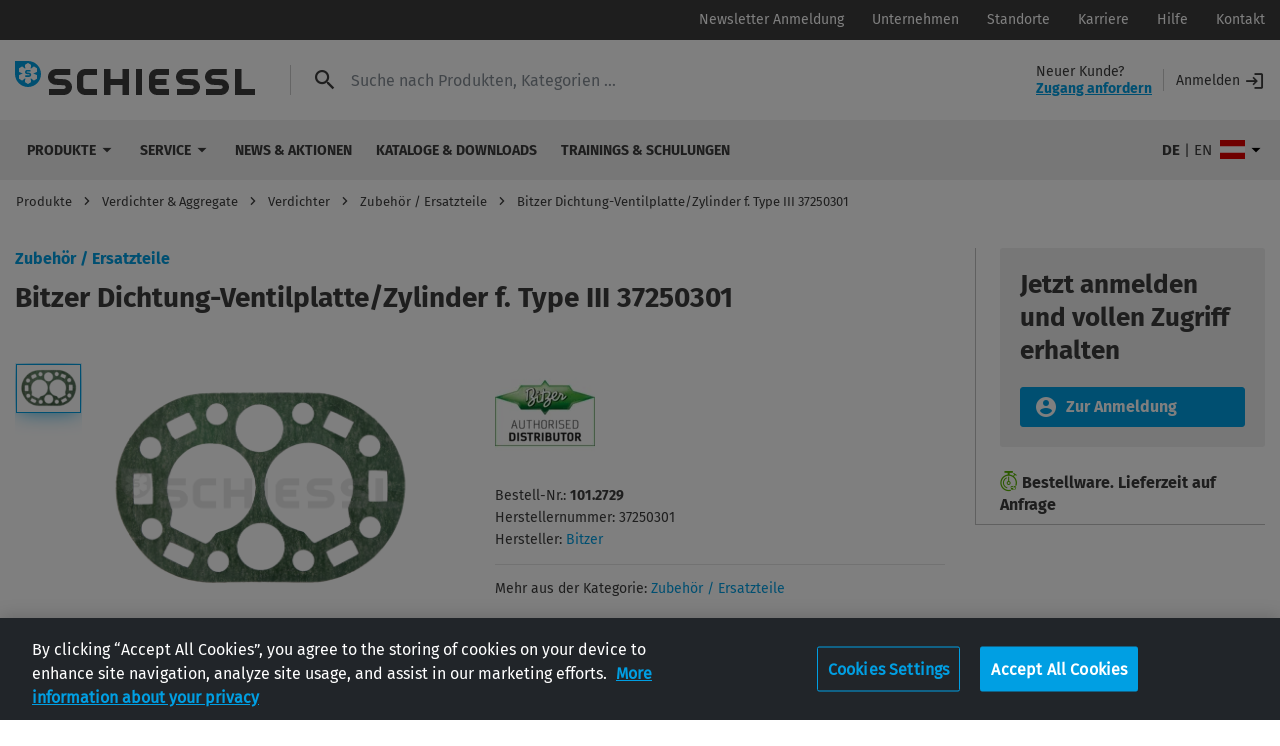

--- FILE ---
content_type: text/html; charset=UTF-8
request_url: https://www.schiessl-kaelte.com/de_AT/Shop/Verdichter%20%26%20Aggregate/Verdichter/Zubeh%C3%B6r%20/%20Ersatzteile/Bitzer-Dichtung-Ventilplatte-Zylinder-f.Type-III-372-503-01~p73412
body_size: 40322
content:
<!DOCTYPE html>
<html>
<head>
    <script>
        // Define dataLayer and the gtag function.
        window.dataLayer = window.dataLayer || [];
        function gtag(){dataLayer.push(arguments);}
    </script>
    <!-- OneTrust Cookie-Einwilligungshinweis – Anfang für schiessl-kaelte.com -->
    <script type="text/javascript" src="https://cdn.cookielaw.org/consent/98a032c6-70c4-459b-938a-a323af3ebbce/OtAutoBlock.js" ></script>
    <script src="https://cdn.cookielaw.org/scripttemplates/otSDKStub.js"  type="text/javascript" charset="UTF-8" data-domain-script="98a032c6-70c4-459b-938a-a323af3ebbce" ></script>
    <script type="text/javascript">
        function OptanonWrapper() { }
        function setIntervalX(callback, delay, repetitions) {let x = 0;let intervalID = window.setInterval(function () {callback();if (++x === repetitions) {window.clearInterval(intervalID);}}, delay);}
        setIntervalX(function () {
            let pt = document.getElementById('onetrust-policy-text');
            if(pt instanceof HTMLElement) {
                let l = pt.querySelector('a[href="___data-privacy-link___"]');
                if(l instanceof HTMLElement) {
                    let curl = window.location.href;
                    let p = location.protocol + '//' + location.host + '/xx_YY';
                    l.href = curl.substring(0, p.length) + '/data-privacy';
                }
            }
        }, 1000, 5);
    </script>
    <!-- OneTrust-Cookie-Einwilligungshinweis – Ende für schiessl-kaelte.com -->

    <title>Bitzer Dichtung-Ventilplatte/Zylinder f. Type III  37250301</title>
<link rel="canonical" href="https://www.schiessl-kaelte.com/de_AT/Shop/Verdichter-Aggregate/Verdichter/Zubehoer-/-Ersatzteile/Bitzer-Dichtung-Ventilplatte-Zylinder-f.Type-III-37250301~p73412"><!-- Robots included --><meta name="keywords" content="Bitzer Dichtung-Ventilplatte/Zylinder f. Type III  37250301,Bitzer Dichtung-Ventilplatte/Zylinder f.,Type III  37250301,37250301" />

    <meta charset="UTF-8">

    <!--	prevent underline numbers in edge -->
    <meta name="format-detection" content="telephone=no"/>

    <link rel="apple-touch-icon" sizes="180x180" href="/apple-touch-icon.png">
<link rel="icon" type="image/png" sizes="32x32" href="/favicon-32x32.png">
<link rel="icon" type="image/png" sizes="16x16" href="/favicon-16x16.png">
<link rel="manifest" href="/manifest.json">
<link rel="mask-icon" href="/safari-pinned-tab.svg" color="#009fe3">
<meta name="msapplication-TileColor" content="#2d89ef">
<meta name="theme-color" content="#009fe3">
    <script>
        //Device detection: checks if a Device is Desktop, Tablet or phone and loads suitable meta datas
        //checks userAgents to find device
        //changed code because of resolution of Samsung Galaxy tab s4
        function find(x) {return navigator.userAgent.toLowerCase().indexOf(x) !== -1}
        function isWindows() {return find('windows')}
        function isAndroid() {return !isWindows() && find('android')}

        if (isAndroid()
            ? navigator.userAgent.match(/mobile/i)
            : (!navigator.userAgent.match(/iPad/i) && (!window['screen'] || window.screen.width < 768))
        ) {
            // mobile
            document.write('<meta name="viewport" content="width=device-width, user-scalable=no, initial-scale=1.0">');
        } else {
            // tablet
            document.write('<meta name="viewport" content="user-scalable=no">');
        }
    </script>

    <style type="text/css" id="font_cache" data-font="true" data-href="/static/css/fonts/web-font-" class="js-style"></style>


    <style>/*!
 * Bootstrap v4.0.0-beta (https://getbootstrap.com)
 * Copyright 2011-2017 The Bootstrap Authors
 * Copyright 2011-2017 Twitter, Inc.
 * Licensed under MIT (https://github.com/twbs/bootstrap/blob/master/LICENSE)
 */*,:after,:before{box-sizing:border-box}html{font-family:sans-serif;line-height:1.15;-webkit-text-size-adjust:100%;-ms-text-size-adjust:100%;-webkit-tap-highlight-color:rgba(0,0,0,0)}@-ms-viewport{width:device-width}article,aside,dialog,figcaption,figure,footer,header,hgroup,main,nav,section{display:block}body{margin:0;font-family:-apple-system,BlinkMacSystemFont,Segoe UI,Roboto,Helvetica Neue,Arial,sans-serif;font-size:1rem;font-weight:400;line-height:1.5;color:#212529;text-align:left;background-color:#fff}[tabindex="-1"]:focus{outline:none!important}hr{box-sizing:content-box;height:0;overflow:visible}h1,h2,h3,h4,h5,h6{margin-top:0;margin-bottom:.5rem}p{margin-top:0;margin-bottom:1rem}abbr[data-original-title],abbr[title]{text-decoration:underline;text-decoration:underline dotted;cursor:help;border-bottom:0}address{font-style:normal;line-height:inherit}address,dl,ol,ul{margin-bottom:1rem}dl,ol,ul{margin-top:0}ol ol,ol ul,ul ol,ul ul{margin-bottom:0}dt{font-weight:700}dd{margin-bottom:.5rem;margin-left:0}blockquote{margin:0 0 1rem}dfn{font-style:italic}b,strong{font-weight:bolder}small{font-size:80%}sub,sup{position:relative;font-size:75%;line-height:0;vertical-align:baseline}sub{bottom:-.25em}sup{top:-.5em}a{color:#009fe3;text-decoration:none;background-color:transparent;-webkit-text-decoration-skip:objects}a:hover{color:#006997;text-decoration:underline}a:not([href]):not([tabindex]),a:not([href]):not([tabindex]):focus,a:not([href]):not([tabindex]):hover{color:inherit;text-decoration:none}a:not([href]):not([tabindex]):focus{outline:0}code,kbd,pre,samp{font-family:monospace,monospace;font-size:1em}pre{margin-top:0;margin-bottom:1rem;overflow:auto;-ms-overflow-style:scrollbar}figure{margin:0 0 1rem}img{vertical-align:middle;border-style:none}svg:not(:root){overflow:hidden}[role=button],a,area,button,input:not([type=range]),label,select,summary,textarea{-ms-touch-action:manipulation;touch-action:manipulation}table{border-collapse:collapse}caption{padding-top:15px 20px;padding-bottom:15px 20px;color:#868e96;text-align:left;caption-side:bottom}th{text-align:inherit}label{display:inline-block;margin-bottom:.5rem}button{border-radius:0}button:focus{outline:1px dotted;outline:5px auto -webkit-focus-ring-color}button,input,optgroup,select,textarea{margin:0;font-family:inherit;font-size:inherit;line-height:inherit}button,input{overflow:visible}button,select{text-transform:none}[type=reset],[type=submit],button,html [type=button]{-webkit-appearance:button}[type=button]::-moz-focus-inner,[type=reset]::-moz-focus-inner,[type=submit]::-moz-focus-inner,button::-moz-focus-inner{padding:0;border-style:none}input[type=checkbox],input[type=radio]{box-sizing:border-box;padding:0}input[type=date],input[type=datetime-local],input[type=month],input[type=time]{-webkit-appearance:listbox}textarea{overflow:auto}fieldset{min-width:0;padding:0;margin:0;border:0}legend{display:block;width:100%;max-width:100%;padding:0;margin-bottom:.5rem;font-size:1.5rem;line-height:inherit;color:inherit;white-space:normal}progress{vertical-align:baseline}[type=number]::-webkit-inner-spin-button,[type=number]::-webkit-outer-spin-button{height:auto}[type=search]{outline-offset:-2px;-webkit-appearance:none}[type=search]::-webkit-search-cancel-button,[type=search]::-webkit-search-decoration{-webkit-appearance:none}::-webkit-file-upload-button{font:inherit;-webkit-appearance:button}output{display:inline-block}summary{display:list-item}template{display:none}[hidden]{display:none!important}.h1,.h2,.h3,.h4,.h5,.h6,h1,h2,h3,h4,h5,h6{margin-bottom:.5rem;font-family:inherit;font-weight:500;line-height:1.2;color:inherit}.h1,h1{font-size:2.5rem}.h2,h2{font-size:2rem}.h3,h3{font-size:1.75rem}.h4,h4{font-size:1.5rem}.h5,h5{font-size:1.25rem}.h6,h6{font-size:1rem}.lead{font-size:1.25rem;font-weight:300}.display-1{font-size:6rem}.display-1,.display-2{font-weight:300;line-height:1.2}.display-2{font-size:5.5rem}.display-3{font-size:4.5rem}.display-3,.display-4{font-weight:300;line-height:1.2}.display-4{font-size:3.5rem}hr{margin-top:1rem;margin-bottom:1rem;border:0;border-top:1px solid rgba(0,0,0,.1)}.small,small{font-size:80%;font-weight:400}.mark,mark{padding:.2em;background-color:#fcf8e3}.list-inline,.list-unstyled{padding-left:0;list-style:none}.list-inline-item{display:inline-block}.list-inline-item:not(:last-child){margin-right:5px}.initialism{font-size:90%;text-transform:uppercase}.blockquote{margin-bottom:1rem;font-size:1.25rem}.blockquote-footer{display:block;font-size:80%;color:#868e96}.blockquote-footer:before{content:"\2014 \00A0"}.container,.container-fluid{width:100%;padding-right:15px;padding-left:15px;margin-right:auto;margin-left:auto}.row{display:-ms-flexbox;display:flex;-ms-flex-wrap:wrap;flex-wrap:wrap;margin-right:-15px;margin-left:-15px}.no-gutters{margin-right:0;margin-left:0}.no-gutters>.col,.no-gutters>[class*=col-]{padding-right:0;padding-left:0}.col,.col-1,.col-2,.col-3,.col-4,.col-5,.col-6,.col-7,.col-8,.col-9,.col-10,.col-11,.col-12,.col-auto,.col-lg,.col-lg-1,.col-lg-2,.col-lg-3,.col-lg-4,.col-lg-5,.col-lg-6,.col-lg-7,.col-lg-8,.col-lg-9,.col-lg-10,.col-lg-11,.col-lg-12,.col-lg-auto,.col-md,.col-md-1,.col-md-2,.col-md-3,.col-md-4,.col-md-5,.col-md-6,.col-md-7,.col-md-8,.col-md-9,.col-md-10,.col-md-11,.col-md-12,.col-md-auto,.col-sm,.col-sm-1,.col-sm-2,.col-sm-3,.col-sm-4,.col-sm-5,.col-sm-6,.col-sm-7,.col-sm-8,.col-sm-9,.col-sm-10,.col-sm-11,.col-sm-12,.col-sm-auto,.col-xl,.col-xl-1,.col-xl-2,.col-xl-3,.col-xl-4,.col-xl-5,.col-xl-6,.col-xl-7,.col-xl-8,.col-xl-9,.col-xl-10,.col-xl-11,.col-xl-12,.col-xl-auto{position:relative;width:100%;min-height:1px;padding-right:15px;padding-left:15px}.col{-ms-flex-preferred-size:0;flex-basis:0;-ms-flex-positive:1;flex-grow:1;max-width:100%}.col-auto{-ms-flex:0 0 auto;flex:0 0 auto;width:auto;max-width:none}.col-1{-ms-flex:0 0 8.33333%;flex:0 0 8.33333%;max-width:8.33333%}.col-2{-ms-flex:0 0 16.66667%;flex:0 0 16.66667%;max-width:16.66667%}.col-3{-ms-flex:0 0 25%;flex:0 0 25%;max-width:25%}.col-4{-ms-flex:0 0 33.33333%;flex:0 0 33.33333%;max-width:33.33333%}.col-5{-ms-flex:0 0 41.66667%;flex:0 0 41.66667%;max-width:41.66667%}.col-6{-ms-flex:0 0 50%;flex:0 0 50%;max-width:50%}.col-7{-ms-flex:0 0 58.33333%;flex:0 0 58.33333%;max-width:58.33333%}.col-8{-ms-flex:0 0 66.66667%;flex:0 0 66.66667%;max-width:66.66667%}.col-9{-ms-flex:0 0 75%;flex:0 0 75%;max-width:75%}.col-10{-ms-flex:0 0 83.33333%;flex:0 0 83.33333%;max-width:83.33333%}.col-11{-ms-flex:0 0 91.66667%;flex:0 0 91.66667%;max-width:91.66667%}.col-12{-ms-flex:0 0 100%;flex:0 0 100%;max-width:100%}.order-first{-ms-flex-order:-1;order:-1}.order-1{-ms-flex-order:1;order:1}.order-2{-ms-flex-order:2;order:2}.order-3{-ms-flex-order:3;order:3}.order-4{-ms-flex-order:4;order:4}.order-5{-ms-flex-order:5;order:5}.order-6{-ms-flex-order:6;order:6}.order-7{-ms-flex-order:7;order:7}.order-8{-ms-flex-order:8;order:8}.order-9{-ms-flex-order:9;order:9}.order-10{-ms-flex-order:10;order:10}.order-11{-ms-flex-order:11;order:11}.order-12{-ms-flex-order:12;order:12}.offset-1{margin-left:8.33333%}.offset-2{margin-left:16.66667%}.offset-3{margin-left:25%}.offset-4{margin-left:33.33333%}.offset-5{margin-left:41.66667%}.offset-6{margin-left:50%}.offset-7{margin-left:58.33333%}.offset-8{margin-left:66.66667%}.offset-9{margin-left:75%}.offset-10{margin-left:83.33333%}.offset-11{margin-left:91.66667%}.form-control{display:block;width:100%;padding:.4375rem .9375rem;font-size:1rem;line-height:1.5;color:#495057;background-color:#fff;background-image:none;background-clip:padding-box;border:1px solid #ced4da;border-radius:3px;transition:border-color .15s ease-in-out,box-shadow .15s ease-in-out}.form-control::-ms-expand{background-color:transparent;border:0}.form-control:focus{color:#495057;background-color:#fff;border-color:#64d0ff;outline:none;box-shadow:0 0 0 1px rgba(0,159,227,.25)}.form-control:-ms-input-placeholder{color:#868e96;opacity:1}.form-control::placeholder{color:#868e96;opacity:1}.form-control:disabled,.form-control[readonly]{background-color:#e9ecef;opacity:1}select.form-control:not([size]):not([multiple]){height:calc(2.375rem + 2px)}select.form-control:focus::-ms-value{color:#495057;background-color:#fff}.form-control-file,.form-control-range{display:block}.col-form-label{padding-top:calc(.4375rem + 1px);padding-bottom:calc(.4375rem + 1px);margin-bottom:0;line-height:1.5}.col-form-label-lg{padding-top:calc(.5rem + 1px);padding-bottom:calc(.5rem + 1px);font-size:1.25rem;line-height:1.5}.col-form-label-sm{padding-top:calc(.25rem + 1px);padding-bottom:calc(.25rem + 1px);font-size:.875rem;line-height:1.5}.col-form-legend{font-size:1rem}.col-form-legend,.form-control-plaintext{padding-top:.4375rem;padding-bottom:.4375rem;margin-bottom:0}.form-control-plaintext{line-height:1.5;background-color:transparent;border:solid transparent;border-width:1px 0}.form-control-plaintext.form-control-lg,.form-control-plaintext.form-control-sm{padding-right:0;padding-left:0}.form-control-sm{padding:.25rem .5rem;font-size:.875rem;line-height:1.5;border-radius:.2rem}select.form-control-sm:not([size]):not([multiple]){height:calc(1.8125rem + 2px)}.form-control-lg{padding:.5rem 1rem;font-size:1.25rem;line-height:1.5;border-radius:.3rem}select.form-control-lg:not([size]):not([multiple]){height:calc(2.875rem + 2px)}.form-group{margin-bottom:1rem}.form-text{display:block;margin-top:.25rem}.form-row{display:-ms-flexbox;display:flex;-ms-flex-wrap:wrap;flex-wrap:wrap;margin-right:-5px;margin-left:-5px}.form-row>.col,.form-row>[class*=col-]{padding-right:5px;padding-left:5px}.form-check{position:relative;display:block;margin-bottom:.5rem}.form-check.disabled .form-check-label{color:#868e96}.form-check-label{padding-left:1.25rem;margin-bottom:0}.form-check-input{position:absolute;margin-top:.25rem;margin-left:-1.25rem}.form-check-inline{display:inline-block;margin-right:.75rem}.form-check-inline .form-check-label{vertical-align:middle}.valid-feedback{display:none;margin-top:.25rem;font-size:.875rem;color:#28a745}.valid-tooltip{position:absolute;top:100%;z-index:5;display:none;width:250px;padding:.5rem;margin-top:.1rem;font-size:.875rem;line-height:1;color:#fff;background-color:rgba(40,167,69,.8);border-radius:.2rem}.custom-select.is-valid,.form-control.is-valid,.was-validated .custom-select:valid,.was-validated .form-control:valid{border-color:#28a745}.custom-select.is-valid:focus,.form-control.is-valid:focus,.was-validated .custom-select:valid:focus,.was-validated .form-control:valid:focus{box-shadow:0 0 0 .2rem rgba(40,167,69,.25)}.custom-select.is-valid~.valid-feedback,.custom-select.is-valid~.valid-tooltip,.form-control.is-valid~.valid-feedback,.form-control.is-valid~.valid-tooltip,.was-validated .custom-select:valid~.valid-feedback,.was-validated .custom-select:valid~.valid-tooltip,.was-validated .form-control:valid~.valid-feedback,.was-validated .form-control:valid~.valid-tooltip{display:block}.form-check-input.is-valid+.form-check-label,.was-validated .form-check-input:valid+.form-check-label{color:#28a745}.custom-control-input.is-valid~.custom-control-indicator,.was-validated .custom-control-input:valid~.custom-control-indicator{background-color:rgba(40,167,69,.25)}.custom-control-input.is-valid~.custom-control-description,.was-validated .custom-control-input:valid~.custom-control-description{color:#28a745}.custom-file-input.is-valid~.custom-file-control,.was-validated .custom-file-input:valid~.custom-file-control{border-color:#28a745}.custom-file-input.is-valid~.custom-file-control:before,.was-validated .custom-file-input:valid~.custom-file-control:before{border-color:inherit}.custom-file-input.is-valid:focus,.was-validated .custom-file-input:valid:focus{box-shadow:0 0 0 .2rem rgba(40,167,69,.25)}.invalid-feedback{display:none;margin-top:.25rem;font-size:.875rem;color:#dc3545}.invalid-tooltip{position:absolute;top:100%;z-index:5;display:none;width:250px;padding:.5rem;margin-top:.1rem;font-size:.875rem;line-height:1;color:#fff;background-color:rgba(220,53,69,.8);border-radius:.2rem}.custom-select.is-invalid,.form-control.is-invalid,.was-validated .custom-select:invalid,.was-validated .form-control:invalid{border-color:#dc3545}.custom-select.is-invalid:focus,.form-control.is-invalid:focus,.was-validated .custom-select:invalid:focus,.was-validated .form-control:invalid:focus{box-shadow:0 0 0 .2rem rgba(220,53,69,.25)}.custom-select.is-invalid~.invalid-feedback,.custom-select.is-invalid~.invalid-tooltip,.form-control.is-invalid~.invalid-feedback,.form-control.is-invalid~.invalid-tooltip,.was-validated .custom-select:invalid~.invalid-feedback,.was-validated .custom-select:invalid~.invalid-tooltip,.was-validated .form-control:invalid~.invalid-feedback,.was-validated .form-control:invalid~.invalid-tooltip{display:block}.form-check-input.is-invalid+.form-check-label,.was-validated .form-check-input:invalid+.form-check-label{color:#dc3545}.custom-control-input.is-invalid~.custom-control-indicator,.was-validated .custom-control-input:invalid~.custom-control-indicator{background-color:rgba(220,53,69,.25)}.custom-control-input.is-invalid~.custom-control-description,.was-validated .custom-control-input:invalid~.custom-control-description{color:#dc3545}.custom-file-input.is-invalid~.custom-file-control,.was-validated .custom-file-input:invalid~.custom-file-control{border-color:#dc3545}.custom-file-input.is-invalid~.custom-file-control:before,.was-validated .custom-file-input:invalid~.custom-file-control:before{border-color:inherit}.custom-file-input.is-invalid:focus,.was-validated .custom-file-input:invalid:focus{box-shadow:0 0 0 .2rem rgba(220,53,69,.25)}.form-inline{display:-ms-flexbox;display:flex;-ms-flex-flow:row wrap;flex-flow:row wrap;-ms-flex-align:center;align-items:center}.form-inline .form-check{width:100%}.btn{display:inline-block;text-align:center;white-space:nowrap;vertical-align:middle;-webkit-user-select:none;-moz-user-select:none;-ms-user-select:none;user-select:none;border:1px solid transparent;padding:.4375rem .9375rem;font-size:1rem;line-height:1.5;border-radius:3px;transition:background-color .15s ease-in-out,border-color .15s ease-in-out,box-shadow .15s ease-in-out}.btn:focus,.btn:hover{text-decoration:none}.btn.focus,.btn:focus{outline:0;box-shadow:0 0 0 1px rgba(0,159,227,.25)}.btn.disabled,.btn:disabled{opacity:.65;pointer-events:none}.btn:not([disabled]):not(.disabled).active,.btn:not([disabled]):not(.disabled):active{background-image:none}a.btn.disabled,fieldset[disabled] a.btn{pointer-events:none}.btn-primary{color:#fff;background-color:#009fe3;border-color:#009fe3}.btn-primary:hover{color:#fff;background-color:#0084bd;border-color:#007bb0}.btn-primary.focus,.btn-primary:focus{box-shadow:0 0 0 1px rgba(0,159,227,.5)}.btn-primary.disabled,.btn-primary:disabled{background-color:#009fe3;border-color:#009fe3}.btn-primary:not([disabled]):not(.disabled).active,.btn-primary:not([disabled]):not(.disabled):active,.show>.btn-primary.dropdown-toggle{color:#fff;background-color:#007bb0;border-color:#0072a3;box-shadow:0 0 0 1px rgba(0,159,227,.5)}.btn-default{color:#fff;background-color:#3d3d3d;border-color:#3d3d3d}.btn-default:hover{color:#fff;background-color:#2a2a2a;border-color:#242424}.btn-default.focus,.btn-default:focus{box-shadow:0 0 0 1px rgba(61,61,61,.5)}.btn-default.disabled,.btn-default:disabled{background-color:#3d3d3d;border-color:#3d3d3d}.btn-default:not([disabled]):not(.disabled).active,.btn-default:not([disabled]):not(.disabled):active,.show>.btn-default.dropdown-toggle{color:#fff;background-color:#242424;border-color:#1d1d1d;box-shadow:0 0 0 1px rgba(61,61,61,.5)}.btn-secondary{color:#fff;background-color:#868e96;border-color:#868e96}.btn-secondary:hover{color:#fff;background-color:#727b84;border-color:#6c757d}.btn-secondary.focus,.btn-secondary:focus{box-shadow:0 0 0 1px hsla(210,7%,56%,.5)}.btn-secondary.disabled,.btn-secondary:disabled{background-color:#868e96;border-color:#868e96}.btn-secondary:not([disabled]):not(.disabled).active,.btn-secondary:not([disabled]):not(.disabled):active,.show>.btn-secondary.dropdown-toggle{color:#fff;background-color:#6c757d;border-color:#666e76;box-shadow:0 0 0 1px hsla(210,7%,56%,.5)}.btn-blue{color:#fff;background-color:#00437d;border-color:#00437d}.btn-blue:hover{color:#fff;background-color:#002e57;border-color:#00284a}.btn-blue.focus,.btn-blue:focus{box-shadow:0 0 0 1px rgba(0,67,125,.5)}.btn-blue.disabled,.btn-blue:disabled{background-color:#00437d;border-color:#00437d}.btn-blue:not([disabled]):not(.disabled).active,.btn-blue:not([disabled]):not(.disabled):active,.show>.btn-blue.dropdown-toggle{color:#fff;background-color:#00284a;border-color:#00213d;box-shadow:0 0 0 1px rgba(0,67,125,.5)}.btn-white{color:#111;background-color:#fff;border-color:#fff}.btn-white:hover{color:#111;background-color:#ececec;border-color:#e6e6e6}.btn-white.focus,.btn-white:focus{box-shadow:0 0 0 1px hsla(0,0%,100%,.5)}.btn-white.disabled,.btn-white:disabled{background-color:#fff;border-color:#fff}.btn-white:not([disabled]):not(.disabled).active,.btn-white:not([disabled]):not(.disabled):active,.show>.btn-white.dropdown-toggle{color:#111;background-color:#e6e6e6;border-color:#dfdfdf;box-shadow:0 0 0 1px hsla(0,0%,100%,.5)}.btn-success{color:#fff;background-color:#28a745;border-color:#28a745}.btn-success:hover{color:#fff;background-color:#218838;border-color:#1e7e34}.btn-success.focus,.btn-success:focus{box-shadow:0 0 0 1px rgba(40,167,69,.5)}.btn-success.disabled,.btn-success:disabled{background-color:#28a745;border-color:#28a745}.btn-success:not([disabled]):not(.disabled).active,.btn-success:not([disabled]):not(.disabled):active,.show>.btn-success.dropdown-toggle{color:#fff;background-color:#1e7e34;border-color:#1c7430;box-shadow:0 0 0 1px rgba(40,167,69,.5)}.btn-info{color:#fff;background-color:#17a2b8;border-color:#17a2b8}.btn-info:hover{color:#fff;background-color:#138496;border-color:#117a8b}.btn-info.focus,.btn-info:focus{box-shadow:0 0 0 1px rgba(23,162,184,.5)}.btn-info.disabled,.btn-info:disabled{background-color:#17a2b8;border-color:#17a2b8}.btn-info:not([disabled]):not(.disabled).active,.btn-info:not([disabled]):not(.disabled):active,.show>.btn-info.dropdown-toggle{color:#fff;background-color:#117a8b;border-color:#10707f;box-shadow:0 0 0 1px rgba(23,162,184,.5)}.btn-warning{color:#111;background-color:#ffc107;border-color:#ffc107}.btn-warning:hover{color:#111;background-color:#e0a800;border-color:#d39e00}.btn-warning.focus,.btn-warning:focus{box-shadow:0 0 0 1px rgba(255,193,7,.5)}.btn-warning.disabled,.btn-warning:disabled{background-color:#ffc107;border-color:#ffc107}.btn-warning:not([disabled]):not(.disabled).active,.btn-warning:not([disabled]):not(.disabled):active,.show>.btn-warning.dropdown-toggle{color:#111;background-color:#d39e00;border-color:#c69500;box-shadow:0 0 0 1px rgba(255,193,7,.5)}.btn-danger{color:#fff;background-color:#dc3545;border-color:#dc3545}.btn-danger:hover{color:#fff;background-color:#c82333;border-color:#bd2130}.btn-danger.focus,.btn-danger:focus{box-shadow:0 0 0 1px rgba(220,53,69,.5)}.btn-danger.disabled,.btn-danger:disabled{background-color:#dc3545;border-color:#dc3545}.btn-danger:not([disabled]):not(.disabled).active,.btn-danger:not([disabled]):not(.disabled):active,.show>.btn-danger.dropdown-toggle{color:#fff;background-color:#bd2130;border-color:#b21f2d;box-shadow:0 0 0 1px rgba(220,53,69,.5)}.btn-light{color:#111;background-color:#f8f9fa;border-color:#f8f9fa}.btn-light:hover{color:#111;background-color:#e2e6ea;border-color:#dae0e5}.btn-light.focus,.btn-light:focus{box-shadow:0 0 0 1px rgba(248,249,250,.5)}.btn-light.disabled,.btn-light:disabled{background-color:#f8f9fa;border-color:#f8f9fa}.btn-light:not([disabled]):not(.disabled).active,.btn-light:not([disabled]):not(.disabled):active,.show>.btn-light.dropdown-toggle{color:#111;background-color:#dae0e5;border-color:#d3d9df;box-shadow:0 0 0 1px rgba(248,249,250,.5)}.btn-dark{color:#fff;background-color:#343a40;border-color:#343a40}.btn-dark:hover{color:#fff;background-color:#23272b;border-color:#1d2124}.btn-dark.focus,.btn-dark:focus{box-shadow:0 0 0 1px rgba(52,58,64,.5)}.btn-dark.disabled,.btn-dark:disabled{background-color:#343a40;border-color:#343a40}.btn-dark:not([disabled]):not(.disabled).active,.btn-dark:not([disabled]):not(.disabled):active,.show>.btn-dark.dropdown-toggle{color:#fff;background-color:#1d2124;border-color:#171a1d;box-shadow:0 0 0 1px rgba(52,58,64,.5)}.btn-outline-primary{color:#009fe3;background-color:transparent;background-image:none;border-color:#009fe3}.btn-outline-primary:hover{color:#fff;background-color:#009fe3;border-color:#009fe3}.btn-outline-primary.focus,.btn-outline-primary:focus{box-shadow:0 0 0 1px rgba(0,159,227,.5)}.btn-outline-primary.disabled,.btn-outline-primary:disabled{color:#009fe3;background-color:transparent}.btn-outline-primary:not([disabled]):not(.disabled).active,.btn-outline-primary:not([disabled]):not(.disabled):active,.show>.btn-outline-primary.dropdown-toggle{color:#fff;background-color:#009fe3;border-color:#009fe3;box-shadow:0 0 0 1px rgba(0,159,227,.5)}.btn-outline-default{color:#3d3d3d;background-color:transparent;background-image:none;border-color:#3d3d3d}.btn-outline-default:hover{color:#fff;background-color:#3d3d3d;border-color:#3d3d3d}.btn-outline-default.focus,.btn-outline-default:focus{box-shadow:0 0 0 1px rgba(61,61,61,.5)}.btn-outline-default.disabled,.btn-outline-default:disabled{color:#3d3d3d;background-color:transparent}.btn-outline-default:not([disabled]):not(.disabled).active,.btn-outline-default:not([disabled]):not(.disabled):active,.show>.btn-outline-default.dropdown-toggle{color:#fff;background-color:#3d3d3d;border-color:#3d3d3d;box-shadow:0 0 0 1px rgba(61,61,61,.5)}.btn-outline-secondary{color:#868e96;background-color:transparent;background-image:none;border-color:#868e96}.btn-outline-secondary:hover{color:#fff;background-color:#868e96;border-color:#868e96}.btn-outline-secondary.focus,.btn-outline-secondary:focus{box-shadow:0 0 0 1px hsla(210,7%,56%,.5)}.btn-outline-secondary.disabled,.btn-outline-secondary:disabled{color:#868e96;background-color:transparent}.btn-outline-secondary:not([disabled]):not(.disabled).active,.btn-outline-secondary:not([disabled]):not(.disabled):active,.show>.btn-outline-secondary.dropdown-toggle{color:#fff;background-color:#868e96;border-color:#868e96;box-shadow:0 0 0 1px hsla(210,7%,56%,.5)}.btn-outline-blue{color:#00437d;background-color:transparent;background-image:none;border-color:#00437d}.btn-outline-blue:hover{color:#fff;background-color:#00437d;border-color:#00437d}.btn-outline-blue.focus,.btn-outline-blue:focus{box-shadow:0 0 0 1px rgba(0,67,125,.5)}.btn-outline-blue.disabled,.btn-outline-blue:disabled{color:#00437d;background-color:transparent}.btn-outline-blue:not([disabled]):not(.disabled).active,.btn-outline-blue:not([disabled]):not(.disabled):active,.show>.btn-outline-blue.dropdown-toggle{color:#fff;background-color:#00437d;border-color:#00437d;box-shadow:0 0 0 1px rgba(0,67,125,.5)}.btn-outline-white{color:#fff;background-color:transparent;background-image:none;border-color:#fff}.btn-outline-white:hover{color:#fff;background-color:#fff;border-color:#fff}.btn-outline-white.focus,.btn-outline-white:focus{box-shadow:0 0 0 1px hsla(0,0%,100%,.5)}.btn-outline-white.disabled,.btn-outline-white:disabled{color:#fff;background-color:transparent}.btn-outline-white:not([disabled]):not(.disabled).active,.btn-outline-white:not([disabled]):not(.disabled):active,.show>.btn-outline-white.dropdown-toggle{color:#fff;background-color:#fff;border-color:#fff;box-shadow:0 0 0 1px hsla(0,0%,100%,.5)}.btn-outline-success{color:#28a745;background-color:transparent;background-image:none;border-color:#28a745}.btn-outline-success:hover{color:#fff;background-color:#28a745;border-color:#28a745}.btn-outline-success.focus,.btn-outline-success:focus{box-shadow:0 0 0 1px rgba(40,167,69,.5)}.btn-outline-success.disabled,.btn-outline-success:disabled{color:#28a745;background-color:transparent}.btn-outline-success:not([disabled]):not(.disabled).active,.btn-outline-success:not([disabled]):not(.disabled):active,.show>.btn-outline-success.dropdown-toggle{color:#fff;background-color:#28a745;border-color:#28a745;box-shadow:0 0 0 1px rgba(40,167,69,.5)}.btn-outline-info{color:#17a2b8;background-color:transparent;background-image:none;border-color:#17a2b8}.btn-outline-info:hover{color:#fff;background-color:#17a2b8;border-color:#17a2b8}.btn-outline-info.focus,.btn-outline-info:focus{box-shadow:0 0 0 1px rgba(23,162,184,.5)}.btn-outline-info.disabled,.btn-outline-info:disabled{color:#17a2b8;background-color:transparent}.btn-outline-info:not([disabled]):not(.disabled).active,.btn-outline-info:not([disabled]):not(.disabled):active,.show>.btn-outline-info.dropdown-toggle{color:#fff;background-color:#17a2b8;border-color:#17a2b8;box-shadow:0 0 0 1px rgba(23,162,184,.5)}.btn-outline-warning{color:#ffc107;background-color:transparent;background-image:none;border-color:#ffc107}.btn-outline-warning:hover{color:#fff;background-color:#ffc107;border-color:#ffc107}.btn-outline-warning.focus,.btn-outline-warning:focus{box-shadow:0 0 0 1px rgba(255,193,7,.5)}.btn-outline-warning.disabled,.btn-outline-warning:disabled{color:#ffc107;background-color:transparent}.btn-outline-warning:not([disabled]):not(.disabled).active,.btn-outline-warning:not([disabled]):not(.disabled):active,.show>.btn-outline-warning.dropdown-toggle{color:#fff;background-color:#ffc107;border-color:#ffc107;box-shadow:0 0 0 1px rgba(255,193,7,.5)}.btn-outline-danger{color:#dc3545;background-color:transparent;background-image:none;border-color:#dc3545}.btn-outline-danger:hover{color:#fff;background-color:#dc3545;border-color:#dc3545}.btn-outline-danger.focus,.btn-outline-danger:focus{box-shadow:0 0 0 1px rgba(220,53,69,.5)}.btn-outline-danger.disabled,.btn-outline-danger:disabled{color:#dc3545;background-color:transparent}.btn-outline-danger:not([disabled]):not(.disabled).active,.btn-outline-danger:not([disabled]):not(.disabled):active,.show>.btn-outline-danger.dropdown-toggle{color:#fff;background-color:#dc3545;border-color:#dc3545;box-shadow:0 0 0 1px rgba(220,53,69,.5)}.btn-outline-light{color:#f8f9fa;background-color:transparent;background-image:none;border-color:#f8f9fa}.btn-outline-light:hover{color:#212529;background-color:#f8f9fa;border-color:#f8f9fa}.btn-outline-light.focus,.btn-outline-light:focus{box-shadow:0 0 0 1px rgba(248,249,250,.5)}.btn-outline-light.disabled,.btn-outline-light:disabled{color:#f8f9fa;background-color:transparent}.btn-outline-light:not([disabled]):not(.disabled).active,.btn-outline-light:not([disabled]):not(.disabled):active,.show>.btn-outline-light.dropdown-toggle{color:#212529;background-color:#f8f9fa;border-color:#f8f9fa;box-shadow:0 0 0 1px rgba(248,249,250,.5)}.btn-outline-dark{color:#343a40;background-color:transparent;background-image:none;border-color:#343a40}.btn-outline-dark:hover{color:#fff;background-color:#343a40;border-color:#343a40}.btn-outline-dark.focus,.btn-outline-dark:focus{box-shadow:0 0 0 1px rgba(52,58,64,.5)}.btn-outline-dark.disabled,.btn-outline-dark:disabled{color:#343a40;background-color:transparent}.btn-outline-dark:not([disabled]):not(.disabled).active,.btn-outline-dark:not([disabled]):not(.disabled):active,.show>.btn-outline-dark.dropdown-toggle{color:#fff;background-color:#343a40;border-color:#343a40;box-shadow:0 0 0 1px rgba(52,58,64,.5)}.btn-link{font-weight:400;color:#009fe3}.btn-link,.btn-link:hover{background-color:transparent}.btn-link:hover{color:#006997;text-decoration:underline;border-color:transparent}.btn-link.focus,.btn-link:focus{border-color:transparent;box-shadow:none}.btn-link.disabled,.btn-link:disabled{color:#868e96}.btn-lg{padding:.5rem 1rem;font-size:1.25rem;line-height:1.5;border-radius:.3rem}.btn-sm{padding:.25rem .5rem;font-size:.875rem;line-height:1.5;border-radius:.2rem}.btn-block{display:block;width:100%}.btn-block+.btn-block{margin-top:15px}input[type=button].btn-block,input[type=reset].btn-block,input[type=submit].btn-block{width:100%}.fade{opacity:0;transition:opacity .15s linear}.fade.show{opacity:1}.collapse{display:none}.collapse.show{display:block}.collapse-preview,.collapse.collapse-preview{display:-webkit-box}.collapse-preview{-webkit-line-clamp:2;
  /*! autoprefixer: off */-webkit-box-orient:vertical;overflow:hidden;height:auto!important}.collapse-preview.collapsing,.collapse-preview.show{overflow:visible;height:auto!important;-webkit-line-clamp:unset}tr.collapse.show{display:table-row}tbody.collapse.show{display:table-row-group}.collapsing{height:0;overflow:hidden;transition:height .35s ease}.collapsing,.dropdown,.dropup{position:relative}.dropdown-toggle:after{display:inline-block;width:0;height:0;margin-left:.255em;vertical-align:.255em;content:"";border-top:.3em solid;border-right:.3em solid transparent;border-bottom:0;border-left:.3em solid transparent}.dropdown-toggle:empty:after{margin-left:0}.dropdown-menu{position:absolute;top:100%;left:0;z-index:1000;display:none;float:left;min-width:10rem;padding:.5rem 0;margin:.125rem 0 0;font-size:1rem;color:#212529;text-align:left;list-style:none;background-color:#fff;background-clip:padding-box;border:1px solid rgba(0,0,0,.15);border-radius:3px}.dropup .dropdown-menu{margin-top:0;margin-bottom:.125rem}.dropup .dropdown-toggle:after{display:inline-block;width:0;height:0;margin-left:.255em;vertical-align:.255em;content:"";border-top:0;border-right:.3em solid transparent;border-bottom:.3em solid;border-left:.3em solid transparent}.dropup .dropdown-toggle:empty:after{margin-left:0}.dropdown-divider{height:0;margin:11px 0;overflow:hidden;border-top:1px solid #c2c2c2}.dropdown-item{display:block;width:100%;padding:.25rem 1.5rem;clear:both;font-weight:400;color:#212529;text-align:inherit;white-space:nowrap;background:none;border:0}.dropdown-item:focus,.dropdown-item:hover{color:#16181b;text-decoration:none;background-color:#f8f9fa}.dropdown-item.active,.dropdown-item:active{color:#fff;text-decoration:none;background-color:#009fe3}.dropdown-item.disabled,.dropdown-item:disabled{color:#868e96;background-color:transparent}.dropdown-menu.show{display:block}.dropdown-header{display:block;padding:.5rem 1.5rem;margin-bottom:0;font-size:.875rem;color:#868e96;white-space:nowrap}.nav{display:-ms-flexbox;display:flex;-ms-flex-wrap:wrap;flex-wrap:wrap;padding-left:0;margin-bottom:0;list-style:none}.nav-link{display:block;padding:.5rem 1rem}.nav-link:focus,.nav-link:hover{text-decoration:none}.nav-link.disabled{color:#868e96}.nav-tabs{border-bottom:1px solid #ddd}.nav-tabs .nav-item{margin-bottom:-1px}.nav-tabs .nav-link{border:1px solid transparent;border-top-left-radius:3px;border-top-right-radius:3px}.nav-tabs .nav-link:focus,.nav-tabs .nav-link:hover{border-color:#e9ecef #e9ecef #ddd}.nav-tabs .nav-link.disabled{color:#868e96;background-color:transparent;border-color:transparent}.nav-tabs .nav-item.show .nav-link,.nav-tabs .nav-link.active{color:#495057;background-color:#fff;border-color:#ddd #ddd #fff}.nav-tabs .dropdown-menu{margin-top:-1px;border-top-left-radius:0;border-top-right-radius:0}.nav-pills .nav-link{border-radius:3px}.nav-pills .nav-link.active,.nav-pills .show>.nav-link{color:#fff;background-color:#009fe3}.nav-fill .nav-item{-ms-flex:1 1 auto;flex:1 1 auto;text-align:center}.nav-justified .nav-item{-ms-flex-preferred-size:0;flex-basis:0;-ms-flex-positive:1;flex-grow:1;text-align:center}.tab-content>.tab-pane{display:none}.tab-content>.active{display:block}.navbar{position:relative;padding:.5rem 1rem}.navbar,.navbar>.container,.navbar>.container-fluid{display:-ms-flexbox;display:flex;-ms-flex-wrap:wrap;flex-wrap:wrap;-ms-flex-align:center;align-items:center;-ms-flex-pack:justify;justify-content:space-between}.navbar-brand{display:inline-block;padding-top:.3125rem;padding-bottom:.3125rem;margin-right:1rem;font-size:1.25rem;line-height:inherit;white-space:nowrap}.navbar-brand:focus,.navbar-brand:hover{text-decoration:none}.navbar-nav{display:-ms-flexbox;display:flex;-ms-flex-direction:column;flex-direction:column;padding-left:0;margin-bottom:0;list-style:none}.navbar-nav .nav-link{padding-right:0;padding-left:0}.navbar-nav .dropdown-menu{position:static;float:none}.navbar-text{display:inline-block;padding-top:.5rem;padding-bottom:.5rem}.navbar-collapse{-ms-flex-preferred-size:100%;flex-basis:100%;-ms-flex-positive:1;flex-grow:1;-ms-flex-align:center;align-items:center}.navbar-toggler{padding:.25rem .75rem;font-size:1.25rem;line-height:1;background:transparent;border:1px solid transparent;border-radius:3px}.navbar-toggler:focus,.navbar-toggler:hover{text-decoration:none}.navbar-toggler-icon{display:inline-block;width:1.5em;height:1.5em;vertical-align:middle;content:"";background:no-repeat 50%;background-size:100% 100%}.navbar-expand{-ms-flex-flow:row nowrap;flex-flow:row nowrap;-ms-flex-pack:start;justify-content:flex-start}.navbar-expand>.container,.navbar-expand>.container-fluid{padding-right:0;padding-left:0}.navbar-expand .navbar-nav{-ms-flex-direction:row;flex-direction:row}.navbar-expand .navbar-nav .dropdown-menu{position:absolute}.navbar-expand .navbar-nav .dropdown-menu-right{right:0;left:auto}.navbar-expand .navbar-nav .nav-link{padding-right:.5rem;padding-left:.5rem}.navbar-expand>.container,.navbar-expand>.container-fluid{-ms-flex-wrap:nowrap;flex-wrap:nowrap}.navbar-expand .navbar-collapse{display:-ms-flexbox!important;display:flex!important;-ms-flex-preferred-size:auto;flex-basis:auto}.navbar-expand .navbar-toggler{display:none}.navbar-expand .dropup .dropdown-menu{top:auto;bottom:100%}.navbar-light .navbar-brand,.navbar-light .navbar-brand:focus,.navbar-light .navbar-brand:hover{color:rgba(0,0,0,.9)}.navbar-light .navbar-nav .nav-link{color:rgba(0,0,0,.5)}.navbar-light .navbar-nav .nav-link:focus,.navbar-light .navbar-nav .nav-link:hover{color:rgba(0,0,0,.7)}.navbar-light .navbar-nav .nav-link.disabled{color:rgba(0,0,0,.3)}.navbar-light .navbar-nav .active>.nav-link,.navbar-light .navbar-nav .nav-link.active,.navbar-light .navbar-nav .nav-link.show,.navbar-light .navbar-nav .show>.nav-link{color:rgba(0,0,0,.9)}.navbar-light .navbar-toggler{color:rgba(0,0,0,.5);border-color:rgba(0,0,0,.1)}.navbar-light .navbar-toggler-icon{background-image:url("data:image/svg+xml;charset=utf8,%3Csvg viewBox='0 0 30 30' xmlns='http://www.w3.org/2000/svg'%3E%3Cpath stroke='rgba(0, 0, 0, 0.5)' stroke-width='2' stroke-linecap='round' stroke-miterlimit='10' d='M4 7h22M4 15h22M4 23h22'/%3E%3C/svg%3E")}.navbar-light .navbar-text{color:rgba(0,0,0,.5)}.navbar-light .navbar-text a,.navbar-light .navbar-text a:focus,.navbar-light .navbar-text a:hover{color:rgba(0,0,0,.9)}.navbar-dark .navbar-brand,.navbar-dark .navbar-brand:focus,.navbar-dark .navbar-brand:hover{color:#fff}.navbar-dark .navbar-nav .nav-link{color:hsla(0,0%,100%,.5)}.navbar-dark .navbar-nav .nav-link:focus,.navbar-dark .navbar-nav .nav-link:hover{color:hsla(0,0%,100%,.75)}.navbar-dark .navbar-nav .nav-link.disabled{color:hsla(0,0%,100%,.25)}.navbar-dark .navbar-nav .active>.nav-link,.navbar-dark .navbar-nav .nav-link.active,.navbar-dark .navbar-nav .nav-link.show,.navbar-dark .navbar-nav .show>.nav-link{color:#fff}.navbar-dark .navbar-toggler{color:hsla(0,0%,100%,.5);border-color:hsla(0,0%,100%,.1)}.navbar-dark .navbar-toggler-icon{background-image:url("data:image/svg+xml;charset=utf8,%3Csvg viewBox='0 0 30 30' xmlns='http://www.w3.org/2000/svg'%3E%3Cpath stroke='rgba(255, 255, 255, 0.5)' stroke-width='2' stroke-linecap='round' stroke-miterlimit='10' d='M4 7h22M4 15h22M4 23h22'/%3E%3C/svg%3E")}.navbar-dark .navbar-text{color:hsla(0,0%,100%,.5)}.navbar-dark .navbar-text a,.navbar-dark .navbar-text a:focus,.navbar-dark .navbar-text a:hover{color:#fff}.breadcrumb{display:-ms-flexbox;display:flex;-ms-flex-wrap:wrap;flex-wrap:wrap;padding:.75rem 1rem;margin-bottom:1rem;list-style:none;border-radius:3px}.breadcrumb-item+.breadcrumb-item:before{display:inline-block;padding-right:.5rem;padding-left:.5rem;color:#3d3d3d;content:"/"}.breadcrumb-item+.breadcrumb-item:hover:before{text-decoration:underline;text-decoration:none}.breadcrumb-item.breadcrumb-item:not(.active):hover{text-decoration:underline}.breadcrumb-item.active{color:#3d3d3d}.align-baseline{vertical-align:baseline!important}.align-top{vertical-align:top!important}.align-middle{vertical-align:middle!important}.align-bottom{vertical-align:bottom!important}.align-text-bottom{vertical-align:text-bottom!important}.align-text-top{vertical-align:text-top!important}.bg-primary{background-color:#009fe3!important}a.bg-primary:focus,a.bg-primary:hover{background-color:#007bb0!important}.bg-default{background-color:#3d3d3d!important}a.bg-default:focus,a.bg-default:hover{background-color:#242424!important}.bg-secondary{background-color:#868e96!important}a.bg-secondary:focus,a.bg-secondary:hover{background-color:#6c757d!important}.bg-blue{background-color:#00437d!important}a.bg-blue:focus,a.bg-blue:hover{background-color:#00284a!important}a.bg-white:focus,a.bg-white:hover{background-color:#e6e6e6!important}.bg-success{background-color:#28a745!important}a.bg-success:focus,a.bg-success:hover{background-color:#1e7e34!important}.bg-info{background-color:#17a2b8!important}a.bg-info:focus,a.bg-info:hover{background-color:#117a8b!important}.bg-warning{background-color:#ffc107!important}a.bg-warning:focus,a.bg-warning:hover{background-color:#d39e00!important}.bg-danger{background-color:#dc3545!important}a.bg-danger:focus,a.bg-danger:hover{background-color:#bd2130!important}.bg-light{background-color:#f8f9fa!important}a.bg-light:focus,a.bg-light:hover{background-color:#dae0e5!important}.bg-dark{background-color:#343a40!important}a.bg-dark:focus,a.bg-dark:hover{background-color:#1d2124!important}.bg-white{background-color:#fff!important}.bg-transparent{background-color:transparent!important}.border{border:1px solid #e9ecef!important}.border-0{border:0!important}.border-top-0{border-top:0!important}.border-right-0{border-right:0!important}.border-bottom-0{border-bottom:0!important}.border-left-0{border-left:0!important}.border-primary{border-color:#009fe3!important}.border-default{border-color:#3d3d3d!important}.border-secondary{border-color:#868e96!important}.border-blue{border-color:#00437d!important}.border-success{border-color:#28a745!important}.border-info{border-color:#17a2b8!important}.border-warning{border-color:#ffc107!important}.border-danger{border-color:#dc3545!important}.border-light{border-color:#f8f9fa!important}.border-dark{border-color:#343a40!important}.border-white{border-color:#fff!important}.rounded{border-radius:3px!important}.rounded-top{border-top-left-radius:3px!important}.rounded-right,.rounded-top{border-top-right-radius:3px!important}.rounded-bottom,.rounded-right{border-bottom-right-radius:3px!important}.rounded-bottom,.rounded-left{border-bottom-left-radius:3px!important}.rounded-left{border-top-left-radius:3px!important}.rounded-circle{border-radius:50%!important}.rounded-0{border-radius:0!important}.clearfix:after{display:block;clear:both;content:""}.d-none{display:none!important}.d-inline{display:inline!important}.d-inline-block{display:inline-block!important}.d-block{display:block!important}.d-table{display:table!important}.d-table-row{display:table-row!important}.d-table-cell{display:table-cell!important}.d-flex{display:-ms-flexbox!important;display:flex!important}.d-inline-flex{display:-ms-inline-flexbox!important;display:inline-flex!important}.d-print-block,.d-print-inline,.d-print-inline-block{display:none!important}.embed-responsive{position:relative;display:block;width:100%;padding:0;overflow:hidden}.embed-responsive:before{display:block;content:""}.embed-responsive .embed-responsive-item,.embed-responsive embed,.embed-responsive iframe,.embed-responsive object,.embed-responsive video{position:absolute;top:0;bottom:0;left:0;width:100%;height:100%;border:0}.embed-responsive-item--svg svg{height:100%!important;width:100%!important}.embed-responsive-21by9:before{padding-top:42.85714%}.embed-responsive-16by9:before{padding-top:56.25%}.embed-responsive-4by3:before{padding-top:75%}.embed-responsive-1by1:before{padding-top:100%}.embed-responsive-2by1:before{padding-top:50%}.embed-responsive-3by1:before{padding-top:33.33333%}.embed-responsive-3by2:before{padding-top:66.66667%}.embed-responsive-3by4:before{padding-top:133.33333%}.embed-responsive-20by7:before{padding-top:35%}.embed-responsive-content-teaser-lg:before{padding-top:100%}.flex-row{-ms-flex-direction:row!important;flex-direction:row!important}.flex-column{-ms-flex-direction:column!important;flex-direction:column!important}.flex-row-reverse{-ms-flex-direction:row-reverse!important;flex-direction:row-reverse!important}.flex-column-reverse{-ms-flex-direction:column-reverse!important;flex-direction:column-reverse!important}.flex-wrap{-ms-flex-wrap:wrap!important;flex-wrap:wrap!important}.flex-nowrap{-ms-flex-wrap:nowrap!important;flex-wrap:nowrap!important}.flex-wrap-reverse{-ms-flex-wrap:wrap-reverse!important;flex-wrap:wrap-reverse!important}.justify-content-start{-ms-flex-pack:start!important;justify-content:flex-start!important}.justify-content-end{-ms-flex-pack:end!important;justify-content:flex-end!important}.justify-content-center{-ms-flex-pack:center!important;justify-content:center!important}.justify-content-between{-ms-flex-pack:justify!important;justify-content:space-between!important}.justify-content-around{-ms-flex-pack:distribute!important;justify-content:space-around!important}.align-items-start{-ms-flex-align:start!important;align-items:flex-start!important}.align-items-end{-ms-flex-align:end!important;align-items:flex-end!important}.align-items-center{-ms-flex-align:center!important;align-items:center!important}.align-items-baseline{-ms-flex-align:baseline!important;align-items:baseline!important}.align-items-stretch{-ms-flex-align:stretch!important;align-items:stretch!important}.align-content-start{-ms-flex-line-pack:start!important;align-content:flex-start!important}.align-content-end{-ms-flex-line-pack:end!important;align-content:flex-end!important}.align-content-center{-ms-flex-line-pack:center!important;align-content:center!important}.align-content-between{-ms-flex-line-pack:justify!important;align-content:space-between!important}.align-content-around{-ms-flex-line-pack:distribute!important;align-content:space-around!important}.align-content-stretch{-ms-flex-line-pack:stretch!important;align-content:stretch!important}.align-self-auto{-ms-flex-item-align:auto!important;-ms-grid-row-align:auto!important;align-self:auto!important}.align-self-start{-ms-flex-item-align:start!important;align-self:flex-start!important}.align-self-end{-ms-flex-item-align:end!important;align-self:flex-end!important}.align-self-center{-ms-flex-item-align:center!important;-ms-grid-row-align:center!important;align-self:center!important}.align-self-baseline{-ms-flex-item-align:baseline!important;align-self:baseline!important}.align-self-stretch{-ms-flex-item-align:stretch!important;-ms-grid-row-align:stretch!important;align-self:stretch!important}.float-left{float:left!important}.float-right{float:right!important}.float-none{float:none!important}.position-static{position:static!important}.position-relative{position:relative!important}.position-absolute{position:absolute!important}.position-fixed{position:fixed!important}.position-sticky{position:sticky!important}.fixed-top{top:0}.fixed-bottom,.fixed-top{position:fixed;right:0;left:0;z-index:1030}.fixed-bottom{bottom:0}@supports (position:sticky){.sticky-top{position:sticky;top:0;z-index:1020}}.sr-only{position:absolute;width:1px;height:1px;padding:0;overflow:hidden;clip:rect(0,0,0,0);white-space:nowrap;-webkit-clip-path:inset(50%);clip-path:inset(50%);border:0}.sr-only-focusable:active,.sr-only-focusable:focus{position:static;width:auto;height:auto;overflow:visible;clip:auto;white-space:normal;-webkit-clip-path:none;clip-path:none}.w-25{width:25%!important}.w-50{width:50%!important}.w-75{width:75%!important}.w-100{width:100%!important}.h-25{height:25%!important}.h-50{height:50%!important}.h-75{height:75%!important}.h-100{height:100%!important}.mw-100{max-width:100%!important}.mh-100{max-height:100%!important}.m-0{margin:0!important}.mt-0,.my-0{margin-top:0!important}.mr-0,.mx-0{margin-right:0!important}.mb-0,.my-0{margin-bottom:0!important}.ml-0,.mx-0{margin-left:0!important}.m-1{margin:.25rem!important}.mt-1,.my-1{margin-top:.25rem!important}.mr-1,.mx-1{margin-right:.25rem!important}.mb-1,.my-1{margin-bottom:.25rem!important}.ml-1,.mx-1{margin-left:.25rem!important}.m-2{margin:.5rem!important}.mt-2,.my-2{margin-top:.5rem!important}.mr-2,.mx-2{margin-right:.5rem!important}.mb-2,.my-2{margin-bottom:.5rem!important}.ml-2,.mx-2{margin-left:.5rem!important}.m-3{margin:1rem!important}.mt-3,.my-3{margin-top:1rem!important}.mr-3,.mx-3{margin-right:1rem!important}.mb-3,.my-3{margin-bottom:1rem!important}.ml-3,.mx-3{margin-left:1rem!important}.m-4{margin:1.5rem!important}.mt-4,.my-4{margin-top:1.5rem!important}.mr-4,.mx-4{margin-right:1.5rem!important}.mb-4,.my-4{margin-bottom:1.5rem!important}.ml-4,.mx-4{margin-left:1.5rem!important}.m-5{margin:3rem!important}.mt-5,.my-5{margin-top:3rem!important}.mr-5,.mx-5{margin-right:3rem!important}.mb-5,.my-5{margin-bottom:3rem!important}.ml-5,.mx-5{margin-left:3rem!important}.p-0{padding:0!important}.pt-0,.py-0{padding-top:0!important}.pr-0,.px-0{padding-right:0!important}.pb-0,.py-0{padding-bottom:0!important}.pl-0,.px-0{padding-left:0!important}.p-1{padding:.25rem!important}.pt-1,.py-1{padding-top:.25rem!important}.pr-1,.px-1{padding-right:.25rem!important}.pb-1,.py-1{padding-bottom:.25rem!important}.pl-1,.px-1{padding-left:.25rem!important}.p-2{padding:.5rem!important}.pt-2,.py-2{padding-top:.5rem!important}.pr-2,.px-2{padding-right:.5rem!important}.pb-2,.py-2{padding-bottom:.5rem!important}.pl-2,.px-2{padding-left:.5rem!important}.p-3{padding:1rem!important}.pt-3,.py-3{padding-top:1rem!important}.pr-3,.px-3{padding-right:1rem!important}.pb-3,.py-3{padding-bottom:1rem!important}.pl-3,.px-3{padding-left:1rem!important}.p-4{padding:1.5rem!important}.pt-4,.py-4{padding-top:1.5rem!important}.pr-4,.px-4{padding-right:1.5rem!important}.pb-4,.py-4{padding-bottom:1.5rem!important}.pl-4,.px-4{padding-left:1.5rem!important}.p-5{padding:3rem!important}.pt-5,.py-5{padding-top:3rem!important}.pr-5,.px-5{padding-right:3rem!important}.pb-5,.py-5{padding-bottom:3rem!important}.pl-5,.px-5{padding-left:3rem!important}.m-auto{margin:auto!important}.mt-auto,.my-auto{margin-top:auto!important}.mr-auto,.mx-auto{margin-right:auto!important}.mb-auto,.my-auto{margin-bottom:auto!important}.ml-auto,.mx-auto{margin-left:auto!important}.text-justify{text-align:justify!important}.text-nowrap{white-space:nowrap!important}.text-truncate{overflow:hidden;text-overflow:ellipsis;white-space:nowrap}.text-left{text-align:left!important}.text-right{text-align:right!important}.text-center{text-align:center!important}.text-lowercase{text-transform:lowercase!important}.text-uppercase{text-transform:uppercase!important}.text-capitalize{text-transform:capitalize!important}.font-weight-light{font-weight:300!important}.font-weight-normal{font-weight:400!important}.font-weight-bold{font-weight:700!important}.font-italic{font-style:italic!important}.text-primary{color:#009fe3!important}a.text-primary:focus,a.text-primary:hover{color:#007bb0!important}.text-default{color:#3d3d3d!important}a.text-default:focus,a.text-default:hover{color:#242424!important}.text-secondary{color:#868e96!important}a.text-secondary:focus,a.text-secondary:hover{color:#6c757d!important}.text-blue{color:#00437d!important}a.text-blue:focus,a.text-blue:hover{color:#00284a!important}.text-white{color:#fff!important}a.text-white:focus,a.text-white:hover{color:#e6e6e6!important}.text-success{color:#28a745!important}a.text-success:focus,a.text-success:hover{color:#1e7e34!important}.text-info{color:#17a2b8!important}a.text-info:focus,a.text-info:hover{color:#117a8b!important}.text-warning{color:#ffc107!important}a.text-warning:focus,a.text-warning:hover{color:#d39e00!important}.text-danger{color:#dc3545!important}a.text-danger:focus,a.text-danger:hover{color:#bd2130!important}.text-light{color:#f8f9fa!important}a.text-light:focus,a.text-light:hover{color:#dae0e5!important}.text-dark{color:#343a40!important}a.text-dark:focus,a.text-dark:hover{color:#1d2124!important}.text-muted{color:#868e96!important}.text-hide{font:0/0 a;color:transparent;text-shadow:none;background-color:transparent;border:0}.visible{visibility:visible!important}.invisible{visibility:hidden!important}a,a:focus,a:hover{color:inherit;text-decoration:none}th{font-family:FiraSans-Bold,sans-serif;font-weight:400}textarea{resize:vertical}label{font-weight:400}dl,label,ol,ul{margin-bottom:0}dt{font-weight:400}::-moz-selection{color:#fff;background-color:#009fe3}::selection{color:#fff;background-color:#009fe3}html{-ms-overflow-style:scrollbar;height:100%}body{min-height:100%;position:relative;background-color:#f5f5f5}body.login-page{height:100%;background:#fff}body.overlay-open{overflow:hidden}.has-overlay{position:relative}.has-overlay:before{content:"";position:absolute;top:0;bottom:0;left:0;right:0;background:rgba(0,0,0,.4);z-index:20}.container.container{max-width:1430px;width:100%}.container.container--big{max-width:1550px;width:100%}.container.container--small{max-width:1110px;width:100%}.container>.container{padding:0}.container-outer{max-width:1920px;margin:0 auto;background-color:#fff;height:100%;overflow:hidden}.page-wrapper{overflow:hidden}.page-wrapper--pattern{height:100%;background-image:url(/static/img/schiessl_pattern.jpg);background-repeat:repeat;overflow:auto}.page-wrapper--grey{background:#f9f9f9}.container .container{padding-left:0;padding-right:0}body{color:#3d3d3d;font-family:FiraSans-Regular,sans-serif;font-size:15px;line-height:1.6}.strong,b,strong{font-family:FiraSans-Bold,sans-serif;font-weight:400}.h1,.h2,.h3,.h4,.h5,.h6,h1,h2,h3,h4,h5,h6{margin-top:0;display:block;margin-bottom:10px}.h1,h1{font-size:30px;line-height:1.06667}.h1,.h2,h1,h2{font-family:FiraSans-Bold,sans-serif}.h2,h2{font-size:24px;line-height:1.25}.h3,h3{line-height:1.3}.h3,.h4,h3,h4{font-size:20px;font-family:FiraSans-Bold,sans-serif}.h4,h4{line-height:1.4}.h5,h5{font-size:16px;line-height:1.375;font-family:FiraSans-Bold,sans-serif}.intro{font-size:18px;line-height:1.66667}.fz12{font-size:12px;line-height:16px}.fz14{font-size:14px}.fz16{font-size:16px}.fz18{font-size:18px}.fz20{font-size:20px}.fz22{font-size:22px!important}.btn{cursor:pointer;font-family:FiraSans-Bold,sans-serif;font-weight:400}.btn-icon .icon{vertical-align:middle;position:relative;top:-1px;font-size:20px}.btn-icon--left .icon{margin-right:6px}.btn-icon--right .icon{margin-left:6px}.btn.btn-default{color:#fff}.btn-group-lg>.btn,.btn-lg{padding:10px 16px;font-size:18px}.btn-group-sm>.btn,.btn-sm{padding:4px 20px}.btn-sm.btn-icon .icon{font-size:15px}.btn-no-style{background:transparent;border:none}.btn-grey{background:linear-gradient(180deg,#fff,#efefef);color:#3d3d3d;box-shadow:none;border:1px solid #c2c2c2}.btn-grey-plain{background:#e0e0e0;color:#3d3d3d}.btn-grey-plain:hover{background:#d4d4d4;color:#3d3d3d}.btn-orange{background:#f27900;color:#fff}.btn-grey-dark{background:#878787;color:#fff}.btn-grey-dark:hover{background:#787878;color:#fff}.btn-outline-grey{border:1px solid #c2c2c2;background:transparent}.btn-white{color:#009fe3}.btn-light{color:#3d3d3d;background:#fff}.btn-primary.disabled,.btn-primary:disabled,.btn-primary[disabled]{filter:grayscale(80%)}.btn-collapse{background:transparent;border:1px solid #fff;color:#fff;padding:5px 12px;font-size:15px}.btn-link{text-decoration:underline}.btn-link-sm{font-size:12px;font-family:FiraSans-Bold,sans-serif;font-weight:400}.btn-link:after{display:none}.btn-cart{position:relative}.btn-cart-with-arrow{padding-right:35px}.btn-cart__toggle{background:#008fcc;padding:7px 6px;width:30px;display:inline-block;position:absolute;right:0;top:0;bottom:0}.btn-lg .btn-cart__toggle,.btn-outline .btn-cart__toggle{width:40px}.btn.btn-thin{padding:3px 15px;font-size:15px}.btn-thin.btn-icon .icon{font-size:16px;margin-right:10px}.btn-outline .btn-cart__toggle{background:#fff}.btn-cart__toggle .icon{position:absolute;top:50%;left:50%;transform:translateY(-50%) translateX(-50%);font-size:18px}.btn-lg .btn-cart__toggle .icon{font-size:18px}.btn-cart__toggle:before{content:"";position:absolute;left:0;top:0;bottom:0;width:1px;background:#0080b6}.btn-outline .btn-cart__toggle:before{background:#c2c2c2}.btn-slide-effect{overflow:hidden;position:relative}.btn-slide-effect:before{background:#fff;content:"";height:155px;left:-75px;opacity:.2;position:absolute;top:-50px;transform:rotate(35deg);transition:all .8s cubic-bezier(.19,1,.22,1);width:50px;z-index:10}.btn-slide-effect:hover:before{left:120%;transition:all .8s cubic-bezier(.19,1,.22,1)}.btn-outline{background:#fff;border:1px solid #c2c2c2;color:#3d3d3d}.btn-outline:focus,.btn-outline:hover{background:#fff;color:#3d3d3d;border-color:#3d3d3d}.btn.btn-primary.btn-icon.btn-icon--left.btn-block.btn-danger,.btn.btn-primary.btn-icon.btn-icon--left.btn-block.btn-danger .icon-delete{padding-left:0;padding-right:0;margin-right:0}.teaser-horizontal__body a{white-space:inherit}.btn-fixed-icon{padding-left:45px}.btn__icon{position:absolute;left:12px;top:50%;transform:translateY(-50%);font-size:20px}.icon-btn{width:30px;height:30px;padding:5px;position:relative;font-size:18px}.icon-btn__icon{position:absolute;top:50%;left:50%;transform:translateX(-50%) translateY(-50%)}.btn.btn-lang{position:relative;padding:0;padding-right:15px}.btn-lang:after{content:var(--icon-arrow-down);font-family:iconfont;position:absolute;right:0;top:50%;transform:translateY(-50%);font-size:18px}.btn-cart-icon.btn-lg{padding:13px 60px 13px 20px}.form-control,.form-control[readonly]{height:40px;border-radius:3px;border:1px solid #979797;background-color:#fff;color:#3d3d3d;font-size:16px;line-height:1.25;padding:15px 12px 3px;font-family:FiraSans-Regular,sans-serif;font-weight:400;-webkit-appearance:none;-moz-appearance:none;text-indent:1px;text-overflow:""}.input-group .form-control{z-index:0}.input-group-append{display:-ms-flexbox;display:flex;-ms-flex-pack:center;justify-content:center;-ms-flex-align:center;align-items:center;background-color:#c2c2c2}.form-control.form-control--big{height:48px}.form-control.form-control--normal{padding:10px 15px}textarea.form-control{height:auto}.form-group{position:relative}.form-control.form-control--main-search{height:100%;border:none;box-shadow:none;border-radius:0;padding:10px 15px}.werteberechnung .form-control.form-control--shadow{padding:inherit;text-align:center}.form-control.form-control--shadow{border:1px solid #e0e0e0;border-radius:3px;background-color:#fff;box-shadow:inset 0 1px 3px 0 rgba(0,0,0,.24);min-width:0}.form-control.hide-number-arrows[type=number]{-webkit-appearance:none}.form-control.hide-number-arrows[type=number]::-webkit-inner-spin-button,.form-control.hide-number-arrows[type=number]::-webkit-outer-spin-button{-webkit-appearance:none;margin:0}.form-control.hide-number-arrows[type=number]{-moz-appearance:textfield}.control-label{position:absolute;font-size:16px;left:15px;top:50%;transform:translateY(-50%);transition:transform .2s ease-in-out,color .2s ease-in-out;transform-origin:left top;margin:0;line-height:1;pointer-events:none;z-index:1;white-space:nowrap;color:#3d3d3d}.form-control.fixed-placeholder~.control-label,.form-control.has-already-value~.control-label,.form-control.has-already-value~.select-control-label .control-label,.form-control.has-value~.control-label,.form-control.has-value~.select-control-label .control-label,.form-control:focus~.control-label,.form-control:focus~.select-control-label .control-label,.select~.control-label{transform:translateY(-97%) scale(.65)}.form-control:-webkit-autofill:focus~.control-label,.form-control:-webkit-autofill~.control-label{transform:translateY(-97%) scale(.65)}.form-control.has-already-value~.select-control-label,.form-control.has-value~.select-control-label,.form-control:focus~.select-control-label{background:transparent}select.form-control~.control-label{transform:translateY(-97%) scale(.65)}select.form-control.has-value{padding-left:10px;padding-top:12px}.select-control-label{height:38px;position:absolute;top:1px;background:#fff;left:1px;right:28px;pointer-events:none}textarea+.control-label{top:25px}.parsley-errors-list{position:absolute;list-style:none;color:#dc0014;font-size:12px;padding:0;left:0}.parsley-error-relative .parsley-errors-list{position:relative}.has-error .form-control{border:1px solid #dc0014}.form-control--cart-amount,.form-control--cart-unit{width:48px}.select.select--arrow:before{top:1px;bottom:0;right:14px;background:transparent}.select{position:relative}.select:before{content:var(--icon-arrow-down);font-family:iconfont;position:absolute;top:3px;bottom:2px;right:2px;background:#fff;pointer-events:none;font-size:20px;padding:0 8px;line-height:38px;color:"FiraSans-Regular",sans-serif;z-index:1}#existingCustomerForm .select:before,#newCustomerForm .select:before{top:1px;bottom:0;right:14px;background:transparent}.custom-form label{font-size:18px}.alternative-select{max-width:250px}hr.hr-form{margin:22px 0}.row.form-group:last-child{margin-bottom:0}.form-control--shadow::-webkit-input-placeholder{color:#c2c2c2}.form-control--shadow::-moz-placeholder{color:#c2c2c2}.form-control--shadow:-ms-input-placeholder{color:#c2c2c2}.form-control--shadow:-moz-placeholder{color:#c2c2c2}.upload-btn{cursor:pointer}.upload-btn input.file-upload-input{position:absolute;top:0;right:0;bottom:0;left:0;margin:0;padding:0;cursor:pointer;opacity:0;filter:alpha(opacity=0)}.img-upload-target{width:100%;min-height:113px;border:1px dotted #979797;padding:5px}.img-upload-target img{max-width:220px}.product-detail__variant{padding:0}.control-label.control-label__select{transform:translateY(-97%) scale(.65)}.control-label.control-label__select~div .custom-select{padding-top:15px}.js-ajax-input{position:relative}.js-ajax-input .form-group-cartname{display:-ms-flexbox;display:flex;-ms-flex-align:baseline;align-items:baseline}.offertool-transparentinput{width:48px;background:transparent;border:0;text-align:center;padding:0;pointer-events:none}.edit-cartname--border{border-bottom:1px solid #009fe3!important}.head-sujet-teaser{position:relative}.head-sujet-teaser__body{z-index:2;color:#fff;position:absolute;bottom:20px;left:20px;width:100%;max-width:75%}.head-sujet-teaser__content{text-shadow:0 2px 4px rgba(0,0,0,.5)}.head-sujet-teaser--dark .head-sujet-teaser__body{color:#3d3d3d}.head-sujet-teaser--dark .head-sujet-teaser__content{text-shadow:none}.filter-bar-dropdown .dropdown-toggle{padding:13px 55px 13px 30px;border-radius:3px;position:relative;cursor:pointer;background:#fff;border:1px solid #c2c2c2}.filter-bar-dropdown.show .dropdown-toggle{border-radius:3px 3px 0 0}.filter-bar-dropdown .dropdown-toggle:focus{outline:none}.filter-bar-dropdown .dropdown-toggle:after{display:none}.filter-bar-dropdown .dropdown-toggle__toggle{font-size:20px;position:absolute;top:50%;transform:translateY(-50%);right:8px}.filter-bar-dropdown.show .dropdown-toggle__toggle{transform:translateY(-50%) rotate(180deg)}.filter-bar-dropdown__counter-wrapper{background-color:#3d3d3d;color:#fff;font-size:11px;padding:2px 5px;border-radius:3px;vertical-align:1px;margin-left:3px}.filter-bar-dropdown .dropdown-menu{border-radius:0 3px 3px 3px;border-color:#c2c2c2;padding:0;margin-top:-1px}.product-finder__form .filter-bar-dropdown .dropdown-menu{width:100%}.filter-bar-dropdown__footer{display:-ms-flexbox;display:flex;-ms-flex-align:center;align-items:center}.filter-bar-dropdown__footer .btn-link{padding:5px 0;font-size:15px;margin-right:.375rem}.filter-bar-dropdown__footer .btn{font-size:15px}.filter-bar__list{overflow:auto}.filter-bar__list-item{padding:10px 15px 15px;font-size:15px}.filter-bar__list-item-text{line-height:1.3}.filter-bar__list::-webkit-scrollbar{width:4px}.filter-bar__list::-webkit-scrollbar-track{border-radius:10px}.filter-bar__list::-webkit-scrollbar-thumb{background:#c2c2c2;border-radius:10px}.filter-bar__list::-webkit-scrollbar-thumb:hover{background:#b1b1b1}.filter-bar__list>li:not(:last-child){border-bottom:1px solid #e7e7e7}.filter-bar__main>.filter-bar__more-btn{margin-right:15px}.filter-bar__main>.filter-bar__remove-all-btn{padding-left:0}.filter-bar__item .filter-bar-input__label{padding:8px 15px}.filter-bar__item .filter-bar-input__label:hover{background-color:#f4f3f3}.filter-bar__item .filter-bar-input__label:hover .filter-bar-input__icon{visibility:visible;opacity:.15}.filter-bar__item .filter-bar-input__label:hover .filter-bar-input__input:checked~.filter-bar-input__icon{visibility:visible;opacity:1}.filter-bar__item:not(:last-child){margin-right:.75rem}.filter-bar__more-btn .icon{margin-right:7px;vertical-align:-2px}.btn.filter-bar__more-btn:focus{outline:none;box-shadow:none}.filter-bar__more-btn .less{display:none}.filter-bar__more-btn.is-active .less{display:inline-block}.filter-bar__more-btn.is-active .icon,.filter-bar__more-btn.is-active .more{display:none}.filter-bar-dropdown__top{background:linear-gradient(180deg,#fff,#efefef);height:50px;display:-ms-flexbox;display:flex;-ms-flex-align:center;align-items:center;-ms-flex-pack:justify;justify-content:space-between;padding:0 15px;font-size:15px}.filter-bar-dropdown__back{background-color:transparent;border:none;font-size:15px}.filter-bar-dropdown__back .icon{font-size:13px;vertical-align:-2px;margin-right:2px}.product-finder .filter-bar-top{margin-top:18px}.filter-bar-top__view{font-size:20px;line-height:1}.filter-bar-top__view>a+a{display:inline-block;margin-left:7px}.filter-bar-top__view>a.active{color:#009fe3}.product-grid__pagination{margin-top:35px;padding-top:24px;border-top:1px solid #c2c2c2}.product-filter-sidebar__hl .icon{font-size:16px}.product-filter-sidebar__links .product-filter-sidebar__label{margin-bottom:15px}.product-filter-sidebar__links.product-filter-sidebar__group{margin-bottom:75px}.product-filter-sidebar__links ul li+li{margin-top:7px}.product-filter-sidebar__links ul>li{position:relative}.product-filter-sidebar__links ul>li ul{margin-top:7px}.product-filter-sidebar__links ul li.active>a{color:#009fe3;font-family:FiraSans-Bold,sans-serif}.product-filter-sidebar__links ul>li>ul>li>ul>li{font-size:13px;line-height:20px}.product-filter-sidebar__items-count{top:3px;right:0;font-size:12px}.product-filter-sidebar__label{font-size:16px;border-bottom:1px solid #c2c2c2;display:block;padding:5px 0}.btn-product-filter-sidebar{margin-right:24px;margin-top:15px}.btn.product-filter-sidebar__remove-input{font-size:15px;padding:0;margin-bottom:10px}.product-filter-sidebar__remove-input:hover{color:#009fe3}.product-filter-sidebar__remove-input .icon{font-size:10px;color:#c2c2c2;margin-right:3px}.product-filter-sidebar__collapse .panel{padding:15px 0}.product-filter-sidebar__collapse .form-group{margin-bottom:0}.product-filter-sidebar__toggle{width:100%;text-align:left;position:relative;font-size:16px;padding:5px 24px 5px 0;cursor:pointer}.product-filter-sidebar__toggle:focus{outline:none}.product-filter-sidebar__toggle:focus .icon{color:#009fe3}.product-filter-sidebar__toggle .icon{position:absolute;right:0;top:50%;transform:translateY(-50%) rotate(180deg);font-size:22px}.product-filter-sidebar__toggle.collapsed .icon{transform:translateY(-50%) rotate(0deg)}.product-filter-sidebar .custom-checkbox:hover,.product-filter-sidebar .custom-radio:hover{color:#009fe3}.product-filter-sidebar .custom-checkbox__input:checked~.custom-checkbox__text,.product-filter-sidebar .custom-radio__input:checked~.custom-radio__text{font-family:FiraSans-Bold,sans-serif;color:#009fe3}.product-filter-sidebar__expand.collapsed .product-filter-sidebar__expand__more{display:block}.product-filter-sidebar__expand.collapsed .product-filter-sidebar__expand__less,.product-filter-sidebar__expand .product-filter-sidebar__expand__more{display:none}.product-filter-sidebar__expand .product-filter-sidebar__expand__less{display:block}.product-filter-sidebar__word-break{word-wrap:break-word;word-break:break-word}.sidebar-list__item .active{color:#009fe3;font-family:FiraSans-Bold,sans-serif}.sidebar-list__item-link:hover{color:#009fe3}.sidebar-list__item-icon{font-size:10px;margin-right:5px}.sidebar-list__item-icon,.sidebar-list__item-toggle{display:-ms-flexbox;display:flex;-ms-flex-align:center;align-items:center;-ms-flex-pack:center;justify-content:center}.sidebar-list__item-toggle{background:none;border:0;padding:0;transform:rotate(-90deg);font-size:12px;margin-right:10px;cursor:pointer;color:currentColor}.sidebar-list__item-toggle:focus{outline:none;color:#009fe3}.sidebar-list__item-toggle:hover{color:#009fe3}.collapsed.sidebar-list__item-toggle{transform:rotate(90deg)}.sidebar-list__sub{padding-left:20px;font-size:13px;line-height:1.53846}.sidebar-list__sub--level-1{font-size:15px;line-height:1.6}.sidebar-list .loading-spinner{background:none;padding:20px;position:relative}.sidebar-list.sidebar-list .loading-spinner__dots{position:relative;left:0;top:0;transform:none}.offscreen-overlay{position:fixed;background:#fff;top:0;bottom:0;right:0;left:0;z-index:9999;transform:translateX(100%);transition:transform .2s ease-in-out;overflow-y:scroll;overflow-x:hidden}.offscreen-overlay.is-open{transform:translateX(0)}.offscreen-overlay__top{padding:15px;background:linear-gradient(180deg,#fff,#efefef);border-bottom:1px solid #c2c2c2;height:50px}.offscreen-overlay--filter .offscreen-overlay__top{display:-ms-flexbox;display:flex;-ms-flex-align:center;align-items:center;-ms-flex-pack:justify;justify-content:space-between}.offscreen-overlay__title{font-family:FiraSans-Bold,sans-serif;font-size:20px;padding:9px 30px;border-bottom:1px solid #c2c2c2}.offscreen-overlay__title .icon{font-size:17px;margin-right:8px;vertical-align:-1px}.offscreen-overlay__body{padding:20px 15px}.offscreen-overlay__body .dropdown-item.highlight{color:#009fe3}.offscreen-overlay__bottom-btn{position:fixed;bottom:0;left:0;right:0;z-index:5;text-align:center;padding:10px;height:50px;border-radius:0;display:-ms-flexbox;display:flex;-ms-flex-align:center;align-items:center;-ms-flex-pack:center;justify-content:center;width:100%}.offscreen-overlay--filter .offscreen-overlay__body{padding:0}.offscreen-overlay--filter .filter-bar{overflow:auto;position:absolute;top:100px;bottom:0;right:0;left:0;padding-bottom:50px}.offscreen-overlay--filter.offscreen-overlay{overflow-y:unset}.modal-message__icon{font-size:22px;margin-right:15px;margin-top:5px}.modal-message .btn-modal-close{color:inherit;margin-top:10px;margin-right:5px}.modal-message .modal-body{padding:10px 20px}.header-slider:not(.slick-initialized)>div+div{display:none}.header-slider .slick-slide{position:relative}.header-slider .slick-slide>div>div{display:block!important}.header-slider__image{position:relative}.header-slider__image img{width:100%;height:100%;-o-object-fit:cover;object-fit:cover}.header-slider__gradient{display:none}.header-slider__content{padding:35px 5px}.header-slider__arrow{transition:opacity .25s cubic-bezier(.19,1,.22,1);opacity:0}.slider__arrow.slick-prev.header-slider__arrow{left:2rem}.slider__arrow.slick-next.header-slider__arrow{right:2rem}.header-slider .slick-dots{position:absolute;left:50%;top:50vw;transform:translateX(-50%) translateY(-100%);padding:0;display:-ms-flexbox;display:flex;transition:opacity .25s cubic-bezier(.19,1,.22,1)}.header-slider .slick-dots li{list-style-type:none;width:1.5rem;height:1.5rem}.header-slider .slick-dots li.slick-active button{background-color:#009fe3}.header-slider .slick-dots li button{width:.75rem;height:.75rem;box-shadow:0 2px 10px 0 rgba(34,34,34,.5);background:#efefef;border:none;padding:0;text-indent:-9999px;margin:.375rem;transition:background .25s cubic-bezier(.19,1,.22,1);cursor:pointer}.container .header-slider__body .container{padding-left:15px;padding-right:15px}.info-alert{position:relative;background:#efefef;padding:1.5625rem 0}.info-alert.is-hidden{display:none}.info-alert__close{background:#009fe3;color:#fff;border:0;width:2.5rem;height:2.5rem;position:absolute;right:0;top:0;cursor:pointer}.info-alert__close:hover{background:#007bb0}.info-alert__close .info-alert__close-icon{position:absolute;top:50%;left:50%;transform:translateY(-50%) translateX(-50%)}.metabar{font-size:14px;line-height:1.71429}.metabar .list-inline-item{padding:8px 0}.metabar a:hover{text-decoration:underline}.modal.show:not(.modal-message) .modal-dialog{transform:translateY(-50%)}.modal.modal--default.show .modal-dialog{transform:translateY(0)}.modal--lang .modal-content{background:#efefef}.modal--lang .modal-header{border-color:#c2c2c2}.modal--lang .modal-title{font-size:20px}.modal--lang__item{display:block;font-size:25px;padding:35px 20px;border:1px solid #3d3d3d;text-decoration:none;background:#fff}li.active a.modal--lang__item,li.active a.modal--lang__item:hover{background:#009fe3;color:#fff}.metabar .modal--lang__item:hover{text-decoration:none;color:#009fe3}.flag{background-size:contain;background-position:50%;background-repeat:no-repeat;display:inline-block;width:25px;height:19px;vertical-align:-4px;margin-right:5px}.flag.flag--at{background-image:url(/static/img/flags/at.svg)}.flag.flag--de{background-image:url(/static/img/flags/de.svg)}.flag.flag--gb{background-image:url(/static/img/flags/gb.svg)}.flag.flag--ch{background-image:url(/static/img/flags/ch.svg)}.flag.flag--it{background-image:url(/static/img/flags/it.svg)}.flag.flag--pl{background-image:url(/static/img/flags/pl.svg)}.flag.flag--cz{background-image:url(/static/img/flags/cz.svg)}.flag.flag--no{background-image:url(/static/img/flags/no.svg)}.flag.flag--sk{background-image:url(/static/img/flags/sk.svg)}.flag.flag--hu{background-image:url(/static/img/flags/hu.svg)}.flag.flag--by{background-image:url(/static/img/flags/by.svg)}.flag.flag--ua{background-image:url(/static/img/flags/ua.svg)}.flag.flag--ro{background-image:url(/static/img/flags/ro.svg)}.flag.flag--bg{background-image:url(/static/img/flags/bg.svg)}.flag.flag--gr{background-image:url(/static/img/flags/gr.svg)}.flag.icon.icon-globe{font-size:21px}.offer-mode__icon{height:40px}.navbar-expand-md .navbar-nav .nav-link{font-size:20px;font-family:FiraSans-Bold,sans-serif;text-transform:uppercase;position:relative}.navbar-nav__dropdown-icon{font-size:18px;margin-right:12px}.navbar-brand{margin-right:10px;top:-2px;position:relative}.navbar-brand__img--top{position:relative;top:-3px}.nav-item__dropdown__nr{font-size:26px;line-height:1.18182;color:#66c5ee;margin-right:10px;width:27px}.nav-item__dropdown__nr:not(.font-bold){font-family:FiraSans-Light,sans-serif}.navbar-right__login{font-size:12px}.navbar-right__login-icon{font-size:20px;margin-left:5px;margin-top:1px}.navbar-main{padding:0;z-index:20;position:relative;left:0;right:0}.nav-item__dropdown li:hover>a{color:#009fe3}.nav-item__dropdown li:hover .nav-item__dropdown--sub{display:block!important;background-color:#fff}.white-space-pre{white-space:pre}.main-search{width:100%;float:left;height:48px;position:relative}.main-search__icon{font-size:20px}.is-focused .main-search__icon{display:none}.main-search__input-wrapper{position:relative;height:100%}.main-search__btn-wrapper .btn{line-height:1}input[type=search]::-ms-clear,input[type=search]::-ms-reveal{display:none;width:0;height:0}.twitter-typeahead{width:100%;height:100%}.tt-menu{right:0;background-color:#fff;color:#3d3d3d;border:1px solid #c2c2c2;box-shadow:0 6px 12px 0 rgba(0,0,0,.48);padding:12px;z-index:900;min-width:auto;width:100%}.tt-dataset:not(:last-child){margin-bottom:20px}.tt-dataset-heading{border-bottom:1px solid #efefef}.tt-dataset-heading__hl{font-size:12px;text-transform:uppercase;line-height:16px}.tt-dataset-heading__hl:hover{color:#009fe3}.tt-suggestion{font-size:15px;line-height:24px;font-family:FiraSans-Regular,sans-serif;cursor:pointer;padding:3px 7px;margin-left:17px}.tt-suggestion>.small{line-height:18px}.tt-suggestion:hover{background:#efefef}.tt-suggestion mark{background:none;padding:0;color:#009fe3;font-family:FiraSans-Regular,sans-serif;font-weight:400}.tt-dataset-heading-icon{font-size:16px;margin-right:8px;vertical-align:-3px}.no-margin{margin:0}.mt5{margin-top:5px}.mt10{margin-top:10px}.mt12{margin-top:12px}.mt15{margin-top:15px}.mt20{margin-top:20px}.mt24.mt24{margin-top:24px}.mt30.mt30,.mt50{margin-top:30px}.mt40{margin-top:25px}.mb0.mb0{margin-bottom:0}.mb5{margin-bottom:5px}.mb10{margin-bottom:10px}.mb12{margin-bottom:12px}.mb15{margin-bottom:15px}.mb20.mb20{margin-bottom:20px}.mb24.mb24{margin-bottom:24px}.mb25{margin-bottom:25px}.mb30.mb30{margin-bottom:30px}.mb40{margin-bottom:40px}.mb50{margin-bottom:30px}.mb70{margin-bottom:35px}.mr-24{margin-right:24px}.ml30{margin-left:30px}.p-15{padding:15px}.p-y-5{padding-top:5px;padding-bottom:5px}.no-padding{padding:0}.text-white{color:#fff}.text-primary{color:#009fe3}.text-color-default{color:#3d3d3d}.text-grey{color:gray}.text-error,.text-red{color:#c02}.bg-primary{background-color:#009fe3;color:#fff}.bg-default,.bg-grey{background-color:#3d3d3d;color:#fff;background:#3d3d3d}.bg-lightgrey{background-color:#efefef;color:#3d3d3d}.bg-darkgrey{background-color:#d8d8d8;color:#fff}.font-default.font-default,.font-regular{font-family:FiraSans-Regular,sans-serif}.font-bold{font-family:FiraSans-Bold,sans-serif}.text-underline{text-decoration:underline}.font-light{font-family:FiraSans-Light,sans-serif}.isClickable,.isCursor{cursor:pointer}hr{margin:15px 0}hr.hr-white{border-color:#fff}.link-arrow:not(.btn):hover{text-decoration:underline}.link-arrow{margin-top:10px;display:inline-block;font-family:FiraSans-Bold,sans-serif}.link-arrow .icon{font-size:10px;vertical-align:-1px;margin-left:2px}.flex-grow-1{-ms-flex-positive:1;flex-grow:1}.w-130px{width:130px!important}.form-group__mobile{margin-bottom:.5em;margin-top:.5em}.vertical-align-middle{vertical-align:middle}.vertical-align-icon{vertical-align:-2px}.special-box-border{border:2px solid #009fe3;border-radius:12px 12px 12px 60px;padding:14px 24px 20px}.tooltip{z-index:1070}.tooltip.modal-tooltip{z-index:2100}.flex-1{-ms-flex:1;flex:1 1 0%}hr.hr-big{border-top:2px solid rgba(0,0,0,.5)}.border-right{border-right:1px solid rgba(0,0,0,.1)}.hidden{display:none}.w-auto{width:auto!important}.white-space{white-space:nowrap}.position-relative{position:relative}.border-default{border-color:#3d3d3d}.shadow-inset{box-shadow:inset 0 15px 43px -21px rgba(0,0,0,.25)}.overflow-hidden{overflow:hidden}.modal--height{max-height:calc(80vh - 65px)}.overflow-x-auto{overflow-x:auto}.overflow-y-auto{overflow-y:auto}.link-unstyled,.link-unstyled:active,.link-unstyled:focus .link-unstyled:active:hover,.link-unstyled:hover,.link-unstyled:visited{font-style:inherit;color:inherit;background-color:transparent;font-size:inherit;text-decoration:none!important;font-variant:inherit;font-weight:inherit;line-height:inherit;font-family:inherit;border-radius:inherit;border:inherit;outline:inherit;box-shadow:inherit;padding:inherit;vertical-align:inherit}.flex-1.ie-flex-1{-ms-flex:1 0 auto;flex:1 0 auto}.ie-flex{-ms-flex:1 0 0px;flex:1 0 0%}.position-absolute-center{top:50%;left:50%;transform:translate(-50%,-50%)}.alert-notification--fixed{z-index:10}.modal-dialog.modal-xxl,.modal-popup.modal-popup--fixed.modal-xxl{width:100%;max-width:none;overflow:hidden}.modal-xxl hr{margin-bottom:0}.border-radius--circle{border-radius:50%}.fs-16{font-size:16px}.p-b-1{padding-bottom:1px}.order-last{-ms-flex-order:6;order:6}.modal{display:none}@media screen and (max-width:767px){body{min-width:320px;max-width:100%;overflow-x:hidden}.container-outer.js-cart-fixed__outer-container{padding-bottom:86px}.page-wrapper--pattern{background:#3d3d3d;color:#fff}.btn{font-size:14px;padding:8px 10px}.form-change-user-data .btn-icon>.icon{font-size:16px;margin-right:4px}.filter-bar-dropdown .dropdown-toggle{width:100%;text-align:left}.offscreen-overlay .filter-bar-dropdown .dropdown-toggle{border:none}.product-finder .filter-bar-dropdown .dropdown-toggle{padding:10px 15px;height:44px;line-height:1}.offscreen-overlay .filter-bar-dropdown .dropdown-toggle__toggle{transform:translateY(-50%) rotate(-90deg);right:28px}.offscreen-overlay .filter-bar-dropdown .dropdown-menu{width:100%;position:fixed;top:0;bottom:0;transform:translateX(100%);transition:all .25s ease;display:block}.offscreen-overlay .filter-bar-dropdown.show .dropdown-menu{transform:translateX(0)}.offscreen-overlay .filter-bar-dropdown__footer{position:fixed;bottom:0;left:0;right:0}.filter-bar-dropdown__footer .btn{border-radius:0;height:50px;display:-ms-flexbox;display:flex;-ms-flex-align:center;align-items:center;-ms-flex-pack:center;justify-content:center}.filter-bar__list{overflow:auto;position:relative;top:0;bottom:0;left:0;right:0;padding-bottom:50px}.filter-bar__main>.filter-bar__item{margin-right:0;border-bottom:1px solid #c2c2c2}.filter-bar__more-btn{display:none}.filter-bar-top{margin-top:15px;font-size:14px}.product-filter-sidebar .btn-filter.btn-icon--left .icon{margin-right:4px;font-size:16px}.product-filter-sidebar__toggle-btn.btn{text-align:left}.modal-message__close{position:absolute;top:10px;right:10px;background-color:transparent;border:none;color:#fff}.modal.modal-message.show .modal-dialog{transform:none}.modal--lang .modal-dialog{top:0;transform:none}.modal.modal--lang.show .modal-dialog{transform:none}.has-overflow-hidden body,html.has-overflow-hidden{overflow:hidden;position:fixed;top:0;bottom:0;left:0;right:0}.navbar-main{z-index:1040;padding:0}.navbar-main.is-affix{position:fixed;left:0;right:0;top:0}.navbar__top{box-shadow:0 3px 6px 0 rgba(34,34,34,.1)}.navbar-brand img{width:140px}.navbar__nav{display:block;position:fixed;background:#fff;left:0;right:0;top:48px;height:calc(100vh - 48px);height:calc((var(--vh) * 100) - 48px);transform:translateX(100%);transition:transform .25s ease-in-out;overflow-x:hidden;overflow-y:auto;-webkit-overflow-scrolling:touch;font-size:16px;padding:24px 15px 80px;z-index:2}.navbar-nav__main{width:100%}.accountNav #accountNav,.is-open .navbar__nav,.mainNav #mainNav{transform:translateX(0)}.nav-item__dropdown a.is-active,.navbar-nav__main .nav-link.is-active{color:#009fe3}.nav-item__dropdown{position:fixed;top:0;left:0;right:0;transform:translateX(220%);transition:transform .25s ease-in-out;z-index:1;overflow:hidden;display:block;background:#fff;color:#3d3d3d;height:calc(100vh - 48px);height:calc((var(--vh) * 100) - 48px)}.nav-item__dropdown ul{padding:15px 15px 80px;height:calc(100% - 48px);-webkit-overflow-scrolling:touch;overflow-x:hidden;overflow-y:auto}.nav-item__dropdown ul>li>a{padding:8px 0;display:block;position:relative;font-size:16px}.nav-item__dropdown ul>li:not(:last-child):not(:first-child){border-bottom:1px solid #e0e0e0}.sub-subnav-open .navbar-mobile>ul>li.is-open>.nav-item__dropdown{overflow-y:hidden}li.is-open>.nav-item__dropdown,li.is-open>.nav-item__dropdown li.is-open .nav-item__dropdown--sub,li.is-open>.nav-item__dropdown li.is-open>.nav-item__dropdown--sub{transform:translateX(0)}.nav-item__dropdown__toggle{position:absolute;right:0;top:50%;transform:translateY(-50%)}.navbar-nav__toggle{height:45px;width:50px;text-align:center;line-height:38px;position:absolute;right:-15px;font-size:25px;top:6px}.nav-item__dropdown__text>.icon{font-size:11px;margin-right:7px}.nav-item__dropdown__special{padding:10px 0}.nav-item__dropdown__special .nav-item__dropdown__text strong{border:none}.nav-item__dropdown__special ul>li{margin-bottom:5px}.navbar__bottom>ul{background:linear-gradient(180deg,#fff,#efefef);z-index:50;position:relative}.subnav-open .navbar__bottom>ul{//opacity:0;position:relative}.nav-item__dropdown--sub__top,.navbar__nav-top{background:#efefef;border-bottom:1px solid #f9f9f9;padding:12px 20px}.navbar__nav-top{margin:-24px -15px 0;font-size:14px}.nav-item__dropdown--sub__top .btn{font-size:15px;padding:0;font-family:FiraSans-Regular,sans-serif;font-weight:400}.nav-item__dropdown--sub__body{padding:10px 20px}.flex-grow-1{-ms-flex-positive:1;flex-grow:1}.navbar__bottom{background:linear-gradient(180deg,#fff,#efefef)}.navbar__bottom>ul{height:50px}.navbar__bottom ul>li.list-inline-item{margin:0}.navbar__bottom__item{height:50px;font-size:22px;position:relative}.navbar__bottom__item.is-active{background:#3d3d3d;color:#fff;position:relative}.navbar__bottom__item--disabled{color:#d3d3d3;pointer-events:none;cursor:default}a.navbar__bottom__item--search.collapsed{background:transparent;color:#3d3d3d}a.navbar__bottom__item--search{background:#3d3d3d;color:#fff}a.navbar__bottom__item--search:after{content:"";position:absolute;top:0;bottom:0;width:1px;right:-1px;background:#3d3d3d;height:100%;z-index:1}a.navbar__bottom__item--search.collapsed:after{display:none}.navbar__bottom .list-inline-item:not(:first-child) .navbar__bottom__item:after{content:"";position:absolute;left:0;top:50%;transform:translateY(-50%);height:20px;width:1px;background:gray}.navbar__bottom .list-inline-item:not(:first-child) .navbar__bottom__item.is-active:after{content:"";position:absolute;top:0;bottom:0;width:1px;right:-1px;left:auto;background:#3d3d3d;height:100%;z-index:500;transform:none}.navbar__bottom__item--account:before{height:0;border-left:10px solid transparent;border-right:10px solid transparent;border-bottom:10px solid #009fe3;content:"";position:absolute;bottom:0;transform:translateY(0);opacity:1;transition-delay:.3s;transition:all .25s}.navbar__bottom__item--account.collapsed:before{opacity:0;transform:translateY(10px)}.nav-toggle{background:none;padding:0;border:0;margin-right:16px;position:relative}.is-open.nav-toggle{color:#009fe3}.nav-toggle__line{display:block;width:1.25rem;height:.1875rem;background:currentColor;transition:opacity .2s ease;transform-origin:left center;margin:0 auto}.nav-toggle__line+.nav-toggle__line{margin-top:.1875rem}.is-open .nav-toggle__line{opacity:0}.nav-toggle__close{position:absolute;top:50%;left:50%;font-size:26px;transition:opacity .2s ease;transform:translateY(-50%) translateX(-50%);opacity:0}.is-open .nav-toggle__close{opacity:1}.navbar__bottom__item.navbar-toggle{font-size:30px;z-index:100}.subnav-open .navbar__bottom__item.navbar-toggle{z-index:5}.navbar-toggle.is-open{color:#009fe3}.navbar__top{height:48px;box-shadow:0 1px 3px 0 rgba(0,0,0,.15);z-index:60;position:relative;background:#fff}.mobile-collapse .card{border-radius:0;border:none}.mobile-search .card{padding:5px;background:#3d3d3d;color:#fff}.mobile-search .btn{width:39px;font-size:18px;line-height:1;margin:0;border:none}.mobile-search .btn>.icon{vertical-align:-2px}.mobile-search .form-control{border-top-left-radius:3px;border-bottom-left-radius:3px;box-shadow:inset 0 1px 3px 0 rgba(0,0,0,.24)}.mobile-offer-mode{padding:3px 15px}.icon-account--logged-in{color:#009fe3}.navbar-right__link{font-size:24px;display:-ms-flexbox;display:flex;padding:4px;background:none;border:0;color:#3d3d3d}.navbar-right__link.is-open{color:#009fe3}.navbar-right__link .icon-account{font-size:22px}.navbar__quicklinks{overflow-x:auto;overflow-y:hidden;-webkit-overflow-scrolling:touch;padding:0 12px;box-shadow:0 3px 6px 0 rgba(34,34,34,.1)}.navbar__quicklinks-item:not(:first-child){margin-left:12px}.navbar__quicklinks-link{color:#878787;font-size:12px;line-height:1.33333;white-space:nowrap;padding:12px 0;display:block}.navbar-right{margin-right:-4px}.main-search{border-bottom:1px solid #efefef}.main-search__icon{display:none}.main-search__btn,.main-search__input-wrapper{display:-ms-flexbox;display:flex}.main-search__btn{background:#3d3d3d;width:48px;height:48px;-ms-flex-align:center;align-items:center;-ms-flex-pack:center;justify-content:center;-ms-flex-negative:0;flex-shrink:0;color:#fff;font-size:20px;border-radius:0}.w-xs-100{width:100%}.d-xs-none{display:none!important}.embed-responsive-item-md{max-width:100%;height:auto}.modal-dialog.modal-xxl,.modal-popup.modal-popup--fixed.modal-xxl{margin:0}}@media screen and (min-width:768px){.embed-responsive-content-teaser-lg:before{padding-top:32.3%}body{font-size:15px;line-height:1.6}.h1,h1{font-size:60px;line-height:1.1}.h2,h2{font-size:30px}.h3,h3{font-size:22px}.form-control--cart-new-article{width:110px}.custom-form .form-row-hl{position:relative;top:5px}.head-sujet-teaser__body{bottom:20px;left:20px;max-width:80%}.head-sujet-teaser--big .head-sujet-teaser__body{left:40px;max-width:70%}.filter-bar-dropdown:after{content:"";position:absolute;background:#fff;height:3px;left:1px;bottom:-2px;right:1px;z-index:1000;display:none}.filter-bar-dropdown.show:after{display:block}.filter-bar-dropdown .dropdown-toggle{padding:9px 35px 9px 15px}.filter-bar-dropdown .dropdown-menu{width:240px}.filter-bar-dropdown__footer{padding:.5rem .9375rem}.filter-bar__list{max-height:288px}.filter-bar__list-item-text{margin-bottom:10px}.filter-bar__main{display:-ms-flexbox;display:flex;-ms-flex-wrap:wrap;flex-wrap:wrap;margin-top:-13px;clear:both}.filter-bar__main>.filter-bar__item,.filter-bar__main>.filter-bar__more-btn,.filter-bar__main>.filter-bar__remove-all-btn{margin-top:14px}.filter-bar__item.hide{display:none}.filter-bar-top,.product-finder .filter-bar-top{margin-bottom:-12px}.product-filter-sidebar__items-count{right:24px}.product-filter-sidebar__group{border-right:1px solid #c2c2c2;margin-bottom:24px}.product-filter-sidebar__collapse .panel{padding:20px 0 20px 20px}.product-filter-sidebar__toggle .icon{right:24px}.header-slider:hover .header-slider__arrow,.header-slider:hover .slick-dots{opacity:1}.header-slider__gradient{display:block;z-index:10;background:hsla(0,0%,100%,0) 100%)}.header-slider__body,.header-slider__gradient{position:absolute;left:0;top:0;right:0;bottom:0}.header-slider__body{z-index:15;display:-ms-flexbox;display:flex;-ms-flex-align:end;align-items:flex-end}.header-slider__content{height:100%;padding-bottom:3.5rem;max-width:400px}.header-slider__content--center{margin:0 auto;text-align:center}.header-slider__content--right{margin-left:auto;text-align:right}.header-slider__content--white .h2,.header-slider__content--white .wysiwyg{color:#fff}.header-slider__content--white .btn-default{color:#009fe3;background-color:#fff;border-color:#fff}.header-slider__content--white .btn-default:hover{color:#111;background-color:#ececec;border-color:#ececec}.header-slider__content--white .btn-default:focus{box-shadow:0 0 0 1px hsl(0deg 0% 100%/50%)}.header-slider__content--white .btn-default:active:not([disabled]):not(.disabled){color:#111;background-color:#e6e6e6;border-color:#dfdfdf;box-shadow:0 0 0 1px hsl(0deg 0% 100%/50%)}.header-slider .slick-dots{opacity:0;top:auto;bottom:.375rem;transform:translateX(-50%)}.metabar{height:40px}.metabar .list-inline-item:not(:last-child){margin-right:24px}.modal--lang{color:#3d3d3d}.modal--lang .modal-dialog{top:50%;transform:translateY(50%)}.navbar-expand-md .navbar-nav .nav-link{height:60px;font-size:14px;line-height:1.4;padding:0 12px}.navbar-nav__toggle-sm{margin-left:2px;font-size:18px}.navbar-nav__dropdown-text{font-size:15px;font-family:FiraSans-Bold,sans-serif;transition:all .15s ease}.navbar-nav__toggle{font-size:18px}.navbar-brand{float:left;width:100%;max-width:250px}.navbar-main{padding:0;z-index:20;position:relative;left:0;right:0}.navbar-main.is-affix{position:fixed;left:0;right:0;top:0}.navbar__top{min-height:80px;background:#fff;position:relative;z-index:60}.navbar-right__login,.navbar-right__new-customer{font-size:14px;line-height:1.28571}.navbar-right__login .icon{margin-top:1px}.navbar-right .list-inline-item:not(:last-child){margin-right:0}.navbar-right .list-inline-item{margin-right:0;padding:0 12px;position:relative}.navbar-right .list-inline-item:last-child{padding-right:0}.navbar-right .list-inline-item:not(:last-child):before{content:"";position:absolute;right:0;height:22px;width:1px;background:#ccc;top:50%;transform:translateY(-50%)}.navbar-right__account-bell{font-size:18px}.navbar-right__account-bell .badge{padding:3px 7px;font-size:10px;margin-left:6px}.navbar-right__account{font-size:15px}.navbar-right__account .icon{margin-right:5px;font-size:20px}.dropdown.show .navbar-right__account{color:#009fe3}.dropdown-menu--account .sidebar-user{line-height:1}.dropdown-menu--account,.dropdown-menu--notification{left:auto;right:0;min-width:525px;padding:0;margin:0;top:calc(100% + 15px);border-radius:0;border:none;box-shadow:0 1px 3px 0 rgba(0,0,0,.15)}.dropdown-menu.dropdown-menu--notification{min-width:380px}.dropdown-menu--account:after,.dropdown-menu--notification:after{content:"";position:absolute;top:0;right:18px;width:0;height:0;border-style:solid;border-width:0 12px 12px;border-color:transparent transparent #fff;transform:translateY(-100%);filter:drop-shadow(0 0 2px rgba(0,0,0,.1));z-index:-1}.dropdown-menu--account .dropdown-item{padding:0;margin:5px 0;font-size:14px}.dropdown-menu--account .dropdown-item:last-child{margin-bottom:0}.dropdown-menu--account .dropdown-item:focus,.dropdown-menu--account .dropdown-item:hover{background-color:transparent;color:#009fe3}.dropdown-menu--account .dropdown-item .icon{vertical-align:-1px;margin-right:2px;font-size:12px}.dropdown-menu--account__body{padding:24px;background:#fff}.dropdown-menu--account__body [class^=col]:not(:first-child){border-left:1px solid #efefef}.navbar-right__user{width:195px;line-height:1.3}.navbar-right__offer-mode{opacity:0;transition:opacity .25s ease}.is-affix .navbar-right__offer-mode{opacity:1}.navbar__nav{height:60px;background:#efefef}.navbar__nav .nav-item{position:relative}.navbar__nav .nav-item:hover>a{color:#009fe3}.nav-item__dropdown{position:absolute;background:transparent;top:100%;left:-12px;text-transform:none;transition:opacity .25s ease-in-out;display:none!important;z-index:1;width:320px;box-shadow:0 1px 2px 0 rgba(0,0,0,.1);font-size:14px;background:#fff;padding:0 12px 0 24px}.nav-item__dropdown:not(.nav-item__dropdown--sub):after{content:"";position:absolute;top:0;left:18px;width:0;height:0;border-style:solid;border-width:0 12px 12px;border-color:transparent transparent #fff;transform:translateY(-100%)}.nav-item__dropdown>ul{padding:12px 0;position:relative;z-index:2}.nav-item__dropdown--default .nav-item__dropdown--sub{bottom:auto}.nav-item__dropdown>ul>li.is-open>.nav-item__dropdown,.navbar-nav .nav-item.is-open>.nav-item__dropdown,.navbar-nav .nav-item:hover>.nav-item__dropdown,.navbar-nav .nav-item__dropdown:hover{display:block!important}.nav-item__dropdown>ul>li>a{display:block;padding:0;min-height:40px;position:relative}.nav-item__dropdown>ul>li.is-open>a{color:#009fe3}.nav-item__dropdown>ul>li:not(:last-child){border-bottom:1px solid #e0e0e0}.nav-item__dropdown__text{width:100%;padding:7px 7px 7px 0;z-index:7;min-height:40px;position:relative}.nav-item__dropdown--sub .nav-item__dropdown__text{padding:12px 0;min-height:unset}.nav-item__dropdown__special{padding:7px 0}.nav-item__dropdown__special a:hover{color:#009fe3}.nav-item__dropdown__shadow{position:relative;overflow:hidden;padding:7px 0;margin:-7px 0}.nav-item__dropdown__shadow__inner{position:relative;z-index:5}.nav-item__dropdown__shadow:after{content:"";position:absolute;width:100%;top:41px;height:100%;z-index:0;background:radial-gradient(ellipse at center,hsla(0,0%,89%,.7) 0,hsla(0,0%,100%,.44) 75%,hsla(0,0%,100%,.4) 85%,hsla(0,0%,100%,.1) 100%)}.nav-item__dropdown--sub{left:100%;top:0;bottom:0;padding:0 36px;box-shadow:1px 1px 2px 0 rgba(0,0,0,.1)}.navbar-nav__right{position:relative;height:60px;cursor:pointer}.navbar-nav__right>li{position:relative;padding:0 10px}.navbar-nav__right>li:last-child{padding-right:0}.navbar-nav__dropdown-text:hover{color:#0084bd!important}.navbar-nav__right__dropdown{position:absolute;background:#efefef;box-shadow:0 3px 6px 0 rgba(0,0,0,.36);top:100%;right:0;padding:24px;padding-right:70px;text-transform:none;visibility:hidden;opacity:0;transition:opacity .25s ease-in-out;display:block;z-index:1;width:100%;min-width:815px;font-size:16px;border-top:2px solid #3d3d3d;cursor:auto}.navbar-nav__dropdown-toggle.is-open .navbar-nav__right__dropdown{visibility:visible;opacity:1}.btn-close-dropdown{line-height:1;position:absolute;right:15px;top:10px}.nav-item__dropdown li:hover .nav-item__dropdown--sub{min-height:100%;background-color:hsla(0,0%,100%,.95)}.main-search{max-width:400px;height:80px;margin-left:15px;padding-left:25px}.main-search:before{content:"";position:absolute;left:0;height:30px;width:1px;background:#ccc;top:50%;transform:translateY(-50%)}.main-search__btn-wrapper{position:absolute;top:0;bottom:0;right:-15px;display:none;-ms-flex-align:center;align-items:center;opacity:0;transition:opacity .15s ease}.is-focused .main-search__btn-wrapper{display:-ms-flexbox;display:flex;opacity:1}.main-search__btn-wrapper .btn .icon{font-size:25px}.tt-menu{min-width:350px;width:auto;padding:24px}.mt50{margin-top:50px}.mt40{margin-top:40px}.mb50{margin-bottom:50px}.mb70{margin-bottom:70px}.text-right-sm{text-align:right}.embed-responsive-2by3:before{padding-top:150%}.embed-responsive-item-md{position:absolute;top:0;bottom:0;left:0;width:100%;height:100%;border:0}.order-md-first{-ms-flex-order:-1;order:-1}.login-container{width:100%;max-width:600px;margin:0 auto;padding:65px 0;height:100%;background:#fff;box-shadow:0 0 500px 120px #fff}.modal--center{text-align:center;padding:0!important}.modal.modal--center:before{content:"";display:inline-block;height:100%;vertical-align:middle;margin-right:-4px}.modal--center .modal-dialog{display:inline-block;text-align:left;vertical-align:middle}}@media screen and (min-width:992px){.h2,h2{font-size:40px}.h3,h3{font-size:26px}.h2--product{font-size:35px}.btn-cart-with-arrow{padding-right:45px}}@media screen and (min-width:1200px){.navbar-nav__toggle{font-size:22px}}@media (min-width:576px){.container{max-width:540px}.col-sm{-ms-flex-preferred-size:0;flex-basis:0;-ms-flex-positive:1;flex-grow:1;max-width:100%}.col-sm-auto{-ms-flex:0 0 auto;flex:0 0 auto;width:auto;max-width:none}.col-sm-1{-ms-flex:0 0 8.33333%;flex:0 0 8.33333%;max-width:8.33333%}.col-sm-2{-ms-flex:0 0 16.66667%;flex:0 0 16.66667%;max-width:16.66667%}.col-sm-3{-ms-flex:0 0 25%;flex:0 0 25%;max-width:25%}.col-sm-4{-ms-flex:0 0 33.33333%;flex:0 0 33.33333%;max-width:33.33333%}.col-sm-5{-ms-flex:0 0 41.66667%;flex:0 0 41.66667%;max-width:41.66667%}.col-sm-6{-ms-flex:0 0 50%;flex:0 0 50%;max-width:50%}.col-sm-7{-ms-flex:0 0 58.33333%;flex:0 0 58.33333%;max-width:58.33333%}.col-sm-8{-ms-flex:0 0 66.66667%;flex:0 0 66.66667%;max-width:66.66667%}.col-sm-9{-ms-flex:0 0 75%;flex:0 0 75%;max-width:75%}.col-sm-10{-ms-flex:0 0 83.33333%;flex:0 0 83.33333%;max-width:83.33333%}.col-sm-11{-ms-flex:0 0 91.66667%;flex:0 0 91.66667%;max-width:91.66667%}.col-sm-12{-ms-flex:0 0 100%;flex:0 0 100%;max-width:100%}.order-sm-first{-ms-flex-order:-1;order:-1}.order-sm-1{-ms-flex-order:1;order:1}.order-sm-2{-ms-flex-order:2;order:2}.order-sm-3{-ms-flex-order:3;order:3}.order-sm-4{-ms-flex-order:4;order:4}.order-sm-5{-ms-flex-order:5;order:5}.order-sm-6{-ms-flex-order:6;order:6}.order-sm-7{-ms-flex-order:7;order:7}.order-sm-8{-ms-flex-order:8;order:8}.order-sm-9{-ms-flex-order:9;order:9}.order-sm-10{-ms-flex-order:10;order:10}.order-sm-11{-ms-flex-order:11;order:11}.order-sm-12{-ms-flex-order:12;order:12}.offset-sm-0{margin-left:0}.offset-sm-1{margin-left:8.33333%}.offset-sm-2{margin-left:16.66667%}.offset-sm-3{margin-left:25%}.offset-sm-4{margin-left:33.33333%}.offset-sm-5{margin-left:41.66667%}.offset-sm-6{margin-left:50%}.offset-sm-7{margin-left:58.33333%}.offset-sm-8{margin-left:66.66667%}.offset-sm-9{margin-left:75%}.offset-sm-10{margin-left:83.33333%}.offset-sm-11{margin-left:91.66667%}.form-inline label{-ms-flex-align:center;-ms-flex-pack:center;justify-content:center}.form-inline .form-group,.form-inline label{display:-ms-flexbox;display:flex;align-items:center;margin-bottom:0}.form-inline .form-group{-ms-flex:0 0 auto;flex:0 0 auto;-ms-flex-flow:row wrap;flex-flow:row wrap;-ms-flex-align:center}.form-inline .form-control{display:inline-block;width:auto;vertical-align:middle}.form-inline .form-control-plaintext{display:inline-block}.form-inline .input-group{width:auto}.form-inline .form-check{display:-ms-flexbox;display:flex;-ms-flex-align:center;align-items:center;-ms-flex-pack:center;justify-content:center;width:auto;margin-top:0;margin-bottom:0}.form-inline .form-check-label{padding-left:0}.form-inline .form-check-input{position:relative;margin-top:0;margin-right:.25rem;margin-left:0}.form-inline .custom-control{display:-ms-flexbox;display:flex;-ms-flex-align:center;align-items:center;-ms-flex-pack:center;justify-content:center;padding-left:0}.form-inline .custom-control-indicator{position:static;display:inline-block;margin-right:.25rem;vertical-align:text-bottom}.form-inline .has-feedback .form-control-feedback{top:0}.navbar-expand-sm{-ms-flex-flow:row nowrap;flex-flow:row nowrap;-ms-flex-pack:start;justify-content:flex-start}.navbar-expand-sm .navbar-nav{-ms-flex-direction:row;flex-direction:row}.navbar-expand-sm .navbar-nav .dropdown-menu{position:absolute}.navbar-expand-sm .navbar-nav .dropdown-menu-right{right:0;left:auto}.navbar-expand-sm .navbar-nav .nav-link{padding-right:.5rem;padding-left:.5rem}.navbar-expand-sm>.container,.navbar-expand-sm>.container-fluid{-ms-flex-wrap:nowrap;flex-wrap:nowrap}.navbar-expand-sm .navbar-collapse{display:-ms-flexbox!important;display:flex!important;-ms-flex-preferred-size:auto;flex-basis:auto}.navbar-expand-sm .navbar-toggler{display:none}.navbar-expand-sm .dropup .dropdown-menu{top:auto;bottom:100%}.d-sm-none{display:none!important}.d-sm-inline{display:inline!important}.d-sm-inline-block{display:inline-block!important}.d-sm-block{display:block!important}.d-sm-table{display:table!important}.d-sm-table-row{display:table-row!important}.d-sm-table-cell{display:table-cell!important}.d-sm-flex{display:-ms-flexbox!important;display:flex!important}.d-sm-inline-flex{display:-ms-inline-flexbox!important;display:inline-flex!important}.flex-sm-row{-ms-flex-direction:row!important;flex-direction:row!important}.flex-sm-column{-ms-flex-direction:column!important;flex-direction:column!important}.flex-sm-row-reverse{-ms-flex-direction:row-reverse!important;flex-direction:row-reverse!important}.flex-sm-column-reverse{-ms-flex-direction:column-reverse!important;flex-direction:column-reverse!important}.flex-sm-wrap{-ms-flex-wrap:wrap!important;flex-wrap:wrap!important}.flex-sm-nowrap{-ms-flex-wrap:nowrap!important;flex-wrap:nowrap!important}.flex-sm-wrap-reverse{-ms-flex-wrap:wrap-reverse!important;flex-wrap:wrap-reverse!important}.justify-content-sm-start{-ms-flex-pack:start!important;justify-content:flex-start!important}.justify-content-sm-end{-ms-flex-pack:end!important;justify-content:flex-end!important}.justify-content-sm-center{-ms-flex-pack:center!important;justify-content:center!important}.justify-content-sm-between{-ms-flex-pack:justify!important;justify-content:space-between!important}.justify-content-sm-around{-ms-flex-pack:distribute!important;justify-content:space-around!important}.align-items-sm-start{-ms-flex-align:start!important;align-items:flex-start!important}.align-items-sm-end{-ms-flex-align:end!important;align-items:flex-end!important}.align-items-sm-center{-ms-flex-align:center!important;align-items:center!important}.align-items-sm-baseline{-ms-flex-align:baseline!important;align-items:baseline!important}.align-items-sm-stretch{-ms-flex-align:stretch!important;align-items:stretch!important}.align-content-sm-start{-ms-flex-line-pack:start!important;align-content:flex-start!important}.align-content-sm-end{-ms-flex-line-pack:end!important;align-content:flex-end!important}.align-content-sm-center{-ms-flex-line-pack:center!important;align-content:center!important}.align-content-sm-between{-ms-flex-line-pack:justify!important;align-content:space-between!important}.align-content-sm-around{-ms-flex-line-pack:distribute!important;align-content:space-around!important}.align-content-sm-stretch{-ms-flex-line-pack:stretch!important;align-content:stretch!important}.align-self-sm-auto{-ms-flex-item-align:auto!important;-ms-grid-row-align:auto!important;align-self:auto!important}.align-self-sm-start{-ms-flex-item-align:start!important;align-self:flex-start!important}.align-self-sm-end{-ms-flex-item-align:end!important;align-self:flex-end!important}.align-self-sm-center{-ms-flex-item-align:center!important;-ms-grid-row-align:center!important;align-self:center!important}.align-self-sm-baseline{-ms-flex-item-align:baseline!important;align-self:baseline!important}.align-self-sm-stretch{-ms-flex-item-align:stretch!important;-ms-grid-row-align:stretch!important;align-self:stretch!important}.float-sm-left{float:left!important}.float-sm-right{float:right!important}.float-sm-none{float:none!important}.m-sm-0{margin:0!important}.mt-sm-0,.my-sm-0{margin-top:0!important}.mr-sm-0,.mx-sm-0{margin-right:0!important}.mb-sm-0,.my-sm-0{margin-bottom:0!important}.ml-sm-0,.mx-sm-0{margin-left:0!important}.m-sm-1{margin:.25rem!important}.mt-sm-1,.my-sm-1{margin-top:.25rem!important}.mr-sm-1,.mx-sm-1{margin-right:.25rem!important}.mb-sm-1,.my-sm-1{margin-bottom:.25rem!important}.ml-sm-1,.mx-sm-1{margin-left:.25rem!important}.m-sm-2{margin:.5rem!important}.mt-sm-2,.my-sm-2{margin-top:.5rem!important}.mr-sm-2,.mx-sm-2{margin-right:.5rem!important}.mb-sm-2,.my-sm-2{margin-bottom:.5rem!important}.ml-sm-2,.mx-sm-2{margin-left:.5rem!important}.m-sm-3{margin:1rem!important}.mt-sm-3,.my-sm-3{margin-top:1rem!important}.mr-sm-3,.mx-sm-3{margin-right:1rem!important}.mb-sm-3,.my-sm-3{margin-bottom:1rem!important}.ml-sm-3,.mx-sm-3{margin-left:1rem!important}.m-sm-4{margin:1.5rem!important}.mt-sm-4,.my-sm-4{margin-top:1.5rem!important}.mr-sm-4,.mx-sm-4{margin-right:1.5rem!important}.mb-sm-4,.my-sm-4{margin-bottom:1.5rem!important}.ml-sm-4,.mx-sm-4{margin-left:1.5rem!important}.m-sm-5{margin:3rem!important}.mt-sm-5,.my-sm-5{margin-top:3rem!important}.mr-sm-5,.mx-sm-5{margin-right:3rem!important}.mb-sm-5,.my-sm-5{margin-bottom:3rem!important}.ml-sm-5,.mx-sm-5{margin-left:3rem!important}.p-sm-0{padding:0!important}.pt-sm-0,.py-sm-0{padding-top:0!important}.pr-sm-0,.px-sm-0{padding-right:0!important}.pb-sm-0,.py-sm-0{padding-bottom:0!important}.pl-sm-0,.px-sm-0{padding-left:0!important}.p-sm-1{padding:.25rem!important}.pt-sm-1,.py-sm-1{padding-top:.25rem!important}.pr-sm-1,.px-sm-1{padding-right:.25rem!important}.pb-sm-1,.py-sm-1{padding-bottom:.25rem!important}.pl-sm-1,.px-sm-1{padding-left:.25rem!important}.p-sm-2{padding:.5rem!important}.pt-sm-2,.py-sm-2{padding-top:.5rem!important}.pr-sm-2,.px-sm-2{padding-right:.5rem!important}.pb-sm-2,.py-sm-2{padding-bottom:.5rem!important}.pl-sm-2,.px-sm-2{padding-left:.5rem!important}.p-sm-3{padding:1rem!important}.pt-sm-3,.py-sm-3{padding-top:1rem!important}.pr-sm-3,.px-sm-3{padding-right:1rem!important}.pb-sm-3,.py-sm-3{padding-bottom:1rem!important}.pl-sm-3,.px-sm-3{padding-left:1rem!important}.p-sm-4{padding:1.5rem!important}.pt-sm-4,.py-sm-4{padding-top:1.5rem!important}.pr-sm-4,.px-sm-4{padding-right:1.5rem!important}.pb-sm-4,.py-sm-4{padding-bottom:1.5rem!important}.pl-sm-4,.px-sm-4{padding-left:1.5rem!important}.p-sm-5{padding:3rem!important}.pt-sm-5,.py-sm-5{padding-top:3rem!important}.pr-sm-5,.px-sm-5{padding-right:3rem!important}.pb-sm-5,.py-sm-5{padding-bottom:3rem!important}.pl-sm-5,.px-sm-5{padding-left:3rem!important}.m-sm-auto{margin:auto!important}.mt-sm-auto,.my-sm-auto{margin-top:auto!important}.mr-sm-auto,.mx-sm-auto{margin-right:auto!important}.mb-sm-auto,.my-sm-auto{margin-bottom:auto!important}.ml-sm-auto,.mx-sm-auto{margin-left:auto!important}.text-sm-left{text-align:left!important}.text-sm-right{text-align:right!important}.text-sm-center{text-align:center!important}}@media (min-width:768px){.container{max-width:720px}.col-md{-ms-flex-preferred-size:0;flex-basis:0;-ms-flex-positive:1;flex-grow:1;max-width:100%}.col-md-auto{-ms-flex:0 0 auto;flex:0 0 auto;width:auto;max-width:none}.col-md-1{-ms-flex:0 0 8.33333%;flex:0 0 8.33333%;max-width:8.33333%}.col-md-2{-ms-flex:0 0 16.66667%;flex:0 0 16.66667%;max-width:16.66667%}.col-md-3{-ms-flex:0 0 25%;flex:0 0 25%;max-width:25%}.col-md-4{-ms-flex:0 0 33.33333%;flex:0 0 33.33333%;max-width:33.33333%}.col-md-5{-ms-flex:0 0 41.66667%;flex:0 0 41.66667%;max-width:41.66667%}.col-md-6{-ms-flex:0 0 50%;flex:0 0 50%;max-width:50%}.col-md-7{-ms-flex:0 0 58.33333%;flex:0 0 58.33333%;max-width:58.33333%}.col-md-8{-ms-flex:0 0 66.66667%;flex:0 0 66.66667%;max-width:66.66667%}.col-md-9{-ms-flex:0 0 75%;flex:0 0 75%;max-width:75%}.col-md-10{-ms-flex:0 0 83.33333%;flex:0 0 83.33333%;max-width:83.33333%}.col-md-11{-ms-flex:0 0 91.66667%;flex:0 0 91.66667%;max-width:91.66667%}.col-md-12{-ms-flex:0 0 100%;flex:0 0 100%;max-width:100%}.order-md-first{-ms-flex-order:-1;order:-1}.order-md-1{-ms-flex-order:1;order:1}.order-md-2{-ms-flex-order:2;order:2}.order-md-3{-ms-flex-order:3;order:3}.order-md-4{-ms-flex-order:4;order:4}.order-md-5{-ms-flex-order:5;order:5}.order-md-6{-ms-flex-order:6;order:6}.order-md-7{-ms-flex-order:7;order:7}.order-md-8{-ms-flex-order:8;order:8}.order-md-9{-ms-flex-order:9;order:9}.order-md-10{-ms-flex-order:10;order:10}.order-md-11{-ms-flex-order:11;order:11}.order-md-12{-ms-flex-order:12;order:12}.offset-md-0{margin-left:0}.offset-md-1{margin-left:8.33333%}.offset-md-2{margin-left:16.66667%}.offset-md-3{margin-left:25%}.offset-md-4{margin-left:33.33333%}.offset-md-5{margin-left:41.66667%}.offset-md-6{margin-left:50%}.offset-md-7{margin-left:58.33333%}.offset-md-8{margin-left:66.66667%}.offset-md-9{margin-left:75%}.offset-md-10{margin-left:83.33333%}.offset-md-11{margin-left:91.66667%}.navbar-expand-md{-ms-flex-flow:row nowrap;flex-flow:row nowrap;-ms-flex-pack:start;justify-content:flex-start}.navbar-expand-md .navbar-nav{-ms-flex-direction:row;flex-direction:row}.navbar-expand-md .navbar-nav .dropdown-menu{position:absolute}.navbar-expand-md .navbar-nav .dropdown-menu-right{right:0;left:auto}.navbar-expand-md .navbar-nav .nav-link{padding-right:.5rem;padding-left:.5rem}.navbar-expand-md>.container,.navbar-expand-md>.container-fluid{-ms-flex-wrap:nowrap;flex-wrap:nowrap}.navbar-expand-md .navbar-collapse{display:-ms-flexbox!important;display:flex!important;-ms-flex-preferred-size:auto;flex-basis:auto}.navbar-expand-md .navbar-toggler{display:none}.navbar-expand-md .dropup .dropdown-menu{top:auto;bottom:100%}.d-md-none{display:none!important}.d-md-inline{display:inline!important}.d-md-inline-block{display:inline-block!important}.d-md-block{display:block!important}.d-md-table{display:table!important}.d-md-table-row{display:table-row!important}.d-md-table-cell{display:table-cell!important}.d-md-flex{display:-ms-flexbox!important;display:flex!important}.d-md-inline-flex{display:-ms-inline-flexbox!important;display:inline-flex!important}.flex-md-row{-ms-flex-direction:row!important;flex-direction:row!important}.flex-md-column{-ms-flex-direction:column!important;flex-direction:column!important}.flex-md-row-reverse{-ms-flex-direction:row-reverse!important;flex-direction:row-reverse!important}.flex-md-column-reverse{-ms-flex-direction:column-reverse!important;flex-direction:column-reverse!important}.flex-md-wrap{-ms-flex-wrap:wrap!important;flex-wrap:wrap!important}.flex-md-nowrap{-ms-flex-wrap:nowrap!important;flex-wrap:nowrap!important}.flex-md-wrap-reverse{-ms-flex-wrap:wrap-reverse!important;flex-wrap:wrap-reverse!important}.justify-content-md-start{-ms-flex-pack:start!important;justify-content:flex-start!important}.justify-content-md-end{-ms-flex-pack:end!important;justify-content:flex-end!important}.justify-content-md-center{-ms-flex-pack:center!important;justify-content:center!important}.justify-content-md-between{-ms-flex-pack:justify!important;justify-content:space-between!important}.justify-content-md-around{-ms-flex-pack:distribute!important;justify-content:space-around!important}.align-items-md-start{-ms-flex-align:start!important;align-items:flex-start!important}.align-items-md-end{-ms-flex-align:end!important;align-items:flex-end!important}.align-items-md-center{-ms-flex-align:center!important;align-items:center!important}.align-items-md-baseline{-ms-flex-align:baseline!important;align-items:baseline!important}.align-items-md-stretch{-ms-flex-align:stretch!important;align-items:stretch!important}.align-content-md-start{-ms-flex-line-pack:start!important;align-content:flex-start!important}.align-content-md-end{-ms-flex-line-pack:end!important;align-content:flex-end!important}.align-content-md-center{-ms-flex-line-pack:center!important;align-content:center!important}.align-content-md-between{-ms-flex-line-pack:justify!important;align-content:space-between!important}.align-content-md-around{-ms-flex-line-pack:distribute!important;align-content:space-around!important}.align-content-md-stretch{-ms-flex-line-pack:stretch!important;align-content:stretch!important}.align-self-md-auto{-ms-flex-item-align:auto!important;-ms-grid-row-align:auto!important;align-self:auto!important}.align-self-md-start{-ms-flex-item-align:start!important;align-self:flex-start!important}.align-self-md-end{-ms-flex-item-align:end!important;align-self:flex-end!important}.align-self-md-center{-ms-flex-item-align:center!important;-ms-grid-row-align:center!important;align-self:center!important}.align-self-md-baseline{-ms-flex-item-align:baseline!important;align-self:baseline!important}.align-self-md-stretch{-ms-flex-item-align:stretch!important;-ms-grid-row-align:stretch!important;align-self:stretch!important}.float-md-left{float:left!important}.float-md-right{float:right!important}.float-md-none{float:none!important}.m-md-0{margin:0!important}.mt-md-0,.my-md-0{margin-top:0!important}.mr-md-0,.mx-md-0{margin-right:0!important}.mb-md-0,.my-md-0{margin-bottom:0!important}.ml-md-0,.mx-md-0{margin-left:0!important}.m-md-1{margin:.25rem!important}.mt-md-1,.my-md-1{margin-top:.25rem!important}.mr-md-1,.mx-md-1{margin-right:.25rem!important}.mb-md-1,.my-md-1{margin-bottom:.25rem!important}.ml-md-1,.mx-md-1{margin-left:.25rem!important}.m-md-2{margin:.5rem!important}.mt-md-2,.my-md-2{margin-top:.5rem!important}.mr-md-2,.mx-md-2{margin-right:.5rem!important}.mb-md-2,.my-md-2{margin-bottom:.5rem!important}.ml-md-2,.mx-md-2{margin-left:.5rem!important}.m-md-3{margin:1rem!important}.mt-md-3,.my-md-3{margin-top:1rem!important}.mr-md-3,.mx-md-3{margin-right:1rem!important}.mb-md-3,.my-md-3{margin-bottom:1rem!important}.ml-md-3,.mx-md-3{margin-left:1rem!important}.m-md-4{margin:1.5rem!important}.mt-md-4,.my-md-4{margin-top:1.5rem!important}.mr-md-4,.mx-md-4{margin-right:1.5rem!important}.mb-md-4,.my-md-4{margin-bottom:1.5rem!important}.ml-md-4,.mx-md-4{margin-left:1.5rem!important}.m-md-5{margin:3rem!important}.mt-md-5,.my-md-5{margin-top:3rem!important}.mr-md-5,.mx-md-5{margin-right:3rem!important}.mb-md-5,.my-md-5{margin-bottom:3rem!important}.ml-md-5,.mx-md-5{margin-left:3rem!important}.p-md-0{padding:0!important}.pt-md-0,.py-md-0{padding-top:0!important}.pr-md-0,.px-md-0{padding-right:0!important}.pb-md-0,.py-md-0{padding-bottom:0!important}.pl-md-0,.px-md-0{padding-left:0!important}.p-md-1{padding:.25rem!important}.pt-md-1,.py-md-1{padding-top:.25rem!important}.pr-md-1,.px-md-1{padding-right:.25rem!important}.pb-md-1,.py-md-1{padding-bottom:.25rem!important}.pl-md-1,.px-md-1{padding-left:.25rem!important}.p-md-2{padding:.5rem!important}.pt-md-2,.py-md-2{padding-top:.5rem!important}.pr-md-2,.px-md-2{padding-right:.5rem!important}.pb-md-2,.py-md-2{padding-bottom:.5rem!important}.pl-md-2,.px-md-2{padding-left:.5rem!important}.p-md-3{padding:1rem!important}.pt-md-3,.py-md-3{padding-top:1rem!important}.pr-md-3,.px-md-3{padding-right:1rem!important}.pb-md-3,.py-md-3{padding-bottom:1rem!important}.pl-md-3,.px-md-3{padding-left:1rem!important}.p-md-4{padding:1.5rem!important}.pt-md-4,.py-md-4{padding-top:1.5rem!important}.pr-md-4,.px-md-4{padding-right:1.5rem!important}.pb-md-4,.py-md-4{padding-bottom:1.5rem!important}.pl-md-4,.px-md-4{padding-left:1.5rem!important}.p-md-5{padding:3rem!important}.pt-md-5,.py-md-5{padding-top:3rem!important}.pr-md-5,.px-md-5{padding-right:3rem!important}.pb-md-5,.py-md-5{padding-bottom:3rem!important}.pl-md-5,.px-md-5{padding-left:3rem!important}.m-md-auto{margin:auto!important}.mt-md-auto,.my-md-auto{margin-top:auto!important}.mr-md-auto,.mx-md-auto{margin-right:auto!important}.mb-md-auto,.my-md-auto{margin-bottom:auto!important}.ml-md-auto,.mx-md-auto{margin-left:auto!important}.text-md-left{text-align:left!important}.text-md-right{text-align:right!important}.text-md-center{text-align:center!important}}@media (min-width:992px){.container{max-width:960px}.col-lg{-ms-flex-preferred-size:0;flex-basis:0;-ms-flex-positive:1;flex-grow:1;max-width:100%}.col-lg-auto{-ms-flex:0 0 auto;flex:0 0 auto;width:auto;max-width:none}.col-lg-1{-ms-flex:0 0 8.33333%;flex:0 0 8.33333%;max-width:8.33333%}.col-lg-2{-ms-flex:0 0 16.66667%;flex:0 0 16.66667%;max-width:16.66667%}.col-lg-3{-ms-flex:0 0 25%;flex:0 0 25%;max-width:25%}.col-lg-4{-ms-flex:0 0 33.33333%;flex:0 0 33.33333%;max-width:33.33333%}.col-lg-5{-ms-flex:0 0 41.66667%;flex:0 0 41.66667%;max-width:41.66667%}.col-lg-6{-ms-flex:0 0 50%;flex:0 0 50%;max-width:50%}.col-lg-7{-ms-flex:0 0 58.33333%;flex:0 0 58.33333%;max-width:58.33333%}.col-lg-8{-ms-flex:0 0 66.66667%;flex:0 0 66.66667%;max-width:66.66667%}.col-lg-9{-ms-flex:0 0 75%;flex:0 0 75%;max-width:75%}.col-lg-10{-ms-flex:0 0 83.33333%;flex:0 0 83.33333%;max-width:83.33333%}.col-lg-11{-ms-flex:0 0 91.66667%;flex:0 0 91.66667%;max-width:91.66667%}.col-lg-12{-ms-flex:0 0 100%;flex:0 0 100%;max-width:100%}.order-lg-first{-ms-flex-order:-1;order:-1}.order-lg-1{-ms-flex-order:1;order:1}.order-lg-2{-ms-flex-order:2;order:2}.order-lg-3{-ms-flex-order:3;order:3}.order-lg-4{-ms-flex-order:4;order:4}.order-lg-5{-ms-flex-order:5;order:5}.order-lg-6{-ms-flex-order:6;order:6}.order-lg-7{-ms-flex-order:7;order:7}.order-lg-8{-ms-flex-order:8;order:8}.order-lg-9{-ms-flex-order:9;order:9}.order-lg-10{-ms-flex-order:10;order:10}.order-lg-11{-ms-flex-order:11;order:11}.order-lg-12{-ms-flex-order:12;order:12}.offset-lg-0{margin-left:0}.offset-lg-1{margin-left:8.33333%}.offset-lg-2{margin-left:16.66667%}.offset-lg-3{margin-left:25%}.offset-lg-4{margin-left:33.33333%}.offset-lg-5{margin-left:41.66667%}.offset-lg-6{margin-left:50%}.offset-lg-7{margin-left:58.33333%}.offset-lg-8{margin-left:66.66667%}.offset-lg-9{margin-left:75%}.offset-lg-10{margin-left:83.33333%}.offset-lg-11{margin-left:91.66667%}.navbar-expand-lg{-ms-flex-flow:row nowrap;flex-flow:row nowrap;-ms-flex-pack:start;justify-content:flex-start}.navbar-expand-lg .navbar-nav{-ms-flex-direction:row;flex-direction:row}.navbar-expand-lg .navbar-nav .dropdown-menu{position:absolute}.navbar-expand-lg .navbar-nav .dropdown-menu-right{right:0;left:auto}.navbar-expand-lg .navbar-nav .nav-link{padding-right:.5rem;padding-left:.5rem}.navbar-expand-lg>.container,.navbar-expand-lg>.container-fluid{-ms-flex-wrap:nowrap;flex-wrap:nowrap}.navbar-expand-lg .navbar-collapse{display:-ms-flexbox!important;display:flex!important;-ms-flex-preferred-size:auto;flex-basis:auto}.navbar-expand-lg .navbar-toggler{display:none}.navbar-expand-lg .dropup .dropdown-menu{top:auto;bottom:100%}.d-lg-none{display:none!important}.d-lg-inline{display:inline!important}.d-lg-inline-block{display:inline-block!important}.d-lg-block{display:block!important}.d-lg-table{display:table!important}.d-lg-table-row{display:table-row!important}.d-lg-table-cell{display:table-cell!important}.d-lg-flex{display:-ms-flexbox!important;display:flex!important}.d-lg-inline-flex{display:-ms-inline-flexbox!important;display:inline-flex!important}.flex-lg-row{-ms-flex-direction:row!important;flex-direction:row!important}.flex-lg-column{-ms-flex-direction:column!important;flex-direction:column!important}.flex-lg-row-reverse{-ms-flex-direction:row-reverse!important;flex-direction:row-reverse!important}.flex-lg-column-reverse{-ms-flex-direction:column-reverse!important;flex-direction:column-reverse!important}.flex-lg-wrap{-ms-flex-wrap:wrap!important;flex-wrap:wrap!important}.flex-lg-nowrap{-ms-flex-wrap:nowrap!important;flex-wrap:nowrap!important}.flex-lg-wrap-reverse{-ms-flex-wrap:wrap-reverse!important;flex-wrap:wrap-reverse!important}.justify-content-lg-start{-ms-flex-pack:start!important;justify-content:flex-start!important}.justify-content-lg-end{-ms-flex-pack:end!important;justify-content:flex-end!important}.justify-content-lg-center{-ms-flex-pack:center!important;justify-content:center!important}.justify-content-lg-between{-ms-flex-pack:justify!important;justify-content:space-between!important}.justify-content-lg-around{-ms-flex-pack:distribute!important;justify-content:space-around!important}.align-items-lg-start{-ms-flex-align:start!important;align-items:flex-start!important}.align-items-lg-end{-ms-flex-align:end!important;align-items:flex-end!important}.align-items-lg-center{-ms-flex-align:center!important;align-items:center!important}.align-items-lg-baseline{-ms-flex-align:baseline!important;align-items:baseline!important}.align-items-lg-stretch{-ms-flex-align:stretch!important;align-items:stretch!important}.align-content-lg-start{-ms-flex-line-pack:start!important;align-content:flex-start!important}.align-content-lg-end{-ms-flex-line-pack:end!important;align-content:flex-end!important}.align-content-lg-center{-ms-flex-line-pack:center!important;align-content:center!important}.align-content-lg-between{-ms-flex-line-pack:justify!important;align-content:space-between!important}.align-content-lg-around{-ms-flex-line-pack:distribute!important;align-content:space-around!important}.align-content-lg-stretch{-ms-flex-line-pack:stretch!important;align-content:stretch!important}.align-self-lg-auto{-ms-flex-item-align:auto!important;-ms-grid-row-align:auto!important;align-self:auto!important}.align-self-lg-start{-ms-flex-item-align:start!important;align-self:flex-start!important}.align-self-lg-end{-ms-flex-item-align:end!important;align-self:flex-end!important}.align-self-lg-center{-ms-flex-item-align:center!important;-ms-grid-row-align:center!important;align-self:center!important}.align-self-lg-baseline{-ms-flex-item-align:baseline!important;align-self:baseline!important}.align-self-lg-stretch{-ms-flex-item-align:stretch!important;-ms-grid-row-align:stretch!important;align-self:stretch!important}.float-lg-left{float:left!important}.float-lg-right{float:right!important}.float-lg-none{float:none!important}.m-lg-0{margin:0!important}.mt-lg-0,.my-lg-0{margin-top:0!important}.mr-lg-0,.mx-lg-0{margin-right:0!important}.mb-lg-0,.my-lg-0{margin-bottom:0!important}.ml-lg-0,.mx-lg-0{margin-left:0!important}.m-lg-1{margin:.25rem!important}.mt-lg-1,.my-lg-1{margin-top:.25rem!important}.mr-lg-1,.mx-lg-1{margin-right:.25rem!important}.mb-lg-1,.my-lg-1{margin-bottom:.25rem!important}.ml-lg-1,.mx-lg-1{margin-left:.25rem!important}.m-lg-2{margin:.5rem!important}.mt-lg-2,.my-lg-2{margin-top:.5rem!important}.mr-lg-2,.mx-lg-2{margin-right:.5rem!important}.mb-lg-2,.my-lg-2{margin-bottom:.5rem!important}.ml-lg-2,.mx-lg-2{margin-left:.5rem!important}.m-lg-3{margin:1rem!important}.mt-lg-3,.my-lg-3{margin-top:1rem!important}.mr-lg-3,.mx-lg-3{margin-right:1rem!important}.mb-lg-3,.my-lg-3{margin-bottom:1rem!important}.ml-lg-3,.mx-lg-3{margin-left:1rem!important}.m-lg-4{margin:1.5rem!important}.mt-lg-4,.my-lg-4{margin-top:1.5rem!important}.mr-lg-4,.mx-lg-4{margin-right:1.5rem!important}.mb-lg-4,.my-lg-4{margin-bottom:1.5rem!important}.ml-lg-4,.mx-lg-4{margin-left:1.5rem!important}.m-lg-5{margin:3rem!important}.mt-lg-5,.my-lg-5{margin-top:3rem!important}.mr-lg-5,.mx-lg-5{margin-right:3rem!important}.mb-lg-5,.my-lg-5{margin-bottom:3rem!important}.ml-lg-5,.mx-lg-5{margin-left:3rem!important}.p-lg-0{padding:0!important}.pt-lg-0,.py-lg-0{padding-top:0!important}.pr-lg-0,.px-lg-0{padding-right:0!important}.pb-lg-0,.py-lg-0{padding-bottom:0!important}.pl-lg-0,.px-lg-0{padding-left:0!important}.p-lg-1{padding:.25rem!important}.pt-lg-1,.py-lg-1{padding-top:.25rem!important}.pr-lg-1,.px-lg-1{padding-right:.25rem!important}.pb-lg-1,.py-lg-1{padding-bottom:.25rem!important}.pl-lg-1,.px-lg-1{padding-left:.25rem!important}.p-lg-2{padding:.5rem!important}.pt-lg-2,.py-lg-2{padding-top:.5rem!important}.pr-lg-2,.px-lg-2{padding-right:.5rem!important}.pb-lg-2,.py-lg-2{padding-bottom:.5rem!important}.pl-lg-2,.px-lg-2{padding-left:.5rem!important}.p-lg-3{padding:1rem!important}.pt-lg-3,.py-lg-3{padding-top:1rem!important}.pr-lg-3,.px-lg-3{padding-right:1rem!important}.pb-lg-3,.py-lg-3{padding-bottom:1rem!important}.pl-lg-3,.px-lg-3{padding-left:1rem!important}.p-lg-4{padding:1.5rem!important}.pt-lg-4,.py-lg-4{padding-top:1.5rem!important}.pr-lg-4,.px-lg-4{padding-right:1.5rem!important}.pb-lg-4,.py-lg-4{padding-bottom:1.5rem!important}.pl-lg-4,.px-lg-4{padding-left:1.5rem!important}.p-lg-5{padding:3rem!important}.pt-lg-5,.py-lg-5{padding-top:3rem!important}.pr-lg-5,.px-lg-5{padding-right:3rem!important}.pb-lg-5,.py-lg-5{padding-bottom:3rem!important}.pl-lg-5,.px-lg-5{padding-left:3rem!important}.m-lg-auto{margin:auto!important}.mt-lg-auto,.my-lg-auto{margin-top:auto!important}.mr-lg-auto,.mx-lg-auto{margin-right:auto!important}.mb-lg-auto,.my-lg-auto{margin-bottom:auto!important}.ml-lg-auto,.mx-lg-auto{margin-left:auto!important}.text-lg-left{text-align:left!important}.text-lg-right{text-align:right!important}.text-lg-center{text-align:center!important}}@media (min-width:1200px){.container{max-width:1140px}.col-xl{-ms-flex-preferred-size:0;flex-basis:0;-ms-flex-positive:1;flex-grow:1;max-width:100%}.col-xl-auto{-ms-flex:0 0 auto;flex:0 0 auto;width:auto;max-width:none}.col-xl-1{-ms-flex:0 0 8.33333%;flex:0 0 8.33333%;max-width:8.33333%}.col-xl-2{-ms-flex:0 0 16.66667%;flex:0 0 16.66667%;max-width:16.66667%}.col-xl-3{-ms-flex:0 0 25%;flex:0 0 25%;max-width:25%}.col-xl-4{-ms-flex:0 0 33.33333%;flex:0 0 33.33333%;max-width:33.33333%}.col-xl-5{-ms-flex:0 0 41.66667%;flex:0 0 41.66667%;max-width:41.66667%}.col-xl-6{-ms-flex:0 0 50%;flex:0 0 50%;max-width:50%}.col-xl-7{-ms-flex:0 0 58.33333%;flex:0 0 58.33333%;max-width:58.33333%}.col-xl-8{-ms-flex:0 0 66.66667%;flex:0 0 66.66667%;max-width:66.66667%}.col-xl-9{-ms-flex:0 0 75%;flex:0 0 75%;max-width:75%}.col-xl-10{-ms-flex:0 0 83.33333%;flex:0 0 83.33333%;max-width:83.33333%}.col-xl-11{-ms-flex:0 0 91.66667%;flex:0 0 91.66667%;max-width:91.66667%}.col-xl-12{-ms-flex:0 0 100%;flex:0 0 100%;max-width:100%}.order-xl-first{-ms-flex-order:-1;order:-1}.order-xl-1{-ms-flex-order:1;order:1}.order-xl-2{-ms-flex-order:2;order:2}.order-xl-3{-ms-flex-order:3;order:3}.order-xl-4{-ms-flex-order:4;order:4}.order-xl-5{-ms-flex-order:5;order:5}.order-xl-6{-ms-flex-order:6;order:6}.order-xl-7{-ms-flex-order:7;order:7}.order-xl-8{-ms-flex-order:8;order:8}.order-xl-9{-ms-flex-order:9;order:9}.order-xl-10{-ms-flex-order:10;order:10}.order-xl-11{-ms-flex-order:11;order:11}.order-xl-12{-ms-flex-order:12;order:12}.offset-xl-0{margin-left:0}.offset-xl-1{margin-left:8.33333%}.offset-xl-2{margin-left:16.66667%}.offset-xl-3{margin-left:25%}.offset-xl-4{margin-left:33.33333%}.offset-xl-5{margin-left:41.66667%}.offset-xl-6{margin-left:50%}.offset-xl-7{margin-left:58.33333%}.offset-xl-8{margin-left:66.66667%}.offset-xl-9{margin-left:75%}.offset-xl-10{margin-left:83.33333%}.offset-xl-11{margin-left:91.66667%}.navbar-expand-xl{-ms-flex-flow:row nowrap;flex-flow:row nowrap;-ms-flex-pack:start;justify-content:flex-start}.navbar-expand-xl .navbar-nav{-ms-flex-direction:row;flex-direction:row}.navbar-expand-xl .navbar-nav .dropdown-menu{position:absolute}.navbar-expand-xl .navbar-nav .dropdown-menu-right{right:0;left:auto}.navbar-expand-xl .navbar-nav .nav-link{padding-right:.5rem;padding-left:.5rem}.navbar-expand-xl>.container,.navbar-expand-xl>.container-fluid{-ms-flex-wrap:nowrap;flex-wrap:nowrap}.navbar-expand-xl .navbar-collapse{display:-ms-flexbox!important;display:flex!important;-ms-flex-preferred-size:auto;flex-basis:auto}.navbar-expand-xl .navbar-toggler{display:none}.navbar-expand-xl .dropup .dropdown-menu{top:auto;bottom:100%}.d-xl-none{display:none!important}.d-xl-inline{display:inline!important}.d-xl-inline-block{display:inline-block!important}.d-xl-block{display:block!important}.d-xl-table{display:table!important}.d-xl-table-row{display:table-row!important}.d-xl-table-cell{display:table-cell!important}.d-xl-flex{display:-ms-flexbox!important;display:flex!important}.d-xl-inline-flex{display:-ms-inline-flexbox!important;display:inline-flex!important}.flex-xl-row{-ms-flex-direction:row!important;flex-direction:row!important}.flex-xl-column{-ms-flex-direction:column!important;flex-direction:column!important}.flex-xl-row-reverse{-ms-flex-direction:row-reverse!important;flex-direction:row-reverse!important}.flex-xl-column-reverse{-ms-flex-direction:column-reverse!important;flex-direction:column-reverse!important}.flex-xl-wrap{-ms-flex-wrap:wrap!important;flex-wrap:wrap!important}.flex-xl-nowrap{-ms-flex-wrap:nowrap!important;flex-wrap:nowrap!important}.flex-xl-wrap-reverse{-ms-flex-wrap:wrap-reverse!important;flex-wrap:wrap-reverse!important}.justify-content-xl-start{-ms-flex-pack:start!important;justify-content:flex-start!important}.justify-content-xl-end{-ms-flex-pack:end!important;justify-content:flex-end!important}.justify-content-xl-center{-ms-flex-pack:center!important;justify-content:center!important}.justify-content-xl-between{-ms-flex-pack:justify!important;justify-content:space-between!important}.justify-content-xl-around{-ms-flex-pack:distribute!important;justify-content:space-around!important}.align-items-xl-start{-ms-flex-align:start!important;align-items:flex-start!important}.align-items-xl-end{-ms-flex-align:end!important;align-items:flex-end!important}.align-items-xl-center{-ms-flex-align:center!important;align-items:center!important}.align-items-xl-baseline{-ms-flex-align:baseline!important;align-items:baseline!important}.align-items-xl-stretch{-ms-flex-align:stretch!important;align-items:stretch!important}.align-content-xl-start{-ms-flex-line-pack:start!important;align-content:flex-start!important}.align-content-xl-end{-ms-flex-line-pack:end!important;align-content:flex-end!important}.align-content-xl-center{-ms-flex-line-pack:center!important;align-content:center!important}.align-content-xl-between{-ms-flex-line-pack:justify!important;align-content:space-between!important}.align-content-xl-around{-ms-flex-line-pack:distribute!important;align-content:space-around!important}.align-content-xl-stretch{-ms-flex-line-pack:stretch!important;align-content:stretch!important}.align-self-xl-auto{-ms-flex-item-align:auto!important;-ms-grid-row-align:auto!important;align-self:auto!important}.align-self-xl-start{-ms-flex-item-align:start!important;align-self:flex-start!important}.align-self-xl-end{-ms-flex-item-align:end!important;align-self:flex-end!important}.align-self-xl-center{-ms-flex-item-align:center!important;-ms-grid-row-align:center!important;align-self:center!important}.align-self-xl-baseline{-ms-flex-item-align:baseline!important;align-self:baseline!important}.align-self-xl-stretch{-ms-flex-item-align:stretch!important;-ms-grid-row-align:stretch!important;align-self:stretch!important}.float-xl-left{float:left!important}.float-xl-right{float:right!important}.float-xl-none{float:none!important}.m-xl-0{margin:0!important}.mt-xl-0,.my-xl-0{margin-top:0!important}.mr-xl-0,.mx-xl-0{margin-right:0!important}.mb-xl-0,.my-xl-0{margin-bottom:0!important}.ml-xl-0,.mx-xl-0{margin-left:0!important}.m-xl-1{margin:.25rem!important}.mt-xl-1,.my-xl-1{margin-top:.25rem!important}.mr-xl-1,.mx-xl-1{margin-right:.25rem!important}.mb-xl-1,.my-xl-1{margin-bottom:.25rem!important}.ml-xl-1,.mx-xl-1{margin-left:.25rem!important}.m-xl-2{margin:.5rem!important}.mt-xl-2,.my-xl-2{margin-top:.5rem!important}.mr-xl-2,.mx-xl-2{margin-right:.5rem!important}.mb-xl-2,.my-xl-2{margin-bottom:.5rem!important}.ml-xl-2,.mx-xl-2{margin-left:.5rem!important}.m-xl-3{margin:1rem!important}.mt-xl-3,.my-xl-3{margin-top:1rem!important}.mr-xl-3,.mx-xl-3{margin-right:1rem!important}.mb-xl-3,.my-xl-3{margin-bottom:1rem!important}.ml-xl-3,.mx-xl-3{margin-left:1rem!important}.m-xl-4{margin:1.5rem!important}.mt-xl-4,.my-xl-4{margin-top:1.5rem!important}.mr-xl-4,.mx-xl-4{margin-right:1.5rem!important}.mb-xl-4,.my-xl-4{margin-bottom:1.5rem!important}.ml-xl-4,.mx-xl-4{margin-left:1.5rem!important}.m-xl-5{margin:3rem!important}.mt-xl-5,.my-xl-5{margin-top:3rem!important}.mr-xl-5,.mx-xl-5{margin-right:3rem!important}.mb-xl-5,.my-xl-5{margin-bottom:3rem!important}.ml-xl-5,.mx-xl-5{margin-left:3rem!important}.p-xl-0{padding:0!important}.pt-xl-0,.py-xl-0{padding-top:0!important}.pr-xl-0,.px-xl-0{padding-right:0!important}.pb-xl-0,.py-xl-0{padding-bottom:0!important}.pl-xl-0,.px-xl-0{padding-left:0!important}.p-xl-1{padding:.25rem!important}.pt-xl-1,.py-xl-1{padding-top:.25rem!important}.pr-xl-1,.px-xl-1{padding-right:.25rem!important}.pb-xl-1,.py-xl-1{padding-bottom:.25rem!important}.pl-xl-1,.px-xl-1{padding-left:.25rem!important}.p-xl-2{padding:.5rem!important}.pt-xl-2,.py-xl-2{padding-top:.5rem!important}.pr-xl-2,.px-xl-2{padding-right:.5rem!important}.pb-xl-2,.py-xl-2{padding-bottom:.5rem!important}.pl-xl-2,.px-xl-2{padding-left:.5rem!important}.p-xl-3{padding:1rem!important}.pt-xl-3,.py-xl-3{padding-top:1rem!important}.pr-xl-3,.px-xl-3{padding-right:1rem!important}.pb-xl-3,.py-xl-3{padding-bottom:1rem!important}.pl-xl-3,.px-xl-3{padding-left:1rem!important}.p-xl-4{padding:1.5rem!important}.pt-xl-4,.py-xl-4{padding-top:1.5rem!important}.pr-xl-4,.px-xl-4{padding-right:1.5rem!important}.pb-xl-4,.py-xl-4{padding-bottom:1.5rem!important}.pl-xl-4,.px-xl-4{padding-left:1.5rem!important}.p-xl-5{padding:3rem!important}.pt-xl-5,.py-xl-5{padding-top:3rem!important}.pr-xl-5,.px-xl-5{padding-right:3rem!important}.pb-xl-5,.py-xl-5{padding-bottom:3rem!important}.pl-xl-5,.px-xl-5{padding-left:3rem!important}.m-xl-auto{margin:auto!important}.mt-xl-auto,.my-xl-auto{margin-top:auto!important}.mr-xl-auto,.mx-xl-auto{margin-right:auto!important}.mb-xl-auto,.my-xl-auto{margin-bottom:auto!important}.ml-xl-auto,.mx-xl-auto{margin-left:auto!important}.text-xl-left{text-align:left!important}.text-xl-right{text-align:right!important}.text-xl-center{text-align:center!important}.modal-dialog.modal-xxl,.modal-popup.modal-popup--fixed.modal-xxl{width:90%}}@media (max-width:575px){.navbar-expand-sm>.container,.navbar-expand-sm>.container-fluid{padding-right:0;padding-left:0}}@media (max-width:767px){.navbar-expand-md>.container,.navbar-expand-md>.container-fluid{padding-right:0;padding-left:0}}@media (max-width:991px){.navbar-expand-lg>.container,.navbar-expand-lg>.container-fluid{padding-right:0;padding-left:0}}@media (max-width:1199px){.navbar-expand-xl>.container,.navbar-expand-xl>.container-fluid{padding-right:0;padding-left:0}}@media print{.d-print-block{display:block!important}.d-print-inline{display:inline!important}.d-print-inline-block{display:inline-block!important}.d-print-none{display:none!important}}@media screen and (min-width:768px) and (max-width:991px){body{overflow:auto;min-width:982px;width:982px}.btn-lg .btn-cart__toggle,.btn-outline .btn-cart__toggle{width:25px}.filter-bar-top,.product-filter-sidebar__links ul>li{font-size:13px}.product-filter-sidebar__links .product-filter-sidebar__items-count{position:relative;right:auto;top:auto}}@media screen and (min-width:768px) and (max-width:1279px){.btn-cart{font-size:13px}.btn-cart__toggle{width:20px}}@media screen and (max-width:768px){.form-control--cart-unit{width:130px}}@media screen and (min-width:1350px){.head-sujet-teaser__body{bottom:50px;left:50px}.head-sujet-teaser--big .head-sujet-teaser__body{max-width:40%;left:65px}}@media screen and (min-width:768px) and (max-width:1350px){.head-sujet-teaser__hl{font-size:28px}.head-sujet-teaser__text{line-height:1.4}}@media screen and (min-width:768px) and (max-width:992px){.navbar-brand{width:160px}}@media screen and (min-width:1320px){.main-search{max-width:500px}}@media screen and (max-width:1199px){.hidden-lg-down{display:none}.modal-dialog.modal-xxl,.modal-popup.modal-popup--fixed.modal-xxl{margin-top:0}}@media screen and (min-width:998px){.gm-style-iw.gm-style-iw-c{width:587px}}
/*# sourceMappingURL=web/static/debug/css/inline-layout.min.css.map */
</style>
    <!--    <link rel="stylesheet" href="/static/debug/css/inline-layout.min.css">-->


            <!-- default loading .css files -->
                                <style type="text/css"
                   id="1756295809--libs_cache" data-href="/static/debug/css/adaptive/desktop/libs.min.css" class="js-style"></style>
            <style type="text/css"
                   id="1756295805--style_cache" data-href="/static/debug/css/adaptive/desktop/style.min.css" class="js-style"></style>
                        
    <style type="text/css" id="1525696740--print_cache" data-href="/static/css/print.css" media="print" class="js-style"></style>

    <script type="text/javascript">
        var supportsWoff2=function(){if(!("FontFace"in window))return!1;var e=new window.FontFace("t",'url( "data:application/font-woff2," ) format( "woff2" )',{});return e.load()["catch"](function(){})};!function(){"use strict";function e(){var e=navigator.userAgent.toLowerCase();return-1!=e.indexOf("msie")&&8==parseInt(e.split("msie")[1])?"ie8":supportsWoff2()?"blink":"default"}function t(e,t,n){e.addEventListener?e.addEventListener(t,n,!1):e.attachEvent("on"+t,n)}function n(e){if(window.XMLHttpRequest){var n=new XMLHttpRequest,i=e[1]+"?dc="+e[0].split("--")[0];n.open("GET",i,!0),t(n,"load",function(){4===n.readyState&&a(n.responseText,e[0])}),n.send()}else{var o=document.createElement("link");o.href=e[1],o.rel="stylesheet",o.type="text/css",document.getElementsByTagName("head")[0].appendChild(o),document.cookie=e[0]}}function a(t,n){if(document.getElementById(n)&&"ie8"!=e())document.getElementById(n).innerHTML=t;else{var a=document.createElement("style");a.innerHTML=t,document.getElementsByTagName("head")[0].appendChild(a)}}var i=[];if("ie8"!==e()){for(var o=document.getElementsByClassName("js-style"),r=0;r<o.length;r++)o[r].getAttribute("data-font")?i.push([o[r].getAttribute("id"),o[r].getAttribute("data-href")+e()+".css"]):i.push([o[r].getAttribute("id"),o[r].getAttribute("data-href")]);for(var s in i)if("ie8"==e()){var d=document.createElement("link");d.href=i[s][1],d.rel="stylesheet",d.type="text/css",document.getElementsByTagName("head")[0].appendChild(d)}else t(window,"load",n(i[s]))}}();
    </script>

    

<script>function isMergeableObject(e){return e&&"object"==typeof e&&"[object RegExp]"!==Object.prototype.toString.call(e)&&"[object Date]"!==Object.prototype.toString.call(e)}function emptyTarget(e){return Array.isArray(e)?[]:{}}function cloneIfNecessary(e,r){return r&&!0===r.clone&&isMergeableObject(e)?deepmerge(emptyTarget(e),e,r):e}function defaultArrayMerge(e,r,t){var a=e.slice();return r.forEach(function(r,c){void 0===a[c]?a[c]=cloneIfNecessary(r,t):isMergeableObject(r)?a[c]=deepmerge(e[c],r,t):-1===e.indexOf(r)&&a.push(cloneIfNecessary(r,t))}),a}function mergeObject(e,r,t){var a={};return isMergeableObject(e)&&Object.keys(e).forEach(function(r){a[r]=cloneIfNecessary(e[r],t)}),Object.keys(r).forEach(function(c){isMergeableObject(r[c])&&e[c]?a[c]=deepmerge(e[c],r[c],t):a[c]=cloneIfNecessary(r[c],t)}),a}function deepmerge(e,r,t){var a=Array.isArray(r),c=(t||{arrayMerge:defaultArrayMerge}).arrayMerge||defaultArrayMerge;return a?Array.isArray(e)?c(e,r,t):cloneIfNecessary(r,t):mergeObject(e,r,t)}deepmerge.all=function(e,r){if(!Array.isArray(e)||e.length<2)throw new Error("first argument should be an array with at least two elements");return e.reduce(function(e,t){return deepmerge(e,t,r)})};</script><script>
    var _config = deepmerge( window["_config"] || {}, {"sidebarSticky":true,"breadcrumbs":true,"sliderProduct":true,"lightbox":true,"ajaxPopupModal":true,"asyncAppend":true,"compareProduct":true,"lang":"de","editmode":false,"_reload":{"ajaxInclude":true},"mobileNav":true,"isClickable":true,"touchNav":true,"inputStates":true,"affixNavBar":true,"affix":true,"googleMapAPIKey":"AIzaSyDFItzgKSE0AnX_qwgtKbFHSzyQ6XbpQ_4"});
    var _translations = deepmerge( window["_translations"] || {}, {"product.add-product-to-comparison-list":"zum Vergleich hinzuf\u00fcgen","product.remove-product-to-comparison-list":"vom Vergleich entfernen","Error":"global.error","IllegalOperation":"global.IllegalOperation","arrival":"Ankunft"});
</script>


<!-- Google Tag Manager -->
    <script>(function(w,d,s,l,i){w[l]=w[l]||[];w[l].push({'gtm.start':
                new Date().getTime(),event:'gtm.js'});var f=d.getElementsByTagName(s)[0],
            j=d.createElement(s),dl=l!='dataLayer'?'&l='+l:'';j.setAttributeNode(d.createAttribute('data-ot-ignore'));j.setAttribute('class','optanon-category-C0001');j.async=true;j.src=
            'https://www.googletagmanager.com/gtm.js?id='+i+dl;f.parentNode.insertBefore(j,f);
        })(window,document,'script','dataLayer','GTM-NQJNT6N');</script>
    <!-- End Google Tag Manager -->
</head>
<body >


<!-- Google Tag Manager (noscript) -->
<noscript><iframe src="https://www.googletagmanager.com/ns.html?id=GTM-NQJNT6N"
height="0" width="0" style="display:none;visibility:hidden"></iframe></noscript>
<!-- End Google Tag Manager (noscript) -->



<div class="container-outer">

    
    
    <div class="metabar bg-grey">
        <div class="container">
            <div class="d-flex justify-content-between align-items-end">
                <ul class="list-unstyled d-flex align-items-center" style="height: 40px">
                </ul>

                                

    <ul class="list-unstyled list-inline list-metabar-right">
                    <li class="list-inline-item"><a
                        href="/de_AT/Newsletter/Anmelden">Newsletter Anmeldung</a></li>
                    <li class="list-inline-item"><a
                        href="/de_AT/Unternehmen/Ueber-Uns">Unternehmen</a></li>
                    <li class="list-inline-item"><a
                        href="/de_AT/Unternehmen/Standorte">Standorte</a></li>
                    <li class="list-inline-item"><a
                        href="/de_AT/Unternehmen/Karriere">Karriere</a></li>
                    <li class="list-inline-item"><a
                        href="/de_AT/Hilfe">Hilfe</a></li>
                    <li class="list-inline-item"><a
                        href="/de_AT/Unternehmen/Kontakt">Kontakt</a></li>
            </ul>

            </div>
        </div>
    </div>
<!---->
<div class="js-affix-nav-bar-container">
    <nav class="navbar navbar-main navbar-expand-md flex-column js-affix-nav-bar">

        <div class="navbar__top w-100">
            <div class="container d-flex align-items-center h-100">
                <button class="nav-toggle d-flex flex-column d-md-none justify-content-center align-items-center js-toggle-nav" data-target="#mainNav"
                        type="button">
                    <div>
                        <span class="nav-toggle__line"></span>
                        <span class="nav-toggle__line"></span>
                        <span class="nav-toggle__line"></span>
                    </div>
                    <span class="icon icon-close nav-toggle__close"></span>
                </button>

                                <a class="navbar-brand" href="/de_AT"><img width="240px" height="34px" src="/static/img/logos/schiessl-logo.svg" alt="Schiessl" class="img-fluid "></a>

                <div class="d-none d-md-block w-100">
                    <script>
    _config.mainSearch = true;
    _config.typeahead = true;
</script>
<form action="/de_AT/search/result" method="get" class="main-search js-main-search d-flex align-items-center">
    <i class="main-search__icon icon icon-search"></i>

    <div class="main-search__input-wrapper w-100">
        <label for="main-search" class="sr-only">Suche nach Produkten, Kategorien ...</label>
        <input id="mainSearch" name="q" type="search"
               class="form-control form-control--main-search js-typeahead main-search__input js-main-search__input"
               value=""
               placeholder="Suche nach Produkten, Kategorien ..." autocomplete="off"
               data-remote-url="/de_AT/search/smart-suggest?q=%QUERY"
               data-categories='[{"name":"query-completion","title":"Suchvorschl\u00e4ge","icon":"category","overviewUrl":"","showAll":""},{"name":"product","title":"Produkte","icon":"products","overviewUrl":"\/de_AT\/Shop?","showAll":"Alle anzeigen","styleModifier":"mb-1"},{"name":"manufacturer","title":"Hersteller","icon":"manufacturer","overviewUrl":"\/de_AT\/search\/result?","showAll":"Alle anzeigen"},{"name":"product-category","title":"Produkt Kategorien","icon":"category","overviewUrl":"\/de_AT\/search\/result?","showAll":"Alle anzeigen"},{"name":"news","title":"News","icon":"news","overviewUrl":"\/de_AT\/search\/result?","showAll":"Alle anzeigen"},{"name":"location","title":"Standorte","icon":"icon-phone","overviewUrl":"\/de_AT\/search\/result?","showAll":"Alle anzeigen"},{"name":"ordering","title":"Auftr\u00e4ge","icon":"icon-cart","overviewUrl":"\/de_AT\/search\/result?","showAll":"Alle anzeigen"}]'
        >

        <div class="main-search__btn-wrapper input-group-btn">
            <button type="submit" class="btn btn-no-style main-search__btn p-0 js-main-search__btn">
                <span class="icon icon-search"></span>
            </button>
        </div>
    </div>

</form>
                </div>

                <div class="navbar-right ml-auto">

                    
                        <ul class="list-unstyled list-inline d-flex align-items-center">
                            <li class="list-inline-item d-none d-md-inline-block">
                                <div class="navbar-right__new-customer text-nowrap">
                                    <div>Neuer Kunde?</div>
                                    <a href="/de_AT/register" class="text-primary font-bold text-underline">Zugang anfordern</a>
                                </div>
                            </li>
                            <li class="list-inline-item">
                                <a href="/de_AT/login?_target_path=" class="navbar-right__login text-nowrap d-flex align-items-center">
                                    Anmelden                                    <span class="icon icon-login navbar-right__login-icon" aria-hidden="true"></span>
                                </a>
                            </li>
                        </ul>

                                    </div>

            </div>
        </div>

        
        <div class="navbar__nav navbar-collapse w-100 d-flex flex-column justify-content-between" id="mainNav">
            <div class="container d-flex align-items-center">
                <ul class="navbar-nav navbar-nav__main">
                    
                        
                        <li class="nav-item">
                            <a class="nav-link d-flex align-items-center js-toggle-subnav" href="/de_AT/Shop" >
                                Produkte                                                                    <span class="navbar-nav__toggle icon icon-chevron-right js-prevent-click d-md-none"></span>
                                    <span class="navbar-nav__toggle-sm icon icon-arrow-down js-prevent-click d-none d-md-block"></span>
                                                            </a>

                                                                                        
<script type="application/javascript">
    _config.menuAimHeader = true;
</script>
<div class="nav-item__dropdown">

    <div class="nav-item__dropdown--sub__top d-md-none">
        <button type="button" class="btn btn-sm btn-no-style js-toggle-subnav"><span class="icon icon-chevron-left vertical-align-icon mr-2"></span>zurück</button>
    </div>


    <ul class="list-unstyled js-menu-aim">

                        
            
            
            <li>
                                <a href="/de_AT/Shop?marketingFlag[]=bestseller&marketingFlag%5B%5D=novelty&marketingFlag%5B%5D=promotion&marketingFlag%5B%5D=2387651&marketingFlag%5B%5D=2615610&marketingFlag%5B%5D=2399841&marketingFlag%5B%5D=2635783&marketingFlag%5B%5D=sale&orderBy=offerSince%23desc&userSettings=0" rel="nofollow" class="text-uppercase d-md-flex align-items-center ">
                                            <div class="nav-item__dropdown__text d-flex align-items-center js-dropdown-linkClick">
                            <span class="nav-item__dropdown__nr">
                                %                            </span>
                            <strong>Angebote</strong>
                        </div>
                                                                <span class="nav-item__dropdown__arrow d-md-none"></span>
                        <span class="nav-item__dropdown__toggle icon icon-chevron-right is-sub-subnav"></span>
                                    </a>

                
                <div class="nav-item__dropdown nav-item__dropdown--sub" style="padding: 0; background: transparent;">
                    <div class="nav-item__dropdown nav-item__dropdown--sub" style="position: relative; left: 0;">

                        <div class="nav-item__dropdown--sub__top d-md-none">
                            <button type="button" class="btn btn-sm btn-no-style js-toggle-subnav js-close-submenu is-sub-subnav"><span class="icon icon-chevron-left vertical-align-icon mr-2"></span>Hauptkategorie</button>
                        </div>

                        <ul class="list-unstyled nav-item__dropdown--sub__body">

                                                                                    
                            
                                
                                                                    <li class="isClickable nav-item__dropdown__special">
                                        <div class="nav-item__dropdown__text">
                                            <a href="/de_AT/Shop?marketingFlag[]=promotion&orderBy=offerSince%23desc&userSettings=0" class="d-block" rel="nofollow">
                                                <strong>Aktionen</strong>
                                            </a>
                                            <div>Top Angebote zu niedrigsten Preisen</div>
                                        </div>
                                    </li>
                                
                            
                                
                                                                    <li class="isClickable nav-item__dropdown__special">
                                        <div class="nav-item__dropdown__text">
                                            <a href="/de_AT/Shop?marketingFlag[]=sale&orderBy=offerSince%23desc&userSettings=0" class="d-block" rel="nofollow">
                                                <strong>Abverkauf</strong>
                                            </a>
                                            <div>Die besten Produkte zum Abverkaufspreis finden Sie hier.</div>
                                        </div>
                                    </li>
                                
                            
                                
                                                                    <li class="isClickable nav-item__dropdown__special">
                                        <div class="nav-item__dropdown__text">
                                            <a href="/de_AT/Shop?marketingFlag[]=2635783&orderBy=offerSince%23desc&userSettings=0" class="d-block" rel="nofollow">
                                                <strong>Panasonic Weihnachtsaktion 2025</strong>
                                            </a>
                                            <div>Ausgewählte Panasonic Klimageräte für Ihr Zuhause. Alle Aktionsmodelle als Set mit Innen- und Außengerät.</div>
                                        </div>
                                    </li>
                                
                            
                                
                                                                    <li class="isClickable nav-item__dropdown__special">
                                        <div class="nav-item__dropdown__text">
                                            <a href="/de_AT/Shop?marketingFlag[]=2387651&orderBy=offerSince%23desc&userSettings=0" class="d-block" rel="nofollow">
                                                <strong>VETO - Dein perfekter Begleiter!</strong>
                                            </a>
                                            <div>Entdecke stilvolle und funktionale Taschen & Rucksäcke – jetzt in unseren Verkaufshäusern!</div>
                                        </div>
                                    </li>
                                
                            
                                
                                                                    <li class="isClickable nav-item__dropdown__special">
                                        <div class="nav-item__dropdown__text">
                                            <a href="/de_AT/Shop?marketingFlag[]=2399841&orderBy=offerSince%23desc&userSettings=0" class="d-block" rel="nofollow">
                                                <strong>Saisonkatalog 2025</strong>
                                            </a>
                                            <div>Jahresaktion mit hervorragendem Preis / Leistungsverhältnis.</div>
                                        </div>
                                    </li>
                                
                            
                                
                                                                    <li class="isClickable nav-item__dropdown__special">
                                        <div class="nav-item__dropdown__text">
                                            <a href="/de_AT/Shop?marketingFlag[]=2615610&orderBy=offerSince%23desc&userSettings=0" class="d-block" rel="nofollow">
                                                <strong>Werkzeugaktion 2025/26</strong>
                                            </a>
                                            <div>Erlebe die Werkzeugaktion 2025 – hochwertige Markenprodukte für echte Profis. Gültig bis 31.01.2026</div>
                                        </div>
                                    </li>
                                
                                                    </ul>
                    </div>
                </div>

                            </li>

                    
            
            
            <li>
                                <a href="/de_AT/Shop?marketingFlag[]=novelty&orderBy=offerSince%23desc&userSettings=0" rel="nofollow" class="text-uppercase d-md-flex align-items-center ">
                                            <div class="nav-item__dropdown__text d-flex align-items-center js-dropdown-linkClick">
                            <span class="nav-item__dropdown__nr">
                                <span class="icon icon-new-de"></span>                            </span>
                            <strong>Neuheiten</strong>
                        </div>
                                                        </a>

                            </li>

                    
            
            
            <li>
                                <a href="/de_AT/Shop?marketingFlag[]=bestseller&orderBy=offerSince%23desc&userSettings=0" rel="nofollow" class="text-uppercase d-md-flex align-items-center ">
                                            <div class="nav-item__dropdown__text d-flex align-items-center js-dropdown-linkClick">
                            <span class="nav-item__dropdown__nr">
                                <span class="icon icon-bestseller"></span>                            </span>
                            <strong>Dienstleistungen / Leihgeräte</strong>
                        </div>
                                                        </a>

                            </li>

                    
            
            
            <li>
                                <a href="/de_AT/Shop/Verdichter-Aggregate~c170986"  class="text-uppercase d-md-flex align-items-center ">
                                            <div class="nav-item__dropdown__text d-flex align-items-center js-dropdown-linkClick">
                            <span class="nav-item__dropdown__nr">
                                01                            </span>
                            <strong>Verdichter & Aggregate</strong>
                        </div>
                                                                <span class="nav-item__dropdown__arrow d-md-none"></span>
                        <span class="nav-item__dropdown__toggle icon icon-chevron-right is-sub-subnav"></span>
                                    </a>

                
                <div class="nav-item__dropdown nav-item__dropdown--sub" style="padding: 0; background: transparent;">
                    <div class="nav-item__dropdown nav-item__dropdown--sub" style="position: relative; left: 0;">

                        <div class="nav-item__dropdown--sub__top d-md-none">
                            <button type="button" class="btn btn-sm btn-no-style js-toggle-subnav js-close-submenu is-sub-subnav"><span class="icon icon-chevron-left vertical-align-icon mr-2"></span>Hauptkategorie</button>
                        </div>

                        <ul class="list-unstyled nav-item__dropdown--sub__body">

                                                                                    
                            
                                
                                                                    <li>
                                        <a href="/de_AT/Shop/Verdichter-Aggregate/Verbundanlagen~c171019" >
                                            <div class="nav-item__dropdown__text d-flex align-items-center">
                                                <span class="icon icon-chevron-right d-md-none"></span>Verbundanlagen                                            </div>
                                        </a>
                                    </li>
                                
                            
                                
                                                                    <li>
                                        <a href="/de_AT/Shop/Verdichter-Aggregate/Verdichter~c171037" >
                                            <div class="nav-item__dropdown__text d-flex align-items-center">
                                                <span class="icon icon-chevron-right d-md-none"></span>Verdichter                                            </div>
                                        </a>
                                    </li>
                                
                            
                                
                                                                    <li>
                                        <a href="/de_AT/Shop/Verdichter-Aggregate/Verfluessigungssaetze~c171051" >
                                            <div class="nav-item__dropdown__text d-flex align-items-center">
                                                <span class="icon icon-chevron-right d-md-none"></span>Verflüssigungssätze                                            </div>
                                        </a>
                                    </li>
                                
                                                    </ul>
                    </div>
                </div>

                            </li>

                    
            
            
            <li>
                                <a href="/de_AT/Shop/Verdampfer-Verfluessiger~c171068"  class="text-uppercase d-md-flex align-items-center ">
                                            <div class="nav-item__dropdown__text d-flex align-items-center js-dropdown-linkClick">
                            <span class="nav-item__dropdown__nr">
                                02                            </span>
                            <strong>Verdampfer & Verflüssiger</strong>
                        </div>
                                                                <span class="nav-item__dropdown__arrow d-md-none"></span>
                        <span class="nav-item__dropdown__toggle icon icon-chevron-right is-sub-subnav"></span>
                                    </a>

                
                <div class="nav-item__dropdown nav-item__dropdown--sub" style="padding: 0; background: transparent;">
                    <div class="nav-item__dropdown nav-item__dropdown--sub" style="position: relative; left: 0;">

                        <div class="nav-item__dropdown--sub__top d-md-none">
                            <button type="button" class="btn btn-sm btn-no-style js-toggle-subnav js-close-submenu is-sub-subnav"><span class="icon icon-chevron-left vertical-align-icon mr-2"></span>Hauptkategorie</button>
                        </div>

                        <ul class="list-unstyled nav-item__dropdown--sub__body">

                                                                                    
                            
                                
                                                                    <li>
                                        <a href="/de_AT/Shop/Verdampfer-Verfluessiger/Verdampfer~c171069" >
                                            <div class="nav-item__dropdown__text d-flex align-items-center">
                                                <span class="icon icon-chevron-right d-md-none"></span>Verdampfer                                            </div>
                                        </a>
                                    </li>
                                
                            
                                
                                                                    <li>
                                        <a href="/de_AT/Shop/Verdampfer-Verfluessiger/Verfluessiger~c171082" >
                                            <div class="nav-item__dropdown__text d-flex align-items-center">
                                                <span class="icon icon-chevron-right d-md-none"></span>Verflüssiger                                            </div>
                                        </a>
                                    </li>
                                
                            
                                
                                                                    <li>
                                        <a href="/de_AT/Shop/Verdampfer-Verfluessiger/Plattenwaermetauscher~c171088" >
                                            <div class="nav-item__dropdown__text d-flex align-items-center">
                                                <span class="icon icon-chevron-right d-md-none"></span>Plattenwärmetauscher                                            </div>
                                        </a>
                                    </li>
                                
                            
                                
                                                                    <li>
                                        <a href="/de_AT/Shop/Verdampfer-Verfluessiger/Rueckkuehler~c171091" >
                                            <div class="nav-item__dropdown__text d-flex align-items-center">
                                                <span class="icon icon-chevron-right d-md-none"></span>Rückkühler                                            </div>
                                        </a>
                                    </li>
                                
                                                    </ul>
                    </div>
                </div>

                            </li>

                    
            
            
            <li>
                                <a href="/de_AT/Shop/Komponenten~c2481507"  class="text-uppercase d-md-flex align-items-center ">
                                            <div class="nav-item__dropdown__text d-flex align-items-center js-dropdown-linkClick">
                            <span class="nav-item__dropdown__nr">
                                03                            </span>
                            <strong>Komponenten</strong>
                        </div>
                                                                <span class="nav-item__dropdown__arrow d-md-none"></span>
                        <span class="nav-item__dropdown__toggle icon icon-chevron-right is-sub-subnav"></span>
                                    </a>

                
                <div class="nav-item__dropdown nav-item__dropdown--sub" style="padding: 0; background: transparent;">
                    <div class="nav-item__dropdown nav-item__dropdown--sub" style="position: relative; left: 0;">

                        <div class="nav-item__dropdown--sub__top d-md-none">
                            <button type="button" class="btn btn-sm btn-no-style js-toggle-subnav js-close-submenu is-sub-subnav"><span class="icon icon-chevron-left vertical-align-icon mr-2"></span>Hauptkategorie</button>
                        </div>

                        <ul class="list-unstyled nav-item__dropdown--sub__body">

                                                                                    
                            
                                
                                                                    <li>
                                        <a href="/de_AT/Shop/Komponenten/Kaeltekomponenten~c171103" >
                                            <div class="nav-item__dropdown__text d-flex align-items-center">
                                                <span class="icon icon-chevron-right d-md-none"></span>Kältekomponenten                                            </div>
                                        </a>
                                    </li>
                                
                                                    </ul>
                    </div>
                </div>

                            </li>

                    
            
            
            <li>
                                <a href="/de_AT/Shop/Klimageraete-Kaltwasser~c171254"  class="text-uppercase d-md-flex align-items-center ">
                                            <div class="nav-item__dropdown__text d-flex align-items-center js-dropdown-linkClick">
                            <span class="nav-item__dropdown__nr">
                                04                            </span>
                            <strong>Klimageräte & Kaltwasser</strong>
                        </div>
                                                                <span class="nav-item__dropdown__arrow d-md-none"></span>
                        <span class="nav-item__dropdown__toggle icon icon-chevron-right is-sub-subnav"></span>
                                    </a>

                
                <div class="nav-item__dropdown nav-item__dropdown--sub" style="padding: 0; background: transparent;">
                    <div class="nav-item__dropdown nav-item__dropdown--sub" style="position: relative; left: 0;">

                        <div class="nav-item__dropdown--sub__top d-md-none">
                            <button type="button" class="btn btn-sm btn-no-style js-toggle-subnav js-close-submenu is-sub-subnav"><span class="icon icon-chevron-left vertical-align-icon mr-2"></span>Hauptkategorie</button>
                        </div>

                        <ul class="list-unstyled nav-item__dropdown--sub__body">

                                                                                    
                            
                                
                                                                    <li>
                                        <a href="/de_AT/Shop/Klimageraete-Kaltwasser/Mobile-Klimageraete~c171255" >
                                            <div class="nav-item__dropdown__text d-flex align-items-center">
                                                <span class="icon icon-chevron-right d-md-none"></span>Mobile Klimageräte                                            </div>
                                        </a>
                                    </li>
                                
                            
                                
                                                                    <li>
                                        <a href="/de_AT/Shop/Klimageraete-Kaltwasser/Fensterklimageraete~c171259" >
                                            <div class="nav-item__dropdown__text d-flex align-items-center">
                                                <span class="icon icon-chevron-right d-md-none"></span>Fensterklimageräte                                            </div>
                                        </a>
                                    </li>
                                
                            
                                
                                                                    <li>
                                        <a href="/de_AT/Shop/Klimageraete-Kaltwasser/Klimageraete~c171260" >
                                            <div class="nav-item__dropdown__text d-flex align-items-center">
                                                <span class="icon icon-chevron-right d-md-none"></span>Klimageräte                                            </div>
                                        </a>
                                    </li>
                                
                            
                                
                                                                    <li>
                                        <a href="/de_AT/Shop/Klimageraete-Kaltwasser/Kaltwassersaetze~c171325" >
                                            <div class="nav-item__dropdown__text d-flex align-items-center">
                                                <span class="icon icon-chevron-right d-md-none"></span>Kaltwassersätze                                            </div>
                                        </a>
                                    </li>
                                
                            
                                
                                                                    <li>
                                        <a href="/de_AT/Shop/Klimageraete-Kaltwasser/Konvektoren-Fancoils~c171329" >
                                            <div class="nav-item__dropdown__text d-flex align-items-center">
                                                <span class="icon icon-chevron-right d-md-none"></span>Konvektoren / Fancoils                                            </div>
                                        </a>
                                    </li>
                                
                            
                                
                                                                    <li>
                                        <a href="/de_AT/Shop/Klimageraete-Kaltwasser/Entfeuchter~c171337" >
                                            <div class="nav-item__dropdown__text d-flex align-items-center">
                                                <span class="icon icon-chevron-right d-md-none"></span>Entfeuchter                                            </div>
                                        </a>
                                    </li>
                                
                            
                                
                                                                    <li>
                                        <a href="/de_AT/Shop/Klimageraete-Kaltwasser/Luftbefeuchter~c171340" >
                                            <div class="nav-item__dropdown__text d-flex align-items-center">
                                                <span class="icon icon-chevron-right d-md-none"></span>Luftbefeuchter                                             </div>
                                        </a>
                                    </li>
                                
                            
                                
                                                                    <li>
                                        <a href="/de_AT/Shop/Klimageraete-Kaltwasser/Abfluss-Kondensatfoerdersysteme~c171343" >
                                            <div class="nav-item__dropdown__text d-flex align-items-center">
                                                <span class="icon icon-chevron-right d-md-none"></span>Abfluss- & Kondensatfördersysteme                                            </div>
                                        </a>
                                    </li>
                                
                            
                                
                                                                    <li>
                                        <a href="/de_AT/Shop/Klimageraete-Kaltwasser/Zubehoer-fuer-Klimasysteme~c171347" >
                                            <div class="nav-item__dropdown__text d-flex align-items-center">
                                                <span class="icon icon-chevron-right d-md-none"></span>Zubehör für Klimasysteme                                            </div>
                                        </a>
                                    </li>
                                
                            
                                
                                                                    <li>
                                        <a href="/de_AT/Shop/Klimageraete-Kaltwasser/Luftreiniger~c222015" >
                                            <div class="nav-item__dropdown__text d-flex align-items-center">
                                                <span class="icon icon-chevron-right d-md-none"></span>Luftreiniger                                            </div>
                                        </a>
                                    </li>
                                
                                                    </ul>
                    </div>
                </div>

                            </li>

                    
            
            
            <li>
                                <a href="/de_AT/Shop/Waermepumpen~c171352"  class="text-uppercase d-md-flex align-items-center ">
                                            <div class="nav-item__dropdown__text d-flex align-items-center js-dropdown-linkClick">
                            <span class="nav-item__dropdown__nr">
                                05                            </span>
                            <strong>Wärmepumpen</strong>
                        </div>
                                                                <span class="nav-item__dropdown__arrow d-md-none"></span>
                        <span class="nav-item__dropdown__toggle icon icon-chevron-right is-sub-subnav"></span>
                                    </a>

                
                <div class="nav-item__dropdown nav-item__dropdown--sub" style="padding: 0; background: transparent;">
                    <div class="nav-item__dropdown nav-item__dropdown--sub" style="position: relative; left: 0;">

                        <div class="nav-item__dropdown--sub__top d-md-none">
                            <button type="button" class="btn btn-sm btn-no-style js-toggle-subnav js-close-submenu is-sub-subnav"><span class="icon icon-chevron-left vertical-align-icon mr-2"></span>Hauptkategorie</button>
                        </div>

                        <ul class="list-unstyled nav-item__dropdown--sub__body">

                                                                                    
                            
                                
                                                                    <li>
                                        <a href="/de_AT/Shop/Waermepumpen/Waermepumpensets~c171353" >
                                            <div class="nav-item__dropdown__text d-flex align-items-center">
                                                <span class="icon icon-chevron-right d-md-none"></span>Wärmepumpensets                                            </div>
                                        </a>
                                    </li>
                                
                            
                                
                                                                    <li>
                                        <a href="/de_AT/Shop/Waermepumpen/Ausseneinheiten~c171354" >
                                            <div class="nav-item__dropdown__text d-flex align-items-center">
                                                <span class="icon icon-chevron-right d-md-none"></span>Außeneinheiten                                            </div>
                                        </a>
                                    </li>
                                
                            
                                
                                                                    <li>
                                        <a href="/de_AT/Shop/Waermepumpen/Inneneinheiten-fuer-Splitgeraete~c171357" >
                                            <div class="nav-item__dropdown__text d-flex align-items-center">
                                                <span class="icon icon-chevron-right d-md-none"></span>Inneneinheiten für Splitgeräte                                            </div>
                                        </a>
                                    </li>
                                
                            
                                
                                                                    <li>
                                        <a href="/de_AT/Shop/Waermepumpen/Speicher-mit-integrierter-Waermepumpe~c171360" >
                                            <div class="nav-item__dropdown__text d-flex align-items-center">
                                                <span class="icon icon-chevron-right d-md-none"></span>Speicher mit integrierter Wärmepumpe                                            </div>
                                        </a>
                                    </li>
                                
                            
                                
                                                                    <li>
                                        <a href="/de_AT/Shop/Waermepumpen/Ventilatorkonvektor~c171361" >
                                            <div class="nav-item__dropdown__text d-flex align-items-center">
                                                <span class="icon icon-chevron-right d-md-none"></span>Ventilatorkonvektor                                            </div>
                                        </a>
                                    </li>
                                
                            
                                
                                                                    <li>
                                        <a href="/de_AT/Shop/Waermepumpen/Zubehoer-Ersatzteile-Dienstleistungen~c171918" >
                                            <div class="nav-item__dropdown__text d-flex align-items-center">
                                                <span class="icon icon-chevron-right d-md-none"></span>Zubehör / Ersatzteile / Dienstleistungen                                            </div>
                                        </a>
                                    </li>
                                
                                                    </ul>
                    </div>
                </div>

                            </li>

                    
            
            
            <li>
                                <a href="/de_AT/Shop/Montagematerial~c171373"  class="text-uppercase d-md-flex align-items-center ">
                                            <div class="nav-item__dropdown__text d-flex align-items-center js-dropdown-linkClick">
                            <span class="nav-item__dropdown__nr">
                                06                            </span>
                            <strong>Montagematerial</strong>
                        </div>
                                                                <span class="nav-item__dropdown__arrow d-md-none"></span>
                        <span class="nav-item__dropdown__toggle icon icon-chevron-right is-sub-subnav"></span>
                                    </a>

                
                <div class="nav-item__dropdown nav-item__dropdown--sub" style="padding: 0; background: transparent;">
                    <div class="nav-item__dropdown nav-item__dropdown--sub" style="position: relative; left: 0;">

                        <div class="nav-item__dropdown--sub__top d-md-none">
                            <button type="button" class="btn btn-sm btn-no-style js-toggle-subnav js-close-submenu is-sub-subnav"><span class="icon icon-chevron-left vertical-align-icon mr-2"></span>Hauptkategorie</button>
                        </div>

                        <ul class="list-unstyled nav-item__dropdown--sub__body">

                                                                                    
                            
                                
                                                                    <li>
                                        <a href="/de_AT/Shop/Montagematerial/Anschlussadapter~c171374" >
                                            <div class="nav-item__dropdown__text d-flex align-items-center">
                                                <span class="icon icon-chevron-right d-md-none"></span>Anschlussadapter                                            </div>
                                        </a>
                                    </li>
                                
                            
                                
                                                                    <li>
                                        <a href="/de_AT/Shop/Montagematerial/Schnellkupplungen-Fuelladapter~c171383" >
                                            <div class="nav-item__dropdown__text d-flex align-items-center">
                                                <span class="icon icon-chevron-right d-md-none"></span>Schnellkupplungen & Fülladapter                                            </div>
                                        </a>
                                    </li>
                                
                            
                                
                                                                    <li>
                                        <a href="/de_AT/Shop/Montagematerial/Fittinge~c171389" >
                                            <div class="nav-item__dropdown__text d-flex align-items-center">
                                                <span class="icon icon-chevron-right d-md-none"></span>Fittinge                                            </div>
                                        </a>
                                    </li>
                                
                            
                                
                                                                    <li>
                                        <a href="/de_AT/Shop/Montagematerial/Kupferrohre~c171498" >
                                            <div class="nav-item__dropdown__text d-flex align-items-center">
                                                <span class="icon icon-chevron-right d-md-none"></span>Kupferrohre                                            </div>
                                        </a>
                                    </li>
                                
                            
                                
                                                                    <li>
                                        <a href="/de_AT/Shop/Montagematerial/Kapillarrohre~c171509" >
                                            <div class="nav-item__dropdown__text d-flex align-items-center">
                                                <span class="icon icon-chevron-right d-md-none"></span>Kapillarrohre                                            </div>
                                        </a>
                                    </li>
                                
                            
                                
                                                                    <li>
                                        <a href="/de_AT/Shop/Montagematerial/Rohrbefestigungen~c171510" >
                                            <div class="nav-item__dropdown__text d-flex align-items-center">
                                                <span class="icon icon-chevron-right d-md-none"></span>Rohrbefestigungen                                            </div>
                                        </a>
                                    </li>
                                
                            
                                
                                                                    <li>
                                        <a href="/de_AT/Shop/Montagematerial/Kaeltemittelverteiler~c171518" >
                                            <div class="nav-item__dropdown__text d-flex align-items-center">
                                                <span class="icon icon-chevron-right d-md-none"></span>Kältemittelverteiler                                            </div>
                                        </a>
                                    </li>
                                
                            
                                
                                                                    <li>
                                        <a href="/de_AT/Shop/Montagematerial/Flexible-Leitungen~c171523" >
                                            <div class="nav-item__dropdown__text d-flex align-items-center">
                                                <span class="icon icon-chevron-right d-md-none"></span>Flexible Leitungen                                            </div>
                                        </a>
                                    </li>
                                
                            
                                
                                                                    <li>
                                        <a href="/de_AT/Shop/Montagematerial/Loetmaterial-Flussmittel~c171528" >
                                            <div class="nav-item__dropdown__text d-flex align-items-center">
                                                <span class="icon icon-chevron-right d-md-none"></span>Lötmaterial & Flussmittel                                            </div>
                                        </a>
                                    </li>
                                
                            
                                
                                                                    <li>
                                        <a href="/de_AT/Shop/Montagematerial/Isoliermaterial-Brandschutz~c171533" >
                                            <div class="nav-item__dropdown__text d-flex align-items-center">
                                                <span class="icon icon-chevron-right d-md-none"></span>Isoliermaterial & Brandschutz                                            </div>
                                        </a>
                                    </li>
                                
                            
                                
                                                                    <li>
                                        <a href="/de_AT/Shop/Montagematerial/Installationsmaterial~c171546" >
                                            <div class="nav-item__dropdown__text d-flex align-items-center">
                                                <span class="icon icon-chevron-right d-md-none"></span>Installationsmaterial                                            </div>
                                        </a>
                                    </li>
                                
                            
                                
                                                                    <li>
                                        <a href="/de_AT/Shop/Montagematerial/Daempfungssockel~c171552" >
                                            <div class="nav-item__dropdown__text d-flex align-items-center">
                                                <span class="icon icon-chevron-right d-md-none"></span>Dämpfungssockel                                            </div>
                                        </a>
                                    </li>
                                
                            
                                
                                                                    <li>
                                        <a href="/de_AT/Shop/Montagematerial/Auffangsysteme~c171556" >
                                            <div class="nav-item__dropdown__text d-flex align-items-center">
                                                <span class="icon icon-chevron-right d-md-none"></span>Auffangsysteme                                            </div>
                                        </a>
                                    </li>
                                
                            
                                
                                                                    <li>
                                        <a href="/de_AT/Shop/Montagematerial/Montagekonsolen~c171559" >
                                            <div class="nav-item__dropdown__text d-flex align-items-center">
                                                <span class="icon icon-chevron-right d-md-none"></span>Montagekonsolen                                            </div>
                                        </a>
                                    </li>
                                
                                                    </ul>
                    </div>
                </div>

                            </li>

                    
            
            
            <li>
                                <a href="/de_AT/Shop/Kaeltemittel-Oele-Solen~c171564"  class="text-uppercase d-md-flex align-items-center ">
                                            <div class="nav-item__dropdown__text d-flex align-items-center js-dropdown-linkClick">
                            <span class="nav-item__dropdown__nr">
                                07                            </span>
                            <strong>Kältemittel, Öle & Solen</strong>
                        </div>
                                                                <span class="nav-item__dropdown__arrow d-md-none"></span>
                        <span class="nav-item__dropdown__toggle icon icon-chevron-right is-sub-subnav"></span>
                                    </a>

                
                <div class="nav-item__dropdown nav-item__dropdown--sub" style="padding: 0; background: transparent;">
                    <div class="nav-item__dropdown nav-item__dropdown--sub" style="position: relative; left: 0;">

                        <div class="nav-item__dropdown--sub__top d-md-none">
                            <button type="button" class="btn btn-sm btn-no-style js-toggle-subnav js-close-submenu is-sub-subnav"><span class="icon icon-chevron-left vertical-align-icon mr-2"></span>Hauptkategorie</button>
                        </div>

                        <ul class="list-unstyled nav-item__dropdown--sub__body">

                                                                                    
                            
                                
                                                                    <li>
                                        <a href="/de_AT/Shop/Kaeltemittel-Oele-Solen/Kaeltemittel~c171565" >
                                            <div class="nav-item__dropdown__text d-flex align-items-center">
                                                <span class="icon icon-chevron-right d-md-none"></span>Kältemittel                                            </div>
                                        </a>
                                    </li>
                                
                            
                                
                                                                    <li>
                                        <a href="/de_AT/Shop/Kaeltemittel-Oele-Solen/Kauf-Leihflaschen-Kaeltemittel~c171598" >
                                            <div class="nav-item__dropdown__text d-flex align-items-center">
                                                <span class="icon icon-chevron-right d-md-none"></span>Kauf- / Leihflaschen Kältemittel                                            </div>
                                        </a>
                                    </li>
                                
                            
                                
                                                                    <li>
                                        <a href="/de_AT/Shop/Kaeltemittel-Oele-Solen/Oele~c171607" >
                                            <div class="nav-item__dropdown__text d-flex align-items-center">
                                                <span class="icon icon-chevron-right d-md-none"></span>Öle                                            </div>
                                        </a>
                                    </li>
                                
                            
                                
                                                                    <li>
                                        <a href="/de_AT/Shop/Kaeltemittel-Oele-Solen/Kuehlsolen~c171620" >
                                            <div class="nav-item__dropdown__text d-flex align-items-center">
                                                <span class="icon icon-chevron-right d-md-none"></span>Kühlsolen                                            </div>
                                        </a>
                                    </li>
                                
                            
                                
                                                                    <li>
                                        <a href="/de_AT/Shop/Kaeltemittel-Oele-Solen/Technische-Gase~c171632" >
                                            <div class="nav-item__dropdown__text d-flex align-items-center">
                                                <span class="icon icon-chevron-right d-md-none"></span>Technische Gase                                            </div>
                                        </a>
                                    </li>
                                
                                                    </ul>
                    </div>
                </div>

                            </li>

                    
            
            
            <li>
                                <a href="/de_AT/Shop/Pruef-Reinigungsmittel-Farben~c171636"  class="text-uppercase d-md-flex align-items-center ">
                                            <div class="nav-item__dropdown__text d-flex align-items-center js-dropdown-linkClick">
                            <span class="nav-item__dropdown__nr">
                                08                            </span>
                            <strong>Prüf-, Reinigungsmittel & Farben</strong>
                        </div>
                                                                <span class="nav-item__dropdown__arrow d-md-none"></span>
                        <span class="nav-item__dropdown__toggle icon icon-chevron-right is-sub-subnav"></span>
                                    </a>

                
                <div class="nav-item__dropdown nav-item__dropdown--sub" style="padding: 0; background: transparent;">
                    <div class="nav-item__dropdown nav-item__dropdown--sub" style="position: relative; left: 0;">

                        <div class="nav-item__dropdown--sub__top d-md-none">
                            <button type="button" class="btn btn-sm btn-no-style js-toggle-subnav js-close-submenu is-sub-subnav"><span class="icon icon-chevron-left vertical-align-icon mr-2"></span>Hauptkategorie</button>
                        </div>

                        <ul class="list-unstyled nav-item__dropdown--sub__body">

                                                                                    
                            
                                
                                                                    <li>
                                        <a href="/de_AT/Shop/Pruef-Reinigungsmittel-Farben/Pruefmittel~c171637" >
                                            <div class="nav-item__dropdown__text d-flex align-items-center">
                                                <span class="icon icon-chevron-right d-md-none"></span>Prüfmittel                                            </div>
                                        </a>
                                    </li>
                                
                            
                                
                                                                    <li>
                                        <a href="/de_AT/Shop/Pruef-Reinigungsmittel-Farben/Reinigungsmittel-Zubehoer~c171644" >
                                            <div class="nav-item__dropdown__text d-flex align-items-center">
                                                <span class="icon icon-chevron-right d-md-none"></span>Reinigungsmittel & Zubehör                                            </div>
                                        </a>
                                    </li>
                                
                            
                                
                                                                    <li>
                                        <a href="/de_AT/Shop/Pruef-Reinigungsmittel-Farben/Farben-Schutzanstrich~c171657" >
                                            <div class="nav-item__dropdown__text d-flex align-items-center">
                                                <span class="icon icon-chevron-right d-md-none"></span>Farben/Schutzanstrich                                            </div>
                                        </a>
                                    </li>
                                
                            
                                
                                                                    <li>
                                        <a href="/de_AT/Shop/Pruef-Reinigungsmittel-Farben/Literatur-Anlagenbuecher-Aufkleber~c171662" >
                                            <div class="nav-item__dropdown__text d-flex align-items-center">
                                                <span class="icon icon-chevron-right d-md-none"></span>Literatur/Anlagenbücher/Aufkleber                                            </div>
                                        </a>
                                    </li>
                                
                            
                                
                                                                    <li>
                                        <a href="/de_AT/Shop/Pruef-Reinigungsmittel-Farben/Dichtungsmittel-Klebeband~c171666" >
                                            <div class="nav-item__dropdown__text d-flex align-items-center">
                                                <span class="icon icon-chevron-right d-md-none"></span>Dichtungsmittel/Klebeband                                            </div>
                                        </a>
                                    </li>
                                
                            
                                
                                                                    <li>
                                        <a href="/de_AT/Shop/Pruef-Reinigungsmittel-Farben/Kleber~c171673" >
                                            <div class="nav-item__dropdown__text d-flex align-items-center">
                                                <span class="icon icon-chevron-right d-md-none"></span>Kleber                                            </div>
                                        </a>
                                    </li>
                                
                            
                                
                                                                    <li>
                                        <a href="/de_AT/Shop/Pruef-Reinigungsmittel-Farben/Waermeleitpasten~c171676" >
                                            <div class="nav-item__dropdown__text d-flex align-items-center">
                                                <span class="icon icon-chevron-right d-md-none"></span>Wärmeleitpasten                                            </div>
                                        </a>
                                    </li>
                                
                                                    </ul>
                    </div>
                </div>

                            </li>

                    
            
            
            <li>
                                <a href="/de_AT/Shop/Kuehlzellen-Zubehoer~c171677"  class="text-uppercase d-md-flex align-items-center ">
                                            <div class="nav-item__dropdown__text d-flex align-items-center js-dropdown-linkClick">
                            <span class="nav-item__dropdown__nr">
                                09                            </span>
                            <strong>Kühlzellen & Zubehör</strong>
                        </div>
                                                                <span class="nav-item__dropdown__arrow d-md-none"></span>
                        <span class="nav-item__dropdown__toggle icon icon-chevron-right is-sub-subnav"></span>
                                    </a>

                
                <div class="nav-item__dropdown nav-item__dropdown--sub" style="padding: 0; background: transparent;">
                    <div class="nav-item__dropdown nav-item__dropdown--sub" style="position: relative; left: 0;">

                        <div class="nav-item__dropdown--sub__top d-md-none">
                            <button type="button" class="btn btn-sm btn-no-style js-toggle-subnav js-close-submenu is-sub-subnav"><span class="icon icon-chevron-left vertical-align-icon mr-2"></span>Hauptkategorie</button>
                        </div>

                        <ul class="list-unstyled nav-item__dropdown--sub__body">

                                                                                    
                            
                                
                                                                    <li>
                                        <a href="/de_AT/Shop/Kuehlzellen-Zubehoer/Blocksysteme~c171685" >
                                            <div class="nav-item__dropdown__text d-flex align-items-center">
                                                <span class="icon icon-chevron-right d-md-none"></span>Blocksysteme                                            </div>
                                        </a>
                                    </li>
                                
                            
                                
                                                                    <li>
                                        <a href="/de_AT/Shop/Kuehlzellen-Zubehoer/Kuehlraumausstattung~c171716" >
                                            <div class="nav-item__dropdown__text d-flex align-items-center">
                                                <span class="icon icon-chevron-right d-md-none"></span>Kühlraumausstattung                                            </div>
                                        </a>
                                    </li>
                                
                            
                                
                                                                    <li>
                                        <a href="/de_AT/Shop/Kuehlzellen-Zubehoer/Kuehlraumpakete-Kaelte-Sets~c1814168" >
                                            <div class="nav-item__dropdown__text d-flex align-items-center">
                                                <span class="icon icon-chevron-right d-md-none"></span>Kühlraumpakete / Kälte Sets                                            </div>
                                        </a>
                                    </li>
                                
                                                    </ul>
                    </div>
                </div>

                            </li>

                    
            
            
            <li>
                                <a href="/de_AT/Shop/Speicher-Waermerueckgewinnung~c171728"  class="text-uppercase d-md-flex align-items-center ">
                                            <div class="nav-item__dropdown__text d-flex align-items-center js-dropdown-linkClick">
                            <span class="nav-item__dropdown__nr">
                                10                            </span>
                            <strong>Speicher & Wärmerückgewinnung</strong>
                        </div>
                                                                <span class="nav-item__dropdown__arrow d-md-none"></span>
                        <span class="nav-item__dropdown__toggle icon icon-chevron-right is-sub-subnav"></span>
                                    </a>

                
                <div class="nav-item__dropdown nav-item__dropdown--sub" style="padding: 0; background: transparent;">
                    <div class="nav-item__dropdown nav-item__dropdown--sub" style="position: relative; left: 0;">

                        <div class="nav-item__dropdown--sub__top d-md-none">
                            <button type="button" class="btn btn-sm btn-no-style js-toggle-subnav js-close-submenu is-sub-subnav"><span class="icon icon-chevron-left vertical-align-icon mr-2"></span>Hauptkategorie</button>
                        </div>

                        <ul class="list-unstyled nav-item__dropdown--sub__body">

                                                                                    
                            
                                
                                                                    <li>
                                        <a href="/de_AT/Shop/Speicher-Waermerueckgewinnung/Warmwasserspeicher-Puffer~c1824569" >
                                            <div class="nav-item__dropdown__text d-flex align-items-center">
                                                <span class="icon icon-chevron-right d-md-none"></span>Warmwasserspeicher & Puffer                                            </div>
                                        </a>
                                    </li>
                                
                            
                                
                                                                    <li>
                                        <a href="/de_AT/Shop/Speicher-Waermerueckgewinnung/Brauchwassererwaermer~c171730" >
                                            <div class="nav-item__dropdown__text d-flex align-items-center">
                                                <span class="icon icon-chevron-right d-md-none"></span>Brauchwassererwärmer                                            </div>
                                        </a>
                                    </li>
                                
                            
                                
                                                                    <li>
                                        <a href="/de_AT/Shop/Speicher-Waermerueckgewinnung/Brauchwasserspeicher~c171731" >
                                            <div class="nav-item__dropdown__text d-flex align-items-center">
                                                <span class="icon icon-chevron-right d-md-none"></span>Brauchwasserspeicher                                            </div>
                                        </a>
                                    </li>
                                
                            
                                
                                                                    <li>
                                        <a href="/de_AT/Shop/Speicher-Waermerueckgewinnung/Heizwasserpumpe~c171733" >
                                            <div class="nav-item__dropdown__text d-flex align-items-center">
                                                <span class="icon icon-chevron-right d-md-none"></span>Heizwasserpumpe                                            </div>
                                        </a>
                                    </li>
                                
                            
                                
                                                                    <li>
                                        <a href="/de_AT/Shop/Speicher-Waermerueckgewinnung/Ersatzteile-und-Zubehoer~c171734" >
                                            <div class="nav-item__dropdown__text d-flex align-items-center">
                                                <span class="icon icon-chevron-right d-md-none"></span>Ersatzteile und Zubehör                                            </div>
                                        </a>
                                    </li>
                                
                                                    </ul>
                    </div>
                </div>

                            </li>

                    
            
            
            <li>
                                <a href="/de_AT/Shop/Werkzeuge~c171735"  class="text-uppercase d-md-flex align-items-center ">
                                            <div class="nav-item__dropdown__text d-flex align-items-center js-dropdown-linkClick">
                            <span class="nav-item__dropdown__nr">
                                11                            </span>
                            <strong>Werkzeuge</strong>
                        </div>
                                                                <span class="nav-item__dropdown__arrow d-md-none"></span>
                        <span class="nav-item__dropdown__toggle icon icon-chevron-right is-sub-subnav"></span>
                                    </a>

                
                <div class="nav-item__dropdown nav-item__dropdown--sub" style="padding: 0; background: transparent;">
                    <div class="nav-item__dropdown nav-item__dropdown--sub" style="position: relative; left: 0;">

                        <div class="nav-item__dropdown--sub__top d-md-none">
                            <button type="button" class="btn btn-sm btn-no-style js-toggle-subnav js-close-submenu is-sub-subnav"><span class="icon icon-chevron-left vertical-align-icon mr-2"></span>Hauptkategorie</button>
                        </div>

                        <ul class="list-unstyled nav-item__dropdown--sub__body">

                                                                                    
                            
                                
                                                                    <li>
                                        <a href="/de_AT/Shop/Werkzeuge/Evakuier-Fuell-Recyclinggeraete~c171736" >
                                            <div class="nav-item__dropdown__text d-flex align-items-center">
                                                <span class="icon icon-chevron-right d-md-none"></span>Evakuier-, Füll- & Recyclinggeräte                                            </div>
                                        </a>
                                    </li>
                                
                            
                                
                                                                    <li>
                                        <a href="/de_AT/Shop/Werkzeuge/Loet-Schweissgeraete~c171740" >
                                            <div class="nav-item__dropdown__text d-flex align-items-center">
                                                <span class="icon icon-chevron-right d-md-none"></span>Löt- & Schweißgeräte                                            </div>
                                        </a>
                                    </li>
                                
                            
                                
                                                                    <li>
                                        <a href="/de_AT/Shop/Werkzeuge/Handwerkzeuge~c171748" >
                                            <div class="nav-item__dropdown__text d-flex align-items-center">
                                                <span class="icon icon-chevron-right d-md-none"></span>Handwerkzeuge                                            </div>
                                        </a>
                                    </li>
                                
                            
                                
                                                                    <li>
                                        <a href="/de_AT/Shop/Werkzeuge/Kaelte-Klimawerkzeuge~c171801" >
                                            <div class="nav-item__dropdown__text d-flex align-items-center">
                                                <span class="icon icon-chevron-right d-md-none"></span>Kälte-/Klimawerkzeuge                                            </div>
                                        </a>
                                    </li>
                                
                                                    </ul>
                    </div>
                </div>

                            </li>

                    
            
            
            <li>
                                <a href="/de_AT/Shop/Mess-Pruefgeraete~c171856"  class="text-uppercase d-md-flex align-items-center ">
                                            <div class="nav-item__dropdown__text d-flex align-items-center js-dropdown-linkClick">
                            <span class="nav-item__dropdown__nr">
                                12                            </span>
                            <strong>Mess- & Prüfgeräte</strong>
                        </div>
                                                                <span class="nav-item__dropdown__arrow d-md-none"></span>
                        <span class="nav-item__dropdown__toggle icon icon-chevron-right is-sub-subnav"></span>
                                    </a>

                
                <div class="nav-item__dropdown nav-item__dropdown--sub" style="padding: 0; background: transparent;">
                    <div class="nav-item__dropdown nav-item__dropdown--sub" style="position: relative; left: 0;">

                        <div class="nav-item__dropdown--sub__top d-md-none">
                            <button type="button" class="btn btn-sm btn-no-style js-toggle-subnav js-close-submenu is-sub-subnav"><span class="icon icon-chevron-left vertical-align-icon mr-2"></span>Hauptkategorie</button>
                        </div>

                        <ul class="list-unstyled nav-item__dropdown--sub__body">

                                                                                    
                            
                                
                                                                    <li>
                                        <a href="/de_AT/Shop/Mess-Pruefgeraete/Lecksuchsysteme~c171857" >
                                            <div class="nav-item__dropdown__text d-flex align-items-center">
                                                <span class="icon icon-chevron-right d-md-none"></span>Lecksuchsysteme                                            </div>
                                        </a>
                                    </li>
                                
                            
                                
                                                                    <li>
                                        <a href="/de_AT/Shop/Mess-Pruefgeraete/Monteurhilfen~c171862" >
                                            <div class="nav-item__dropdown__text d-flex align-items-center">
                                                <span class="icon icon-chevron-right d-md-none"></span>Monteurhilfen                                            </div>
                                        </a>
                                    </li>
                                
                            
                                
                                                                    <li>
                                        <a href="/de_AT/Shop/Mess-Pruefgeraete/Digitale-Messgeraete~c171866" >
                                            <div class="nav-item__dropdown__text d-flex align-items-center">
                                                <span class="icon icon-chevron-right d-md-none"></span>Digitale Messgeräte                                            </div>
                                        </a>
                                    </li>
                                
                            
                                
                                                                    <li>
                                        <a href="/de_AT/Shop/Mess-Pruefgeraete/Elektrische-Mess-und-Pruefgeraete~c171872" >
                                            <div class="nav-item__dropdown__text d-flex align-items-center">
                                                <span class="icon icon-chevron-right d-md-none"></span>Elektrische Mess- und Prüfgeräte                                            </div>
                                        </a>
                                    </li>
                                
                            
                                
                                                                    <li>
                                        <a href="/de_AT/Shop/Mess-Pruefgeraete/Waagen~c171882" >
                                            <div class="nav-item__dropdown__text d-flex align-items-center">
                                                <span class="icon icon-chevron-right d-md-none"></span>Waagen                                            </div>
                                        </a>
                                    </li>
                                
                            
                                
                                                                    <li>
                                        <a href="/de_AT/Shop/Mess-Pruefgeraete/Frostschutzpruefer~c171886" >
                                            <div class="nav-item__dropdown__text d-flex align-items-center">
                                                <span class="icon icon-chevron-right d-md-none"></span>Frostschutzprüfer                                            </div>
                                        </a>
                                    </li>
                                
                            
                                
                                                                    <li>
                                        <a href="/de_AT/Shop/Mess-Pruefgeraete/Vakuummessgeraet~c171889" >
                                            <div class="nav-item__dropdown__text d-flex align-items-center">
                                                <span class="icon icon-chevron-right d-md-none"></span>Vakuummessgerät                                            </div>
                                        </a>
                                    </li>
                                
                            
                                
                                                                    <li>
                                        <a href="/de_AT/Shop/Mess-Pruefgeraete/Wasseranalyse-Messer~c171890" >
                                            <div class="nav-item__dropdown__text d-flex align-items-center">
                                                <span class="icon icon-chevron-right d-md-none"></span>Wasseranalyse-Messer                                            </div>
                                        </a>
                                    </li>
                                
                            
                                
                                                                    <li>
                                        <a href="/de_AT/Shop/Mess-Pruefgeraete/Manometer~c171891" >
                                            <div class="nav-item__dropdown__text d-flex align-items-center">
                                                <span class="icon icon-chevron-right d-md-none"></span>Manometer                                            </div>
                                        </a>
                                    </li>
                                
                            
                                
                                                                    <li>
                                        <a href="/de_AT/Shop/Mess-Pruefgeraete/Druckminderer~c171898" >
                                            <div class="nav-item__dropdown__text d-flex align-items-center">
                                                <span class="icon icon-chevron-right d-md-none"></span>Druckminderer                                            </div>
                                        </a>
                                    </li>
                                
                            
                                
                                                                    <li>
                                        <a href="/de_AT/Shop/Mess-Pruefgeraete/Thermometer~c171904" >
                                            <div class="nav-item__dropdown__text d-flex align-items-center">
                                                <span class="icon icon-chevron-right d-md-none"></span>Thermometer                                            </div>
                                        </a>
                                    </li>
                                
                                                    </ul>
                    </div>
                </div>

                            </li>

                        </ul>

</div>
                            
                        </li>

                                            
                        
                        <li class="nav-item">
                            <a class="nav-link d-flex align-items-center js-toggle-subnav" href="/de_AT/Service-Hersteller" >
                                Service                                                                    <span class="navbar-nav__toggle icon icon-chevron-right js-prevent-click d-md-none"></span>
                                    <span class="navbar-nav__toggle-sm icon icon-arrow-down js-prevent-click d-none d-md-block"></span>
                                                            </a>

                                                                                        
<script type="application/javascript">
    _config.menuAimHeader = true;
</script>
<div class="nav-item__dropdown">

    <div class="nav-item__dropdown--sub__top d-md-none">
        <button type="button" class="btn btn-sm btn-no-style js-toggle-subnav"><span class="icon icon-chevron-left vertical-align-icon mr-2"></span>zurück</button>
    </div>


    <ul class="list-unstyled js-menu-aim">

                        
            
            
            <li>
                                <a href="/de_AT/Service-Hersteller/Funktionen-mySchiessl"  class=" d-md-flex align-items-center ">
                                            <div class="nav-item__dropdown__text font-bold d-flex align-items-center">Funktionen mySchiessl</div>
                                                                <span class="nav-item__dropdown__arrow d-md-none"></span>
                        <span class="nav-item__dropdown__toggle icon icon-chevron-right is-sub-subnav"></span>
                                    </a>

                
                <div class="nav-item__dropdown nav-item__dropdown--sub" style="padding: 0; background: transparent;">
                    <div class="nav-item__dropdown nav-item__dropdown--sub" style="position: relative; left: 0;">

                        <div class="nav-item__dropdown--sub__top d-md-none">
                            <button type="button" class="btn btn-sm btn-no-style js-toggle-subnav js-close-submenu is-sub-subnav"><span class="icon icon-chevron-left vertical-align-icon mr-2"></span>Hauptkategorie</button>
                        </div>

                        <ul class="list-unstyled nav-item__dropdown--sub__body">

                                                                                    
                            
                                
                                                                    <li>
                                        <a href="/de_AT/Service-Hersteller/Funktionen-mySchiessl/my-SCHIESSL" >
                                            <div class="nav-item__dropdown__text d-flex align-items-center">
                                                <span class="icon icon-chevron-right d-md-none"></span>my SCHIESSL TOP 12                                            </div>
                                        </a>
                                    </li>
                                
                            
                                
                                                                    <li>
                                        <a href="/de_AT/Service-Hersteller/Funktionen-mySchiessl/Schnittstellen" >
                                            <div class="nav-item__dropdown__text d-flex align-items-center">
                                                <span class="icon icon-chevron-right d-md-none"></span>Schnittstellen                                            </div>
                                        </a>
                                    </li>
                                
                            
                                
                                                                    <li>
                                        <a href="/de_AT/Service-Hersteller/Funktionen-mySchiessl/QR-Code%20Scanner" >
                                            <div class="nav-item__dropdown__text d-flex align-items-center">
                                                <span class="icon icon-chevron-right d-md-none"></span>QR-Code Scanner                                            </div>
                                        </a>
                                    </li>
                                
                            
                                
                                                                    <li>
                                        <a href="/de_AT/Service-Hersteller/Funktionen-mySchiessl/Eigene-Broschuere-erstellen" >
                                            <div class="nav-item__dropdown__text d-flex align-items-center">
                                                <span class="icon icon-chevron-right d-md-none"></span>Eigene Broschüre erstellen                                            </div>
                                        </a>
                                    </li>
                                
                            
                                
                                                                    <li>
                                        <a href="/de_AT/Service-Hersteller/Funktionen-mySchiessl/Vergleichstool" >
                                            <div class="nav-item__dropdown__text d-flex align-items-center">
                                                <span class="icon icon-chevron-right d-md-none"></span>Vergleichstool                                             </div>
                                        </a>
                                    </li>
                                
                            
                                
                                                                    <li>
                                        <a href="/de_AT/Service-Hersteller/Funktionen-mySchiessl/Produkfinder-fuer-Verdichter-und-Verfluessigungssaetze" >
                                            <div class="nav-item__dropdown__text d-flex align-items-center">
                                                <span class="icon icon-chevron-right d-md-none"></span>Produktfinder für Verdichter und Verflüssigungssätze                                            </div>
                                        </a>
                                    </li>
                                
                            
                                
                                                                    <li>
                                        <a href="/de_AT/Service-Hersteller/Funktionen-mySchiessl/Filter" >
                                            <div class="nav-item__dropdown__text d-flex align-items-center">
                                                <span class="icon icon-chevron-right d-md-none"></span>Produktfilter                                            </div>
                                        </a>
                                    </li>
                                
                            
                                
                                                                    <li>
                                        <a href="/de_AT/Service-Hersteller/Funktionen-mySchiessl/Bestellstatus" >
                                            <div class="nav-item__dropdown__text d-flex align-items-center">
                                                <span class="icon icon-chevron-right d-md-none"></span>Bestellstatus                                             </div>
                                        </a>
                                    </li>
                                
                            
                                
                                                                    <li>
                                        <a href="/de_AT/Service-Hersteller/Funktionen-mySchiessl/Adressverwaltung" >
                                            <div class="nav-item__dropdown__text d-flex align-items-center">
                                                <span class="icon icon-chevron-right d-md-none"></span>Adressverwaltung                                            </div>
                                        </a>
                                    </li>
                                
                                                    </ul>
                    </div>
                </div>

                            </li>

                    
            
            
            <li>
                                <a href="/de_AT/Service-Hersteller/Trainings"  class=" d-md-flex align-items-center ">
                                            <div class="nav-item__dropdown__text font-bold d-flex align-items-center">Schulungen & Trainings</div>
                                                                <span class="nav-item__dropdown__arrow d-md-none"></span>
                        <span class="nav-item__dropdown__toggle icon icon-chevron-right is-sub-subnav"></span>
                                    </a>

                
                <div class="nav-item__dropdown nav-item__dropdown--sub" style="padding: 0; background: transparent;">
                    <div class="nav-item__dropdown nav-item__dropdown--sub" style="position: relative; left: 0;">

                        <div class="nav-item__dropdown--sub__top d-md-none">
                            <button type="button" class="btn btn-sm btn-no-style js-toggle-subnav js-close-submenu is-sub-subnav"><span class="icon icon-chevron-left vertical-align-icon mr-2"></span>Hauptkategorie</button>
                        </div>

                        <ul class="list-unstyled nav-item__dropdown--sub__body">

                                                                                    
                            
                                
                                                                    <li>
                                        <a href="/de_AT/Service-Hersteller/Trainings/Termin%C3%BCbersicht" >
                                            <div class="nav-item__dropdown__text d-flex align-items-center">
                                                <span class="icon icon-chevron-right d-md-none"></span>Terminübersicht                                            </div>
                                        </a>
                                    </li>
                                
                            
                                
                                                                    <li>
                                        <a href="/de_AT/Service-Hersteller/Trainings/A2L-Schulung" >
                                            <div class="nav-item__dropdown__text d-flex align-items-center">
                                                <span class="icon icon-chevron-right d-md-none"></span>A2L-Schulung                                            </div>
                                        </a>
                                    </li>
                                
                            
                                
                                                                    <li>
                                        <a href="/de_AT/Service-Hersteller/Trainings/IQ%20Modul%20Schulung" >
                                            <div class="nav-item__dropdown__text d-flex align-items-center">
                                                <span class="icon icon-chevron-right d-md-none"></span>Bitzer INT69 wird zu IQ Modul - Schulung                                            </div>
                                        </a>
                                    </li>
                                
                            
                                
                                                                    <li>
                                        <a href="/de_AT/Service-Hersteller/Trainings/Bitzer-Schulung-IQ-Modul" >
                                            <div class="nav-item__dropdown__text d-flex align-items-center">
                                                <span class="icon icon-chevron-right d-md-none"></span>Bitzer Schulung / IQ-Modul                                            </div>
                                        </a>
                                    </li>
                                
                                                    </ul>
                    </div>
                </div>

                            </li>

                    
            
            
            <li>
                                <a href="/de_AT/Service-Hersteller/Serviceleistungen"  class=" d-md-flex align-items-center ">
                                            <div class="nav-item__dropdown__text font-bold d-flex align-items-center">Serviceleistungen</div>
                                                        </a>

                            </li>

                    
            
            
            <li>
                                <a href="/de_AT/Service-Hersteller/Entsorgung-Umweltschutz"  class=" d-md-flex align-items-center ">
                                            <div class="nav-item__dropdown__text font-bold d-flex align-items-center">Entsorgung & Umweltschutz</div>
                                                        </a>

                            </li>

                    
            
            
            <li>
                                <a href="/de_AT/Service-Hersteller/Schiessl-Inbetriebnahmen"  class=" d-md-flex align-items-center ">
                                            <div class="nav-item__dropdown__text font-bold d-flex align-items-center">Inbetriebnahmen</div>
                                                        </a>

                            </li>

                    
            
            
            <li>
                                <a href="/de_AT/Service-Hersteller/Hersteller-und-Marken"  class=" d-md-flex align-items-center ">
                                            <div class="nav-item__dropdown__text font-bold d-flex align-items-center">Hersteller & Marken</div>
                                                        </a>

                            </li>

                    
            
            
            <li>
                                <a href="/de_AT/Service-Hersteller/Stoercodes"  class=" d-md-flex align-items-center ">
                                            <div class="nav-item__dropdown__text font-bold d-flex align-items-center">Fehlercodes Panasonic</div>
                                                        </a>

                            </li>

                    
            
            
            <li>
                                <a href="/de_AT/Service-Hersteller/Logo"  class=" d-md-flex align-items-center ">
                                            <div class="nav-item__dropdown__text font-bold d-flex align-items-center">Schiessl Logo</div>
                                                        </a>

                            </li>

                    
            
            
            <li>
                                <a href="/de_AT/Service-Hersteller/Zustelldienst"  class=" d-md-flex align-items-center ">
                                            <div class="nav-item__dropdown__text font-bold d-flex align-items-center">Zustelldienst</div>
                                                                <span class="nav-item__dropdown__arrow d-md-none"></span>
                        <span class="nav-item__dropdown__toggle icon icon-chevron-right is-sub-subnav"></span>
                                    </a>

                
                <div class="nav-item__dropdown nav-item__dropdown--sub" style="padding: 0; background: transparent;">
                    <div class="nav-item__dropdown nav-item__dropdown--sub" style="position: relative; left: 0;">

                        <div class="nav-item__dropdown--sub__top d-md-none">
                            <button type="button" class="btn btn-sm btn-no-style js-toggle-subnav js-close-submenu is-sub-subnav"><span class="icon icon-chevron-left vertical-align-icon mr-2"></span>Hauptkategorie</button>
                        </div>

                        <ul class="list-unstyled nav-item__dropdown--sub__body">

                                                                                    
                            
                                
                                                                    <li>
                                        <a href="/de_AT/Service-Hersteller/Zustelldienst/Bergheim" >
                                            <div class="nav-item__dropdown__text d-flex align-items-center">
                                                <span class="icon icon-chevron-right d-md-none"></span>Bergheim                                            </div>
                                        </a>
                                    </li>
                                
                            
                                
                                                                    <li>
                                        <a href="/de_AT/Service-Hersteller/Zustelldienst/Pasching" >
                                            <div class="nav-item__dropdown__text d-flex align-items-center">
                                                <span class="icon icon-chevron-right d-md-none"></span>Pasching                                            </div>
                                        </a>
                                    </li>
                                
                            
                                
                                                                    <li>
                                        <a href="/de_AT/Service-Hersteller/Zustelldienst/Wien" >
                                            <div class="nav-item__dropdown__text d-flex align-items-center">
                                                <span class="icon icon-chevron-right d-md-none"></span>Wien                                            </div>
                                        </a>
                                    </li>
                                
                            
                                
                                                                    <li>
                                        <a href="/de_AT/Service-Hersteller/Zustelldienst/Graz" >
                                            <div class="nav-item__dropdown__text d-flex align-items-center">
                                                <span class="icon icon-chevron-right d-md-none"></span>Graz                                            </div>
                                        </a>
                                    </li>
                                
                            
                                
                                                                    <li>
                                        <a href="/de_AT/Service-Hersteller/Zustelldienst/Thaur" >
                                            <div class="nav-item__dropdown__text d-flex align-items-center">
                                                <span class="icon icon-chevron-right d-md-none"></span>Thaur                                            </div>
                                        </a>
                                    </li>
                                
                            
                                
                                                                    <li>
                                        <a href="/de_AT/Service-Hersteller/Zustelldienst/Poertschach" >
                                            <div class="nav-item__dropdown__text d-flex align-items-center">
                                                <span class="icon icon-chevron-right d-md-none"></span>Pörtschach                                            </div>
                                        </a>
                                    </li>
                                
                            
                                
                                                                    <li>
                                        <a href="/de_AT/Service-Hersteller/Zustelldienst/Wolfurt" >
                                            <div class="nav-item__dropdown__text d-flex align-items-center">
                                                <span class="icon icon-chevron-right d-md-none"></span>Wolfurt                                            </div>
                                        </a>
                                    </li>
                                
                                                    </ul>
                    </div>
                </div>

                            </li>

                    
            
            
            <li>
                                <a href="/de_AT/Service-Hersteller/Kaltemittel"  class=" d-md-flex align-items-center ">
                                            <div class="nav-item__dropdown__text font-bold d-flex align-items-center">Kältemittel</div>
                                                                <span class="nav-item__dropdown__arrow d-md-none"></span>
                        <span class="nav-item__dropdown__toggle icon icon-chevron-right is-sub-subnav"></span>
                                    </a>

                
                <div class="nav-item__dropdown nav-item__dropdown--sub" style="padding: 0; background: transparent;">
                    <div class="nav-item__dropdown nav-item__dropdown--sub" style="position: relative; left: 0;">

                        <div class="nav-item__dropdown--sub__top d-md-none">
                            <button type="button" class="btn btn-sm btn-no-style js-toggle-subnav js-close-submenu is-sub-subnav"><span class="icon icon-chevron-left vertical-align-icon mr-2"></span>Hauptkategorie</button>
                        </div>

                        <ul class="list-unstyled nav-item__dropdown--sub__body">

                                                                                    
                            
                                
                                                                    <li>
                                        <a href="/de_AT/Service-Hersteller/Kaltemittel/A2L-Kaeltemittel" >
                                            <div class="nav-item__dropdown__text d-flex align-items-center">
                                                <span class="icon icon-chevron-right d-md-none"></span>Schiessl ist fit für A2L                                            </div>
                                        </a>
                                    </li>
                                
                            
                                
                                                                    <li>
                                        <a href="/de_AT/Schiessl-fit-fuer-CO2" >
                                            <div class="nav-item__dropdown__text d-flex align-items-center">
                                                <span class="icon icon-chevron-right d-md-none"></span>Schiessl ist fit für CO2                                            </div>
                                        </a>
                                    </li>
                                
                            
                                
                                                                    <li>
                                        <a href="/de_AT/Service-Hersteller/Kaltemittel/Schiessl-ist-fit-fuer-Propan" >
                                            <div class="nav-item__dropdown__text d-flex align-items-center">
                                                <span class="icon icon-chevron-right d-md-none"></span>Schiessl ist fit für Propan                                            </div>
                                        </a>
                                    </li>
                                
                            
                                
                                                                    <li>
                                        <a href="/de_AT/F-Gase-Verordnung-Info" >
                                            <div class="nav-item__dropdown__text d-flex align-items-center">
                                                <span class="icon icon-chevron-right d-md-none"></span>F-Gase-Verordnung                                            </div>
                                        </a>
                                    </li>
                                
                            
                                
                                                                    <li>
                                        <a href="/de_AT/Service-Hersteller/Kaltemittel/Inverkehrbringungsgebuehr" >
                                            <div class="nav-item__dropdown__text d-flex align-items-center">
                                                <span class="icon icon-chevron-right d-md-none"></span>Inverkehrbringungsgebühr                                            </div>
                                        </a>
                                    </li>
                                
                            
                                
                                                                    <li>
                                        <a href="/de_AT/Service-Hersteller/Kaltemittel/Chemische-Kaeltemittel" >
                                            <div class="nav-item__dropdown__text d-flex align-items-center">
                                                <span class="icon icon-chevron-right d-md-none"></span>Chemische Kältemittel                                            </div>
                                        </a>
                                    </li>
                                
                            
                                
                                                                    <li>
                                        <a href="/de_AT/Service-Hersteller/Kaltemittel/Natuerliche-Kaeltemittel" >
                                            <div class="nav-item__dropdown__text d-flex align-items-center">
                                                <span class="icon icon-chevron-right d-md-none"></span>Natürliche Kältemittel                                            </div>
                                        </a>
                                    </li>
                                
                            
                                
                                                                    <li>
                                        <a href="/de_AT/Service-Hersteller/Kaltemittel/Herstellerinformationen" >
                                            <div class="nav-item__dropdown__text d-flex align-items-center">
                                                <span class="icon icon-chevron-right d-md-none"></span>Herstellerinformationen                                            </div>
                                        </a>
                                    </li>
                                
                            
                                
                                                                    <li>
                                        <a href="/de_AT/Service-Hersteller/Kaltemittel/Illegale-Kaeltemittel" >
                                            <div class="nav-item__dropdown__text d-flex align-items-center">
                                                <span class="icon icon-chevron-right d-md-none"></span>Illegale Kältemittel                                            </div>
                                        </a>
                                    </li>
                                
                            
                                
                                                                    <li>
                                        <a href="/de_AT/Service-Hersteller/Kaltemittel/Kaeltemittelkostenrechner" >
                                            <div class="nav-item__dropdown__text d-flex align-items-center">
                                                <span class="icon icon-chevron-right d-md-none"></span>Kältemittelkostenrechner                                            </div>
                                        </a>
                                    </li>
                                
                            
                                
                                                                    <li>
                                        <a href="/de_AT/Service-Hersteller/Kaltemittel/Pfandgebuehren" >
                                            <div class="nav-item__dropdown__text d-flex align-items-center">
                                                <span class="icon icon-chevron-right d-md-none"></span>Pfandgebühren                                            </div>
                                        </a>
                                    </li>
                                
                            
                                
                                                                    <li>
                                        <a href="/de_AT/Kaeltemittel-Phase-Down-Diagramme" >
                                            <div class="nav-item__dropdown__text d-flex align-items-center">
                                                <span class="icon icon-chevron-right d-md-none"></span>Kältemittel Phase-Down                                            </div>
                                        </a>
                                    </li>
                                
                                                    </ul>
                    </div>
                </div>

                            </li>

                    
            
            
            <li>
                                <a href="/de_AT/Service-Hersteller/Eigene-Produktion"  class=" d-md-flex align-items-center ">
                                            <div class="nav-item__dropdown__text font-bold d-flex align-items-center">Eigene Produktion</div>
                                                                <span class="nav-item__dropdown__arrow d-md-none"></span>
                        <span class="nav-item__dropdown__toggle icon icon-chevron-right is-sub-subnav"></span>
                                    </a>

                
                <div class="nav-item__dropdown nav-item__dropdown--sub" style="padding: 0; background: transparent;">
                    <div class="nav-item__dropdown nav-item__dropdown--sub" style="position: relative; left: 0;">

                        <div class="nav-item__dropdown--sub__top d-md-none">
                            <button type="button" class="btn btn-sm btn-no-style js-toggle-subnav js-close-submenu is-sub-subnav"><span class="icon icon-chevron-left vertical-align-icon mr-2"></span>Hauptkategorie</button>
                        </div>

                        <ul class="list-unstyled nav-item__dropdown--sub__body">

                                                                                    
                            
                                
                                                                    <li>
                                        <a href="/de_AT/Service-Hersteller/Eigene-Produktion/Uebersicht" >
                                            <div class="nav-item__dropdown__text d-flex align-items-center">
                                                <span class="icon icon-chevron-right d-md-none"></span>Übersicht                                            </div>
                                        </a>
                                    </li>
                                
                            
                                
                                                                    <li>
                                        <a href="/de_AT/Service-Hersteller/Eigene-Produktion/CO2-Verbundanlagen" >
                                            <div class="nav-item__dropdown__text d-flex align-items-center">
                                                <span class="icon icon-chevron-right d-md-none"></span>CO2-Verbundanlagen                                            </div>
                                        </a>
                                    </li>
                                
                            
                                
                                                                    <li>
                                        <a href="/de_AT/Service-Hersteller/Eigene-Produktion/Propan-Verbundanlagen" >
                                            <div class="nav-item__dropdown__text d-flex align-items-center">
                                                <span class="icon icon-chevron-right d-md-none"></span>Propan-Verbundanlagen                                            </div>
                                        </a>
                                    </li>
                                
                            
                                
                                                                    <li>
                                        <a href="/de_AT/Service-Hersteller/Eigene-Produktion/NH3-Verbundanlagen" >
                                            <div class="nav-item__dropdown__text d-flex align-items-center">
                                                <span class="icon icon-chevron-right d-md-none"></span>NH3-Verbundanlagen                                            </div>
                                        </a>
                                    </li>
                                
                            
                                
                                                                    <li>
                                        <a href="/de_AT/Service-Hersteller/Eigene-Produktion/E-FU-BI-Verdichtersaetze" >
                                            <div class="nav-item__dropdown__text d-flex align-items-center">
                                                <span class="icon icon-chevron-right d-md-none"></span>E-FU-BI-Verdichtersätze                                            </div>
                                        </a>
                                    </li>
                                
                            
                                
                                                                    <li>
                                        <a href="/de_AT/Service-Hersteller/Eigene-Produktion/Schaltschraenke" >
                                            <div class="nav-item__dropdown__text d-flex align-items-center">
                                                <span class="icon icon-chevron-right d-md-none"></span>Schaltschränke                                            </div>
                                        </a>
                                    </li>
                                
                            
                                
                                                                    <li>
                                        <a href="/de_AT/Service-Hersteller/Eigene-Produktion/SHS-Waterloop-System" >
                                            <div class="nav-item__dropdown__text d-flex align-items-center">
                                                <span class="icon icon-chevron-right d-md-none"></span>SHS Waterloop System                                            </div>
                                        </a>
                                    </li>
                                
                                                    </ul>
                    </div>
                </div>

                            </li>

                    
            
            
            <li>
                                <a href="/de_AT/Service-Hersteller/Klimageraete"  class=" d-md-flex align-items-center ">
                                            <div class="nav-item__dropdown__text font-bold d-flex align-items-center">Klimageräte</div>
                                                        </a>

                            </li>

                    
            
            
            <li>
                                <a href="/de_AT/Service-Hersteller/Hersteller-Apps"  class=" d-md-flex align-items-center ">
                                            <div class="nav-item__dropdown__text font-bold d-flex align-items-center">Hersteller Apps</div>
                                                        </a>

                            </li>

                    
            
            
            <li>
                                <a href="/de_AT/Service-Hersteller/Tools"  class=" d-md-flex align-items-center ">
                                            <div class="nav-item__dropdown__text font-bold d-flex align-items-center">Tools</div>
                                                                <span class="nav-item__dropdown__arrow d-md-none"></span>
                        <span class="nav-item__dropdown__toggle icon icon-chevron-right is-sub-subnav"></span>
                                    </a>

                
                <div class="nav-item__dropdown nav-item__dropdown--sub" style="padding: 0; background: transparent;">
                    <div class="nav-item__dropdown nav-item__dropdown--sub" style="position: relative; left: 0;">

                        <div class="nav-item__dropdown--sub__top d-md-none">
                            <button type="button" class="btn btn-sm btn-no-style js-toggle-subnav js-close-submenu is-sub-subnav"><span class="icon icon-chevron-left vertical-align-icon mr-2"></span>Hauptkategorie</button>
                        </div>

                        <ul class="list-unstyled nav-item__dropdown--sub__body">

                                                                                    
                            
                                
                                                                    <li>
                                        <a href="/de_AT/Service-Hersteller/Tools/Schnellauswahltabellen" >
                                            <div class="nav-item__dropdown__text d-flex align-items-center">
                                                <span class="icon icon-chevron-right d-md-none"></span>Schnellauswahltabellen und Kältebedarfsberechnungen                                            </div>
                                        </a>
                                    </li>
                                
                            
                                
                                                                    <li>
                                        <a href="/de_AT/Service-Hersteller/Tools/CO2-Rechner" >
                                            <div class="nav-item__dropdown__text d-flex align-items-center">
                                                <span class="icon icon-chevron-right d-md-none"></span>CO2-Rechner                                            </div>
                                        </a>
                                    </li>
                                
                            
                                
                                                                    <li>
                                        <a href="/de_AT/Service-Hersteller/Tools/R32%20Rechner" >
                                            <div class="nav-item__dropdown__text d-flex align-items-center">
                                                <span class="icon icon-chevron-right d-md-none"></span>R32 Rechner                                            </div>
                                        </a>
                                    </li>
                                
                                                    </ul>
                    </div>
                </div>

                            </li>

                    
            
            
            <li>
                                <a href="/de_AT/Service-Hersteller/MSDS-und-Verordnungen"  class=" d-md-flex align-items-center ">
                                            <div class="nav-item__dropdown__text font-bold d-flex align-items-center">MSDS und Verordnungen</div>
                                                        </a>

                            </li>

                    
            
            
            <li>
                                <a href="/de_AT/Service-Hersteller/Leihgeraete"  class=" d-md-flex align-items-center ">
                                            <div class="nav-item__dropdown__text font-bold d-flex align-items-center">Leihgeräte</div>
                                                        </a>

                            </li>

                        </ul>

</div>
                            
                        </li>

                                            
                        
                        <li class="nav-item">
                            <a class="nav-link d-flex align-items-center " href="/de_AT/News-Aktionen" >
                                News & Aktionen                                                            </a>

                                                        
                        </li>

                                            
                        
                        <li class="nav-item">
                            <a class="nav-link d-flex align-items-center " href="/de_AT/Download" >
                                Kataloge & Downloads                                                            </a>

                                                        
                        </li>

                                            
                        
                        
                        
                        
                        
                        
                        
                        
                        <li class="nav-item">
                            <a class="nav-link d-flex align-items-center " href="/de_AT/Schulungen" >
                                Trainings & Schulungen                                                            </a>

                                                        
                        </li>

                                            
                        
                        
                    
                </ul>

                <ul class="navbar-nav__right ml-auto align-items-center d-none d-md-flex list-unstyled list-inline">
                    <li class="list-inline-item">
                        <div class="d-flex">
                            <div class="mr-2">
                                <a href="/de_AT"><b>DE</b></a> | <a href="/en_AT">EN</a>                            </div>
                            <button type="button" class="btn btn-no-style btn-lang" data-toggle="modal" data-target="#languageModal">
                                <span class="flag flag--at"></span>
                            </button>
                        </div>
                    </li>
                                    </ul>

            </div>
            <div class="d-flex flex-column align-items-center d-md-none">
                <small >Sprache ändern</small>
                <div>
                    <a href="/de_AT"><b>Deutsch</b></a> | <a href="/en_AT">English</a>                </div>
            </div>
        </div>
    </nav>
</div>



<!--    -->
<!--    -->

<!--    -->

<nav id="table-of-content" class="js-toc" data-styleLab-tooltip="molecules-table-of-content">
    <script>
        _config.toc = true;
    </script>
    <div class="sr-only">Table Of Content</div>
    <ul class="list-unstyled js-toc__list no-margin"></ul>
</nav>
<div class="modal modal--lang fade active openOnLoadModal" data-initially-open="false" id="languageModal" tabindex="-1" role="dialog" aria-labelledby="languageModalLabel" aria-hidden="true">
    <div class="modal-dialog modal-lg" role="document">
        <div class="modal-content">
            <div class="modal-header">
                <h5 class="modal-title" id="languageModalLabel">Wählen Sie ihr Land:</h5>
                <button type="button" class="close" data-dismiss="modal" aria-label="Close">
                    <span aria-hidden="true">&times;</span>
                </button>
            </div>
            <div class="modal-body">
                <div class="row">
                    
                        <div class="col-xs-12 col-md-4 mb15">
                            <div>
                                <a href="/de_AT"><span class="vertical-align-middle flag flag--at" style="vertical-align: 18px;"></span></a>
                                <div class="d-inline-block">
                                    <div class="font-bold"><a href="/de_AT">Schiessl Österreich</a></div>
                                    <a class="text-underline" href="/de_AT">Deutsch</a> | <a class="text-underline" href="/en_AT">English</a>                                </div>
                            </div>
                        </div>

                    
                        <div class="col-xs-12 col-md-4 mb15">
                            <div>
                                <a href="/de_DE"><span class="vertical-align-middle flag flag--de" style="vertical-align: 18px;"></span></a>
                                <div class="d-inline-block">
                                    <div class="font-bold"><a href="/de_DE">Schiessl Deutschland</a></div>
                                    <a class="text-underline" href="/de_DE">Deutsch</a> | <a class="text-underline" href="/en_DE">English</a>                                </div>
                            </div>
                        </div>

                    
                        <div class="col-xs-12 col-md-4 mb15">
                            <div>
                                <a href=""><span class="vertical-align-middle flag flag--it" style="vertical-align: 18px;"></span></a>
                                <div class="d-inline-block">
                                    <div class="font-bold"><a href="">Schiessl Italia</a></div>
                                    <a class="text-underline" href="/de_IT">Deutsch</a> | <a class="text-underline" href="/it_IT">Italiano</a> | <a class="text-underline" href="/en_IT">English</a>                                </div>
                            </div>
                        </div>

                    
                        <div class="col-xs-12 col-md-4 mb15">
                            <div>
                                <a href="https://schiessl.pl/"><span class="vertical-align-middle flag flag--pl" style="vertical-align: 18px;"></span></a>
                                <div class="d-inline-block">
                                    <div class="font-bold"><a href="https://schiessl.pl/">Schiessl Polska</a></div>
                                    <a class="text-underline" href="https://schiessl.pl/">Polski</a>                                </div>
                            </div>
                        </div>

                    
                        <div class="col-xs-12 col-md-4 mb15">
                            <div>
                                <a href="https://www.schiessl.cz/"><span class="vertical-align-middle flag flag--cz" style="vertical-align: 18px;"></span></a>
                                <div class="d-inline-block">
                                    <div class="font-bold"><a href="https://www.schiessl.cz/">Schiessl Česko</a></div>
                                    <a class="text-underline" href="https://www.schiessl.cz/">čeština</a>                                </div>
                            </div>
                        </div>

                    
                        <div class="col-xs-12 col-md-4 mb15">
                            <div>
                                <a href="https://schiessl.no/"><span class="vertical-align-middle flag flag--no" style="vertical-align: 18px;"></span></a>
                                <div class="d-inline-block">
                                    <div class="font-bold"><a href="https://schiessl.no/">Schiessl Norge</a></div>
                                    <a class="text-underline" href="https://schiessl.no/">Norsk</a>                                </div>
                            </div>
                        </div>

                    
                        <div class="col-xs-12 col-md-4 mb15">
                            <div>
                                <a href="https://www.schiessl.sk/"><span class="vertical-align-middle flag flag--sk" style="vertical-align: 18px;"></span></a>
                                <div class="d-inline-block">
                                    <div class="font-bold"><a href="https://www.schiessl.sk/">Schiessl Slovensko</a></div>
                                    <a class="text-underline" href="https://www.schiessl.sk/">Slovenčina</a>                                </div>
                            </div>
                        </div>

                    
                        <div class="col-xs-12 col-md-4 mb15">
                            <div>
                                <a href="http://www.soos.hu/"><span class="vertical-align-middle flag flag--hu" style="vertical-align: 18px;"></span></a>
                                <div class="d-inline-block">
                                    <div class="font-bold"><a href="http://www.soos.hu/">Schiessl Magyarország</a></div>
                                    <a class="text-underline" href="http://www.soos.hu/">Magyar</a>                                </div>
                            </div>
                        </div>

                    
                        <div class="col-xs-12 col-md-4 mb15">
                            <div>
                                <a href="http://www.schiessl.by/"><span class="vertical-align-middle flag flag--by" style="vertical-align: 18px;"></span></a>
                                <div class="d-inline-block">
                                    <div class="font-bold"><a href="http://www.schiessl.by/">Schiessl Беларусь</a></div>
                                    <a class="text-underline" href="http://www.schiessl.by/">беларуская</a>                                </div>
                            </div>
                        </div>

                    
                        <div class="col-xs-12 col-md-4 mb15">
                            <div>
                                <a href="http://www.schiessl.com.ua/"><span class="vertical-align-middle flag flag--ua" style="vertical-align: 18px;"></span></a>
                                <div class="d-inline-block">
                                    <div class="font-bold"><a href="http://www.schiessl.com.ua/">Schiessl Україна</a></div>
                                    <a class="text-underline" href="http://www.schiessl.com.ua/">українська</a>                                </div>
                            </div>
                        </div>

                    
                        <div class="col-xs-12 col-md-4 mb15">
                            <div>
                                <a href="https://www.schiessl.ro/"><span class="vertical-align-middle flag flag--ro" style="vertical-align: 18px;"></span></a>
                                <div class="d-inline-block">
                                    <div class="font-bold"><a href="https://www.schiessl.ro/">Schiessl România</a></div>
                                    <a class="text-underline" href="https://www.schiessl.ro/">Română</a>                                </div>
                            </div>
                        </div>

                    
                        <div class="col-xs-12 col-md-4 mb15">
                            <div>
                                <a href="http://www.schiessl.bg/en"><span class="vertical-align-middle flag flag--bg" style="vertical-align: 18px;"></span></a>
                                <div class="d-inline-block">
                                    <div class="font-bold"><a href="http://www.schiessl.bg/en">Schiessl България</a></div>
                                    <a class="text-underline" href="http://www.schiessl.bg/en">български</a>                                </div>
                            </div>
                        </div>

                    
                        <div class="col-xs-12 col-md-4 mb15">
                            <div>
                                <a href="https://www.schiessl.gr/"><span class="vertical-align-middle flag flag--gr" style="vertical-align: 18px;"></span></a>
                                <div class="d-inline-block">
                                    <div class="font-bold"><a href="https://www.schiessl.gr/">Schiessl Ελλάδα</a></div>
                                    <a class="text-underline" href="https://www.schiessl.gr/">Ελληνικά</a>                                </div>
                            </div>
                        </div>

                    
                        <div class="col-xs-12 col-md-4 mb15">
                            <div>
                                <a href="/en_INT"><span class="vertical-align-middle flag icon icon-globe " style="vertical-align: 18px;"></span></a>
                                <div class="d-inline-block">
                                    <div class="font-bold"><a href="/en_INT">Schiessl International</a></div>
                                    <a class="text-underline" href="/en_INT">English</a>                                </div>
                            </div>
                        </div>

                                    </div>
            </div>
        </div>
    </div>
</div>

    <div class="page-wrapper page-wrapper--grey">

        <main role="main" id="mainContent" tabindex="-1">

                        
            
<div class="page-wrapper bg-white">

    <main role="main" id="mainContent" tabindex="-1">

                    
<ol class="breadcrumb container">
    <li class="breadcrumb-item"><a href="/de_AT/Shop" target="">Produkte</a></li><li class="breadcrumb-item"><a href="/de_AT/Shop/Verdichter-Aggregate~c170986" target="">Verdichter & Aggregate</a></li><li class="breadcrumb-item"><a href="/de_AT/Shop/Verdichter-Aggregate/Verdichter~c171037" target="">Verdichter</a></li><li class="breadcrumb-item"><a href="/de_AT/Shop/Verdichter-Aggregate/Verdichter/Zubehoer-Ersatzteile~c171050" target="">Zubehör / Ersatzteile</a></li><li class="breadcrumb-item">Bitzer Dichtung-Ventilplatte/Zylinder f. Type III  37250301</li></ol>
        
        <div class="slide pt-4">
            <div class="container">
                <div class="row">
                    <div class="col-md-9">

                        
                        
                            <div class="row align-items-end">
    <div class="col-12">
                    <div class="h5 text-primary">
                                                                        Zubehör / Ersatzteile                            </div>
                <h1 class="h2 h2--product mb-5 product-detail--h1" id="product-headline">
            Bitzer Dichtung-Ventilplatte/Zylinder f. Type III  37250301        </h1>
    </div>
</div>

<div class="row">
                <div class="col-md-8 col-lg-6 js-slider-product">
        <div class="row row--gutter-width-10">
            <div class="js-slider-products-nav col-2">
                                <div class="embed-responsive embed-responsive-4by3 lightbox-item">
                                            <img width="87" height="65" class="embed-responsive-item" alt="" src="/Produktbilder-Lieferantenlogos/Bitzer/Zubehoer%20und%20Ersatzteile/Dichtungen_O-Ringe/image-thumb__2285__product-detail-img-teaser/101_2729%20Bitzer%20Dichtung.webp" srcset="/Produktbilder-Lieferantenlogos/Bitzer/Zubehoer%20und%20Ersatzteile/Dichtungen_O-Ringe/image-thumb__2285__product-detail-img-teaser/101_2729%20Bitzer%20Dichtung.webp 1x, /Produktbilder-Lieferantenlogos/Bitzer/Zubehoer%20und%20Ersatzteile/Dichtungen_O-Ringe/image-thumb__2285__product-detail-img-teaser/101_2729%20Bitzer%20Dichtung@2x.webp 2x" />                                    </div>
                            </div>
            <div class="product-detail-img js-slider-products col-9 js-lightbox" data-lightbox-video="true" data-lightbox-hide-title="true">
                
                                             <div data-src="/Produktbilder-Lieferantenlogos/Bitzer/Zubehoer%20und%20Ersatzteile/Dichtungen_O-Ringe/image-thumb__2285__lightbox-img/101_2729%20Bitzer%20Dichtung.webp" class="lightbox-item js-lightbox__item">
                             <div class="embed-responsive embed-responsive-4by3">
                                 <img width="685" height="514" class="embed-responsive-item" alt="Bitzer Dichtung-Ventilplatte/Zylinder f. Type III  37250301" title="Bitzer Dichtung-Ventilplatte/Zylinder f. Type III  37250301" src="/Produktbilder-Lieferantenlogos/Bitzer/Zubehoer%20und%20Ersatzteile/Dichtungen_O-Ringe/image-thumb__2285__product-detail-img/101_2729%20Bitzer%20Dichtung.webp" srcset="/Produktbilder-Lieferantenlogos/Bitzer/Zubehoer%20und%20Ersatzteile/Dichtungen_O-Ringe/image-thumb__2285__product-detail-img/101_2729%20Bitzer%20Dichtung.webp 1x, /Produktbilder-Lieferantenlogos/Bitzer/Zubehoer%20und%20Ersatzteile/Dichtungen_O-Ringe/image-thumb__2285__product-detail-img/101_2729%20Bitzer%20Dichtung@2x.webp 2x" />                                 <button type="button" class="btn btn-no-style btn-gallery" title="open gallery" aria-label="open-gallery"><span class="icon icon-add"></span></button>
                             </div>
                                                          <div class="text-center mt-2">
                                 <small class="text-secondary">
                                     <strong>Symbolbild. Produktbilder können vom realen Produkt abweichen.</strong>                                 </small>
                             </div>
                         </div>

                    
                            </div>
        </div>
    </div>
    <div class="col-4 col-lg-6">
        <div class="h-100 w-100">
                        <div class="d-flex mb-4">
                                    <picture data-alt="" data-default-src="/Produktbilder-Lieferantenlogos/Bitzer/image-thumb__165212__detail-brand-img/BITZER%2BAD.webp">
	<source srcset="/Produktbilder-Lieferantenlogos/Bitzer/image-thumb__165212__detail-brand-img/BITZER%2BAD~-~767w.webp 1x, /Produktbilder-Lieferantenlogos/Bitzer/image-thumb__165212__detail-brand-img/BITZER%2BAD~-~767w@2x.webp 2x" media="(max-width: 767px)" />
	<source srcset="/Produktbilder-Lieferantenlogos/Bitzer/image-thumb__165212__detail-brand-img/BITZER%2BAD.webp 1x, /Produktbilder-Lieferantenlogos/Bitzer/image-thumb__165212__detail-brand-img/BITZER%2BAD@2x.webp 2x" />
	<img class="img-fluid mr-2" alt="" src="/Produktbilder-Lieferantenlogos/Bitzer/image-thumb__165212__detail-brand-img/BITZER%2BAD~-~767w.webp" />
</picture>
                
            </div>
            
            <div class="product-nr product-detail__lineHeight product-detail--fs14 mb-1">Bestell-Nr.: <b>101.2729</b></div>
                            <div class="product-nr product-detail__lineHeight mb-1 product-detail--fs14">Herstellernummer: 37250301</div>
            

                            <div class="product-nr product-detail__lineHeight product-detail--fs14">Hersteller: <a class="text-primary" href="/de_AT/Shop?manufacturerId%5B0%5D=178458">Bitzer</a></div>
            
            <hr/>

            
            
            
            
                            <p class="mb-3 product-detail__lineHeight product-detail--fs14">Mehr aus der Kategorie:
                                                                                        <a class="text-primary" href="/de_AT/Shop/Verdichter-Aggregate/Verdichter/Zubehoer-Ersatzteile~c171050">
                            Zubehör / Ersatzteile                        </a>
                                    </p>
            
                                    

                
        </div>
    </div>
</div>




    <div id="product-detail__tabs" class="product-detail__tabs d-none d-md-block">

        

    <div class="product-detail__tabs__bottom">
        Technische Änderungen vorbehalten. Produktbilder können vom realen Produkt abweichen und dienen nur zur Ansicht. Für eventuelle Anzeigefehler und Fehler in den Angaben der Hersteller kann keinerlei Haftung übernommen werden. Die Rabatte werden ohne Nachkommastellen gerundet.    </div>

    
</div>




                        
                    </div>
                    <div class="col-md-3">
                                                <div
                            data-replace="https://www.schiessl-kaelte.com/de_AT/_product_view_sidebar/73412"
                            class="js-ajaxInclude">

                            <div class="loading-spinner" style="backdrop-filter: blur(2px);">
                                <span class="loading-spinner__dots" style="top: 20%;">
                                    <span></span>
                                    <span></span>
                                    <span></span>
                                </span>
                                <span class="sr-only">Laden</span>
                            </div>

                            


<div class="product-sidebar">

    
        <div class="product-sidebar__box bg-lightgrey">
            <h3 class="mb0 d-inline-block">Jetzt anmelden und vollen Zugriff erhalten</h3>            <a href="https://www.schiessl-kaelte.com/de_AT/login" class="btn btn-block btn-primary btn-icon btn-icon--left mt20 text-left"><i class="icon icon-account"></i> Zur Anmeldung</a>
        </div>


    
    
                    <div class="product-sidebar__stock-info">
                <div class="h5 mb-0 product-sidebar__stock-info__hl stock-info status-bestellbar d-none d-md-block pt-md-4" title="Bestellware. Lieferzeit auf Anfrage // case #4">
                    <span class="icon icon-bestellbar"></span>Bestellware. Lieferzeit auf Anfrage                </div>
                            </div>
        

                
        <div class="todo">

                                    
        </div>

    
</div>

                        </div>

                        <div id="ajaxModalXl" class="modal modal--default fade js-ajax-modal" tabindex="-1" role="dialog" aria-hidden="true" data-initially-open="false">
    <div class="modal-dialog modal-xxl">
        <div class="modal-content">
            <div class="js-ajax-container js-ajax__pagination">
                <!--                    <div class="d-flex">-->
                <!--                        <button type="button" class="btn btn-no-style btn-modal-close text-primary js-close-modal-popup ml-auto" data-dismiss="modal"><span class="icon icon-close"></span> </button>-->
                <!--                    </div>-->
                <!--                    <div class="moda-popup__body" role="document">-->

                <div class="modal-content__placeholder">
                    <div class="text-center js-ajax-modal__loading js-ajax-modal__loading">
                        <div class="loading-spinner bg-transparent">
                                <span class="loading-spinner__dots">
                                    <span></span>
                                    <span></span>
                                    <span></span>
                                </span>
                            <span class="sr-only">Laden</span>
                        </div>
                    </div>
                    <div class="js-ajax-modal__content js-ajax__content">
                                            </div>
                </div>
            </div>
        </div>
    </div>
</div>


                        <aside class="anchor-menu" style="z-index: 1051;">
                            <div class="js-compare__anchor" data-toggle="modal" data-target="#compare-modal" style="display: none">
                                                                <button type="button"
                                        data-ajax-modal-url="/de_AT/comparison/result?filter=170986"
                                        data-toggle="modal"
                                        data-target="#ajaxModalXl"
                                        class="btn btn-primary js-ajax-modal-toggle d-flex align-items-center position-relative">
                                    <span class="icon icon-compare-outline"></span>
                                    <span class="badge badge-light badge--wiggle anchor-menu__badge js-compare-product__count">0</span>
                                    <span class="compare-product__text">vergleichen</span>
                                </button>
                            </div>
                        </aside>

                    </div>
                </div>
            </div>
        </div>

    </main>

</div>

        </main>

                    
        
                    

    <script>_config.scrollTop = true;</script>
    <button type="button" class="scroll-top js-scroll-top"><span
            class="icon icon-chevron-left scroll-top__icon" aria-label="scroll top" title="scroll-top"></span></button>

    <footer class="footer bg-grey">
        <div class="container">
            <div class="d-md-none">
                <!--todo backend -->
                <div class="row">
                    <div class="col">
                                            </div>
                    <div class="col-auto">
                        <button type="button" class="btn btn-no-style btn-lang text-white" data-toggle="modal"
                                data-target="#languageModal">
                            <span class="flag flag--at"></span>
                        </button>
                    </div>
                </div>
                <hr class="my-4">
            </div>
            <div class="footer__top">
                <div class="row">
                    <div class="col-md-3 ">
                        <!--                        <div class="h3">-->
                        <!--</div>-->
                        <!--                        -->                        <!---->
                        <!--                        -->                        <!---->
                        <!--                        <form action="/" data-action="action" class="js-parsley js-action-changer">-->
                        <!--                            <div class="input-group mt15 mb20">-->
                        <!--                                <input type="text" class="form-control form-control--normal" placeholder="-->
                        <!--" aria-label="-->
                        <!--">-->
                        <!--                                <span class="input-group-btn">-->
                        <!--                            <button class="btn btn-blue" type="button">-->
                        <!--</button>-->
                        <!--                        </span>-->
                        <!--                            </div>-->
                        <!---->
                        <!--                            <div class="custom-checkbox -->
                        <!--">-->
                        <!--                                <label>-->
                        <!--                                    <input class="custom-checkbox__input" type="checkbox" name="agb" value="agb" required>-->
                        <!--                                    <span class="custom-checkbox__box icon icon-check"></span>-->
                        <!--                                    <span class="custom-checkbox__text">-->
                        <!--</span>-->
                        <!--                                </label>-->
                        <!--                            </div>-->
                        <!--                        </form>-->

                        <!--                        <hr>-->

                                                                            <div class="footer__box">
                                <div class="h3">Social Media Channels</div>

                                <ul class="list-unstyled list-inline list-socials">
                                                                            <li class="list-inline-item">
                                            <a href="https://www.facebook.com/SchiesslKaelte/"
                                               class="list-socials__item d-flex align-items-center justify-content-center"
                                               target="_blank">
                                                <span class="icon icon-facebook"></span>                                            </a>
                                        </li>
                                                                            <li class="list-inline-item">
                                            <a href="https://www.youtube.com/c/SchiesslAtKaelte"
                                               class="list-socials__item d-flex align-items-center justify-content-center"
                                               target="_blank">
                                                <span class="icon icon-youtube"></span>                                            </a>
                                        </li>
                                                                            <li class="list-inline-item">
                                            <a href="https://www.instagram.com/schiesslkaelte/"
                                               class="list-socials__item d-flex align-items-center justify-content-center"
                                               target="_blank">
                                                <span class="icon icon-instagram"></span>                                            </a>
                                        </li>
                                                                    </ul>
                            </div>

                        
                    </div>

                    
                        
                            <div class="col-md">
                                <div class="h3">Service</div>

                                <ul class="list-unstyled list-links-primary">
                                    
                                        <li>
                                            <a href="/de_AT/Service-Hersteller/Serviceleistungen">Serviceleistungen</a>
                                        </li>

                                    
                                        <li>
                                            <a href="/de_AT/Service-Hersteller/Zustelldienst">Zustelldienst</a>
                                        </li>

                                    
                                        <li>
                                            <a href="/de_AT/Service-Hersteller/Kaltemittel">Kältemittel</a>
                                        </li>

                                    
                                        <li>
                                            <a href="/de_AT/Service-Hersteller/Hersteller-Apps">Hersteller-Apps</a>
                                        </li>

                                    
                                        <li>
                                            <a href="/de_AT/Service-Hersteller/Eigene-Produktion">Eigene Produktion</a>
                                        </li>

                                    
                                        <li>
                                            <a href="/de_AT/Service-Hersteller/Tools/CO2-Rechner">CO2-Rechner</a>
                                        </li>

                                                                    </ul>
                            </div>

                        
                            <div class="col-md">
                                <div class="h3">Unternehmen</div>

                                <ul class="list-unstyled list-links-primary">
                                    
                                        <li>
                                            <a href="/de_AT/Unternehmen/Ueber-Uns">Über uns</a>
                                        </li>

                                    
                                        <li>
                                            <a href="/de_AT/Unternehmen/Geschichte">Geschichte</a>
                                        </li>

                                    
                                        <li>
                                            <a href="/de_AT/Unternehmen/Vertriebswege">Vertriebswege</a>
                                        </li>

                                    
                                        <li>
                                            <a href="/de_AT/Unternehmen/Standorte">Standorte</a>
                                        </li>

                                    
                                        <li>
                                            <a href="/de_AT/Unternehmen/Karriere">Karriere</a>
                                        </li>

                                    
                                        <li>
                                            <a href="/de_AT/Service-Hersteller/Logo">SCHIESSL-Logo</a>
                                        </li>

                                                                    </ul>
                            </div>

                        
                            <div class="col-md">
                                <div class="h3">Sonstiges</div>

                                <ul class="list-unstyled list-links-primary">
                                    
                                        <li>
                                            <a href="/de_AT/Hilfe">Hilfe</a>
                                        </li>

                                    
                                        <li>
                                            <a href="/de_AT/Service-Hersteller/MSDS-und-Verordnungen">MSDS und Verordnungen</a>
                                        </li>

                                    
                                        <li>
                                            <a href="/de_AT/Service-Hersteller/Stoercodes#https://www.schiessl-kaelte.com/de_AT/faq/list?category=225790">Panasonic Fehlercodes</a>
                                        </li>

                                                                    </ul>
                            </div>

                        
                            <div class="col-md">
                                <div class="h3">Standorte</div>

                                <ul class="list-unstyled list-links-primary">
                                    
                                        <li>
                                            <a href="/de_AT/Unternehmen/Standorte/5101-Bergheim~l83429">Bergheim bei Salzburg</a>
                                        </li>

                                    
                                        <li>
                                            <a href="/de_AT/Unternehmen/Standorte/4061-Pasching-bei-Linz~l144316">Pasching bei Linz</a>
                                        </li>

                                    
                                        <li>
                                            <a href="/de_AT/Unternehmen/Standorte/1230-Wien~l144318">Wien</a>
                                        </li>

                                    
                                        <li>
                                            <a href="/de_AT/Unternehmen/Standorte/8054-Graz~l144317">Graz</a>
                                        </li>

                                    
                                        <li>
                                            <a href="/de_AT/Unternehmen/Standorte/6065-Thaur-bei-Innsbruck~l144319">Thaur bei Innsbruck</a>
                                        </li>

                                    
                                        <li>
                                            <a href="/de_AT/Unternehmen/Standorte/9210-Poertschach~l144320">Pörtschach am Wörthersee</a>
                                        </li>

                                    
                                        <li>
                                            <a href="/de_AT/Unternehmen/Standorte/6922-Wolfurt-bei-Bregenz~l144321">Wolfurt bei Bregenz</a>
                                        </li>

                                    
                                        <li>
                                            <a href="https://www.schiessl-kaelte.com/de_AT/Unternehmen/Standorte/3100-St.Poelten~l2515340">St. Pölten</a>
                                        </li>

                                                                    </ul>
                            </div>

                        
                            <div class="col-md">
                                <div class="h3">Top Kategorien</div>

                                <ul class="list-unstyled list-links-primary">
                                    
                                        <li>
                                            <a href="https://www.schiessl-kaelte.com/de_AT/Shop/Kaeltemittel-Oele-Solen/Kaeltemittel~c171565">Kältemittel</a>
                                        </li>

                                    
                                        <li>
                                            <a href="https://www.schiessl-kaelte.com/de_AT/Shop/Klimageraete-Lueftung/Klimageraete~c171260">Klimageräte</a>
                                        </li>

                                    
                                        <li>
                                            <a href="https://www.schiessl-kaelte.com/de_AT/Shop/Montagematerial/Kupferrohre~c171498">Kupferrohre</a>
                                        </li>

                                    
                                        <li>
                                            <a href="https://www.schiessl-kaelte.com/de_AT/Shop/Verdichter-Aggregate/Verfluessigungssaetze~c171051">Verflüssigungssätze</a>
                                        </li>

                                    
                                        <li>
                                            <a href="https://www.schiessl-kaelte.com/de_AT/Shop/Klimageraete-Lueftung/Mobile-Klimageraete~c171255">Mobile Klimageräte</a>
                                        </li>

                                    
                                        <li>
                                            <a href="https://www.schiessl-kaelte.com/de_AT/Shop/Verdichter-Aggregate/Verdichter~c171037">Verdichter</a>
                                        </li>

                                    
                                        <li>
                                            <a href="https://www.schiessl-kaelte.com/de_AT/Shop/Kaeltekomponenten/Anlagenkomponenten~c171104">Anlagenkomponenten</a>
                                        </li>

                                    
                                        <li>
                                            <a href="https://www.schiessl-kaelte.com/de_AT/Shop/Klimageraete-Lueftung/Abfluss-Kondensatfoerdersysteme/Tauwasserpumpen-Kondensatpumpen~c171344">Kondensatpumpen</a>
                                        </li>

                                    
                                        <li>
                                            <a href="https://www.schiessl-kaelte.com/de_AT/Shop/Waermepumpen~c171352">Wärmepumpen</a>
                                        </li>

                                    
                                        <li>
                                            <a href="https://www.schiessl-kaelte.com/de_AT/Shop/Verdampfer-Verfluessiger/Verdampfer~c171069">Verdampfer</a>
                                        </li>

                                    
                                        <li>
                                            <a href="https://www.schiessl-kaelte.com/de_AT/Shop/Montagematerial/Isoliermaterial-Brandschutz~c171533">Isoliermaterial & Brandschutz</a>
                                        </li>

                                    
                                        <li>
                                            <a href="https://www.schiessl-kaelte.com/de_AT/Shop/Kuehlzellen-Zubehoer/Kuehlraumpakete-Kaelte-Sets~c1814168">Kältesets</a>
                                        </li>

                                    
                                        <li>
                                            <a href="https://www.schiessl-kaelte.com/de_AT/Shop/Kaeltekomponenten/Regler~c171194">Regler</a>
                                        </li>

                                    
                                        <li>
                                            <a href="https://www.schiessl-kaelte.com/de_AT/Shop/Montagematerial/Montagekonsolen~c171559">Montagekonsolen</a>
                                        </li>

                                    
                                        <li>
                                            <a href="https://www.schiessl-kaelte.com/de_AT/Shop/Werkzeuge/Kaelte-Klimawerkzeuge~c171801">Kälte-/Klimawerkzeuge</a>
                                        </li>

                                                                    </ul>
                            </div>

                        
                    
                </div>
            </div>

                            <hr>
            

            <div class="footer__bottom">
                <div class="row">
                    <div class="col-md-3 ">
                        <!--suppress HtmlUnknownTarget -->
                        <img src="/static/img/logos/schiessl-logo-white.svg" title="Schiessl" alt="" class="footer__schiessl">
                        <p class="mt-3">
                            © 2026 SCHIESSL Österreich                        </p>
                    </div>
                    <div class="col-md-6 text-center">
                        <ul class="list-unstyled list-inline list-footer-links">
                                                            <li class="list-inline-item"><a
                                        href="/de_AT/Unternehmen/Kontakt">Kontakt</a>
                                </li>
                            
                                                            <li class="list-inline-item"><a
                                        href="/de_AT/Unternehmen/AGB">AGB</a>
                                </li>
                            
                                                            <li class="list-inline-item"><a
                                        href="/de_AT/Unternehmen/Impressum">Impressum</a>
                                </li>
                            
                                                            <li class="list-inline-item"><a
                                        href="/de_AT/Unternehmen/Datenschutzmitteilung">Datenschutz</a>
                                </li>
                            
                            <li class="list-inline-item">
                                <!-- OptanonCookieSettingsButtonStart -->
                                <a id="ot-sdk-btn" class="ot-sdk-show-settings text-white p-0">Cookie Settings</a>
                                <!-- OptanonCookieSettingsButtonEnd -->
                            </li>

                        </ul>
                    </div>
                </div>
            </div>
        </div>
    </footer>

            </div>

</div>


            <script type="text/javascript" src="/cache-buster-1756295809/static/debug/js/script.js" async></script>
    

<div id="ajaxModal" class="modal modal--default fade js-ajax-modal" tabindex="-1" role="dialog" aria-hidden="true" data-initially-open="false">
    <div class="modal-dialog modal-lg">
        <div class="modal-content">
            <div class="js-ajax-container js-ajax__pagination">
                <!--                    <div class="d-flex">-->
                <!--                        <button type="button" class="btn btn-no-style btn-modal-close text-primary js-close-modal-popup ml-auto" data-dismiss="modal"><span class="icon icon-close"></span> </button>-->
                <!--                    </div>-->
                <!--                    <div class="moda-popup__body" role="document">-->

                <div class="modal-content__placeholder">
                    <div class="text-center js-ajax-modal__loading js-ajax-modal__loading">
                        <div class="loading-spinner bg-transparent">
                                <span class="loading-spinner__dots">
                                    <span></span>
                                    <span></span>
                                    <span></span>
                                </span>
                            <span class="sr-only">Laden</span>
                        </div>
                    </div>
                    <div class="js-ajax-modal__content js-ajax__content">
                                            </div>
                </div>
            </div>
        </div>
    </div>
</div>

<script> _config.ajaxModal = true; </script>
<script type="application/ld+json">
{"@context":"https:\/\/schema.org","@type":"BreadcrumbList","itemListElement":[{"@type":"ListItem","position":1,"item":{"@id":"\/de_AT\/Shop","name":"Produkte"}},{"@type":"ListItem","position":2,"item":{"@id":"\/de_AT\/Shop\/Verdichter-Aggregate~c170986","name":"Verdichter & Aggregate"}},{"@type":"ListItem","position":3,"item":{"@id":"\/de_AT\/Shop\/Verdichter-Aggregate\/Verdichter~c171037","name":"Verdichter"}},{"@type":"ListItem","position":4,"item":{"@id":"\/de_AT\/Shop\/Verdichter-Aggregate\/Verdichter\/Zubehoer-Ersatzteile~c171050","name":"Zubehör \/ Ersatzteile"}},{"@type":"ListItem","position":5,"item":{"@id":"\/de_AT\/Shop\/Verdichter-Aggregate\/Verdichter\/Zubehoer-\/-Ersatzteile\/Bitzer-Dichtung-Ventilplatte-Zylinder-f.Type-III-37250301~p73412?document%5B____pimcore_cache_item__%5D=document_6","name":"Bitzer Dichtung-Ventilplatte\/Zylinder f. Type III  37250301"}}]}
</script>

<script>
    var _compareList = deepmerge( window["_compareList"] || {}, {"compareList":{"activeIds":[],"routeAdd":"\/de_AT\/comparison\/add","routeRemove":"\/de_AT\/comparison\/remove"}});
</script></body>
</html>


--- FILE ---
content_type: text/html; charset=UTF-8
request_url: https://www.schiessl-kaelte.com/de_AT/_product_view_sidebar/73412?device=desktop
body_size: 412
content:



<div class="product-sidebar">

    
        <div class="product-sidebar__box bg-lightgrey">
            <h3 class="mb0 d-inline-block">Jetzt anmelden und vollen Zugriff erhalten</h3>            <a href="https://www.schiessl-kaelte.com/de_AT/login" class="btn btn-block btn-primary btn-icon btn-icon--left mt20 text-left"><i class="icon icon-account"></i> Zur Anmeldung</a>
        </div>


    
    
                    <div class="product-sidebar__stock-info">
                <div class="h5 mb-0 product-sidebar__stock-info__hl stock-info status-bestellbar d-none d-md-block pt-md-4" title="Bestellware. Lieferzeit auf Anfrage // case #4">
                    <span class="icon icon-bestellbar"></span>Bestellware. Lieferzeit auf Anfrage                </div>
                            </div>
        

                
        <div class="todo">

                                    
        </div>

    
</div>



--- FILE ---
content_type: text/css
request_url: https://www.schiessl-kaelte.com/static/debug/css/adaptive/desktop/style.min.css?dc=1756295805
body_size: 26929
content:
@font-face{font-family:iconfont;src:url(/cache-buster-1755872598624/static/debug/icons/font/iconfont.eot?#iefix) format("eot"),url(/cache-buster-1755872598624/static/debug/icons/font/iconfont.woff) format("woff"),url(/cache-buster-1755872598624/static/debug/icons/font/iconfont.ttf) format("ttf");font-weight:400;font-style:normal}.icon{display:inline-block;font-family:iconfont;speak:none;font-style:normal;font-weight:400;line-height:1;text-rendering:auto;-webkit-font-smoothing:antialiased;-moz-osx-font-smoothing:grayscale;transform:translate(0)}.icon-lg{font-size:1.3333333333333333em;line-height:.75em;vertical-align:-15%}.icon-2x{font-size:2em}.icon-3x{font-size:3em}.icon-4x{font-size:4em}.icon-5x{font-size:5em}.icon-fw{width:1.2857142857142858em;text-align:center}.icon-ul{padding-left:0;margin-left:2.14285714em;list-style-type:none}.icon-ul>li{position:relative}.icon-li{position:absolute;left:-2.14285714em;width:2.14285714em;top:.14285714em;text-align:center}.icon-li.icon-lg{left:-1.85714286em}.icon-rotate-90{filter:progid:DXImageTransform.Microsoft.BasicImage(rotation=1);transform:rotate(90deg)}.icon-rotate-180{filter:progid:DXImageTransform.Microsoft.BasicImage(rotation=2);transform:rotate(180deg)}.icon-rotate-270{filter:progid:DXImageTransform.Microsoft.BasicImage(rotation=3);transform:rotate(270deg)}.icon-flip-horizontal{filter:progid:DXImageTransform.Microsoft.BasicImage(rotation=0,mirror=1);transform:scaleX(-1)}.icon-flip-vertical{filter:progid:DXImageTransform.Microsoft.BasicImage(rotation=2,mirror=1);transform:scaleY(-1)}:root .icon-flip-horizontal,:root .icon-flip-vertical,:root .icon-rotate-90,:root .icon-rotate-180,:root .icon-rotate-270{filter:none}.icon-24hNotdienst:before{content:"\E001"}.icon-90j_bestseller:before{content:"\E002"}.icon-Auge_brutto_edit:before{content:"\E003"}.icon-Auge_mit_netto_edit:before{content:"\E004"}.icon-Vergleichen:before{content:"\E005"}.icon-accessories:before{content:"\E006"}.icon-account:before{content:"\E007"}.icon-add:before{content:"\E008"}.icon-aktionen:before{content:"\E009"}.icon-arrow-down:before{content:"\E00A"}.icon-arrow-up:before{content:"\E00B"}.icon-arrows-expand:before{content:"\E00C"}.icon-arrows-minimize:before{content:"\E00D"}.icon-auge_brutto:before{content:"\E00E"}.icon-beratung:before{content:"\E00F"}.icon-bestellbar:before{content:"\E010"}.icon-bestseller:before{content:"\E011"}.icon-broschuere:before{content:"\E012"}.icon-broschuere_b:before{content:"\E013"}.icon-calendar:before{content:"\E014"}.icon-cart:before{content:"\E015"}.icon-category:before{content:"\E016"}.icon-check-circle-outline:before{content:"\E017"}.icon-check:before{content:"\E018"}.icon-checkbox-outline:before{content:"\E019"}.icon-checkbox:before{content:"\E01A"}.icon-chevron-left:before{content:"\E01B"}.icon-chevron-right:before{content:"\E01C"}.icon-clock:before{content:"\E01D"}.icon-close:before{content:"\E01E"}.icon-compare-outline:before{content:"\E01F"}.icon-compare:before{content:"\E020"}.icon-control-point-duplicate:before{content:"\E021"}.icon-copy:before{content:"\E022"}.icon-corona:before{content:"\E023"}.icon-create:before{content:"\E024"}.icon-delete:before{content:"\E025"}.icon-digitalisierung:before{content:"\E026"}.icon-directions:before{content:"\E027"}.icon-do-not-disturb:before{content:"\E028"}.icon-double-chevron-left:before{content:"\E029"}.icon-double-chevron-right:before{content:"\E02A"}.icon-download-folder:before{content:"\E02B"}.icon-download:before{content:"\E02C"}.icon-e-commerce:before{content:"\E02D"}.icon-elements:before{content:"\E02E"}.icon-employee-search:before{content:"\E02F"}.icon-enter-icon:before{content:"\E030"}.icon-europa-2:before{content:"\E031"}.icon-europa:before{content:"\E032"}.icon-event:before{content:"\E033"}.icon-exit:before{content:"\E034"}.icon-facebook-bg:before{content:"\E035"}.icon-facebook:before{content:"\E036"}.icon-faq:before{content:"\E037"}.icon-favorite-outline:before{content:"\E038"}.icon-favorite:before{content:"\E039"}.icon-filter:before{content:"\E03A"}.icon-findalternate:before{content:"\E03B"}.icon-globe:before{content:"\E03C"}.icon-googleplus:before{content:"\E03D"}.icon-haus:before{content:"\E03E"}.icon-in-kuerze:before{content:"\E03F"}.icon-info-border:before{content:"\E040"}.icon-info:before{content:"\E041"}.icon-innovation:before{content:"\E042"}.icon-instagram:before{content:"\E043"}.icon-internationales-sortiment:before{content:"\E044"}.icon-iphone:before{content:"\E045"}.icon-kalender:before{content:"\E046"}.icon-kits:before{content:"\E047"}.icon-klima-1:before{content:"\E048"}.icon-klima-2:before{content:"\E049"}.icon-klima-3:before{content:"\E04A"}.icon-klima-4:before{content:"\E04B"}.icon-klima-5:before{content:"\E04C"}.icon-klima-done:before{content:"\E04D"}.icon-label:before{content:"\E04E"}.icon-lagernd:before{content:"\E04F"}.icon-lieferbar:before{content:"\E050"}.icon-lieferung:before{content:"\E051"}.icon-linkedin:before{content:"\E052"}.icon-list:before{content:"\E053"}.icon-location:before{content:"\E054"}.icon-login:before{content:"\E055"}.icon-made-in-germany:before{content:"\E056"}.icon-mail:before{content:"\E057"}.icon-manuals:before{content:"\E058"}.icon-manufacturer:before{content:"\E059"}.icon-measure-ruler:before{content:"\E05A"}.icon-menu:before{content:"\E05B"}.icon-mitarbeiter-34:before{content:"\E05C"}.icon-mitarbeiter-53:before{content:"\E05D"}.icon-module:before{content:"\E05E"}.icon-more-horiz:before{content:"\E05F"}.icon-more-vert:before{content:"\E060"}.icon-move-to-inbox:before{content:"\E061"}.icon-my-schiessl-card:before{content:"\E062"}.icon-new-de:before{content:"\E063"}.icon-new-en:before{content:"\E064"}.icon-new-it:before{content:"\E065"}.icon-news-border:before{content:"\E066"}.icon-news:before{content:"\E067"}.icon-newsletter-11:before{content:"\E068"}.icon-newsletter-13:before{content:"\E069"}.icon-nicht-lagernd:before{content:"\E06A"}.icon-notification:before{content:"\E06B"}.icon-notifications-off:before{content:"\E06C"}.icon-notifications-on:before{content:"\E06D"}.icon-organigramm:before{content:"\E06E"}.icon-paste:before{content:"\E06F"}.icon-pdf-border:before{content:"\E070"}.icon-pdf:before{content:"\E071"}.icon-performance:before{content:"\E072"}.icon-phone:before{content:"\E073"}.icon-plans:before{content:"\E074"}.icon-poi:before{content:"\E075"}.icon-preisliste:before{content:"\E076"}.icon-print:before{content:"\E077"}.icon-products:before{content:"\E078"}.icon-produkte:before{content:"\E079"}.icon-radio-off:before{content:"\E07A"}.icon-radio-on:before{content:"\E07B"}.icon-remove:before{content:"\E07C"}.icon-sale:before{content:"\E07D"}.icon-schiessl-sign:before{content:"\E07E"}.icon-schnelligkeit:before{content:"\E07F"}.icon-search:before{content:"\E080"}.icon-searchbar:before{content:"\E081"}.icon-service-dienstleistung:before{content:"\E082"}.icon-settings:before{content:"\E083"}.icon-shopping-cart:before{content:"\E084"}.icon-star-outline:before{content:"\E085"}.icon-star:before{content:"\E086"}.icon-techdetails:before{content:"\E087"}.icon-top5-das-wichtigste:before{content:"\E088"}.icon-top5-meinkonto:before{content:"\E089"}.icon-top5-produktdatenblatt:before{content:"\E08A"}.icon-top5-suchmodus:before{content:"\E08B"}.icon-top5-up-to-date:before{content:"\E08C"}.icon-top5-userlike:before{content:"\E08D"}.icon-twitter:before{content:"\E08E"}.icon-uhrzeit:before{content:"\E08F"}.icon-video-border:before{content:"\E090"}.icon-video:before{content:"\E091"}.icon-visibility-off:before{content:"\E092"}.icon-visibility:before{content:"\E093"}.icon-wachstum:before{content:"\E094"}.icon-wartungsarbeiten:before{content:"\E095"}.icon-web:before{content:"\E096"}.icon-weiterbildung:before{content:"\E097"}.icon-welt:before{content:"\E098"}.icon-xing:before{content:"\E099"}.icon-youtube:before{content:"\E09A"}.alert-notification--fixed{position:fixed;bottom:0;right:0;overflow-y:auto;padding:1rem;max-height:100vh;pointer-events:none}.alert-notification__container{pointer-events:auto;max-width:100%;width:25rem;margin:0 auto}a,a:focus,a:hover{color:inherit;text-decoration:none}th{font-family:FiraSans-Bold,sans-serif;font-weight:400}textarea{resize:vertical}label{font-weight:400}dl,label,ol,ul{margin-bottom:0}dt{font-weight:400}::-moz-selection{color:#fff;background-color:#009fe3}::selection{color:#fff;background-color:#009fe3}html{-ms-overflow-style:scrollbar;height:100%}body{min-height:100%;position:relative;background-color:#f5f5f5}body.login-page{height:100%;background:#fff}body.overlay-open{overflow:hidden}.has-overlay{position:relative}.has-overlay:before{content:"";position:absolute;top:0;bottom:0;left:0;right:0;background:rgba(0,0,0,.4);z-index:20}.container.container{max-width:1430px;width:100%}.container.container--big{max-width:1550px;width:100%}.container.container--small{max-width:1110px;width:100%}.container>.container{padding:0}.container-outer{max-width:1920px;margin:0 auto;background-color:#fff;height:100%;overflow:hidden}.page-wrapper{overflow:hidden}.page-wrapper--pattern{height:100%;background-image:url(/static/img/schiessl_pattern.jpg);background-repeat:repeat;overflow:auto}.page-wrapper--grey{background:#f9f9f9}.container .container{padding-left:0;padding-right:0}body{color:#3d3d3d;font-family:FiraSans-Regular,sans-serif;font-size:15px;line-height:1.6}.strong,b,strong{font-family:FiraSans-Bold,sans-serif;font-weight:400}.h1,.h2,.h3,.h4,.h5,.h6,h1,h2,h3,h4,h5,h6{margin-top:0;display:block;margin-bottom:10px}.h1,h1{font-size:30px;line-height:1.06667}.h1,.h2,h1,h2{font-family:FiraSans-Bold,sans-serif}.h2,h2{font-size:24px;line-height:1.25}.h3,h3{line-height:1.3}.h3,.h4,h3,h4{font-size:20px;font-family:FiraSans-Bold,sans-serif}.h4,h4{line-height:1.4}.h5,h5{font-size:16px;line-height:1.375;font-family:FiraSans-Bold,sans-serif}.intro{font-size:18px;line-height:1.66667}.fz12{font-size:12px;line-height:16px}.fz14{font-size:14px}.fz16{font-size:16px}.fz18{font-size:18px}.fz20{font-size:20px}.fz22{font-size:22px!important}.row.row--gutter-width-0{margin-left:0;margin-right:0}.row--gutter-width-0>.col,.row--gutter-width-0>[class*=" col"],.row--gutter-width-0>[class^=col]{padding-left:0;padding-right:0}.row.row--gutter-width-10{margin-left:-5px;margin-right:-5px}.row--gutter-width-10>.col,.row--gutter-width-10>[class*=" col"],.row--gutter-width-10>[class^=col]{padding-left:5px;padding-right:5px}.row.row--gutter-width-24{margin-left:-12px;margin-right:-12px}.row--gutter-width-24>.col,.row--gutter-width-24>[class*=" col"],.row--gutter-width-24>[class^=col]{padding-left:12px;padding-right:12px}.row.row--gutter-width-20{margin-left:-10px;margin-right:-10px}.row--gutter-width-20>.col,.row--gutter-width-20>[class*=" col"],.row--gutter-width-20>[class^=col]{padding-left:10px;padding-right:10px}.row.row--gutter-width-48{margin-left:-23px;margin-right:-23px}.row--gutter-width-48>.col,.row--gutter-width-48>[class*=" col"],.row--gutter-width-48>[class^=col]{padding-left:24px;padding-right:24px}.row--vertical-gutter-30>[class*=" col"],.row--vertical-gutter-30>[class^=col]{margin-top:30px}.row--vertical-gutter-24{margin-top:-24px;clear:both}.row--vertical-gutter-24>[class*=" col"],.row--vertical-gutter-24>[class^=col]{margin-top:24px}.row--vertical-gutter-20{margin-top:-20px;clear:both}.row--vertical-gutter-20>[class*=" col"],.row--vertical-gutter-20>[class^=col]{margin-top:20px}.row--vertical-gutter-10{margin-top:-10px;clear:both}.row--vertical-gutter-10>[class*=" col"],.row--vertical-gutter-10>[class^=col]{margin-top:10px}.row--vertical-gutter-30{margin-top:-30px;clear:both}.row--vertical-gutter-50>[class*=" col"],.row--vertical-gutter-50>[class^=col]{margin-top:30px}.row--same-height__item{display:-ms-flexbox;display:flex;-ms-flex:1 0 auto;flex:1 0 auto;-ms-flex-direction:column;flex-direction:column}.row--same-height,.row--same-height.slick-slider .slick-track{display:-ms-flexbox;display:flex;-ms-flex-direction:row;flex-direction:row}.row--same-height{-ms-flex-wrap:wrap;flex-wrap:wrap}.row--same-height.slick-slider{display:block}.row--same-height:after,.row--same-height:before{display:none}.row--same-height.slick-slider .col,.row--same-height>.col{display:-ms-flexbox;display:flex;-ms-flex-direction:column;flex-direction:column;height:auto}.custom-checkbox{position:relative;width:100%}.custom-checkbox label{cursor:pointer;width:100%}.custom-checkbox a{text-decoration:underline}.custom-checkbox:after,.custom-checkbox:before{content:" ";display:table}.custom-checkbox:after{clear:both}.custom-checkbox__input{position:absolute;width:1px;height:1px;margin:-1px;padding:0;overflow:hidden;clip:rect(0,0,0,0);border:0}.custom-checkbox__box{position:relative;float:left;margin-right:7px;overflow:hidden;border:1px solid #3d3d3d;background:#fff;width:20px;height:20px;margin-top:3px}.custom-checkbox__box:before{position:absolute;top:50%;left:50%;transform:translate(-50%,-50%);font-size:12px;color:#fff;visibility:hidden}.custom-checkbox__input:checked~.custom-checkbox__box:before{visibility:visible}.custom-checkbox__input:checked+.custom-checkbox__box{background:#009fe3;border-color:transparent}.custom-checkbox__input:focus~.custom-checkbox__box{border-color:#009fe3}.has-error .custom-checkbox__box{border-color:#c02}.custom-checkbox__text{display:block;overflow:hidden;word-break:break-all}.custom-checkbox--medium .custom-checkbox__box{width:14px;height:14px;margin-top:5px}.custom-checkbox--medium .custom-checkbox__box:before{font-size:10px;left:7px}.custom-checkbox--small{display:-ms-flexbox;display:flex}.custom-checkbox--small .custom-checkbox__box{width:10px;height:10px;margin-top:7px}.custom-checkbox--small .custom-checkbox__box:before{font-size:6px;left:5px}.custom-checkbox__text--UserRights{word-break:break-word}.custom-radio{position:relative}.custom-radio label{cursor:pointer}.custom-radio:after,.custom-radio:before{content:" ";display:table}.custom-radio:after{clear:both}.custom-radio__input{position:absolute;width:1px;height:1px;margin:-1px;padding:0;overflow:hidden;clip:rect(0,0,0,0);border:0}.custom-radio__box{position:absolute;left:0;top:1px;overflow:hidden;border:1px solid #c4c6c7;background:#fff;width:16px;height:16px;margin-top:4px;border-radius:50%}.custom-radio__box:before{content:"";position:absolute;top:50%;left:50%;transform:translate(-50%,-50%);width:37.5%;height:37.5%;border-radius:50%;background:#009fe3;visibility:hidden}.custom-radio__input:checked~.custom-radio__box:before{visibility:visible}.custom-radio__input:checked~.custom-radio__box,.custom-radio__input:focus~.custom-radio__box{border-color:#009fe3}.has-error .custom-radio__box{border-color:#c02}.custom-radio__text{display:inline-block;padding-left:24px}.custom-radio--small .custom-radio__box{width:10px;height:10px;margin-top:7px}.custom-radio--small .custom-radio__box:before{width:4px;height:4px}.form-errors{color:#c02}.form-errors:empty{display:none}.form-errors ul{list-style-type:none;padding:0;margin:0}.content-block+.content-block,.pimcore_area_content+.pimcore_area_content>.content-block{margin-top:30px}.content-block:after{display:block;clear:both;content:""}.slide{padding-top:30px;padding-bottom:30px}.slide--news{margin-bottom:-30px}.timetravelSlider .slider__arrow.slick-prev.matchingProducts{left:15px;opacity:0;transition:.3s}.timetravelSlider .slider__arrow.slick-next.matchingProducts{right:15px;opacity:0;transition:.3s}.timetravelSlider:hover .slider__arrow.slick-next.matchingProducts,.timetravelSlider:hover .slider__arrow.slick-prev.matchingProducts{opacity:1}.decorator{width:100px;margin:0 auto;height:8px}.decorator .decorator__top{width:100%;height:2px;background:#3d3d3d;display:block}.decorator .decorator__bottom{width:40%;height:2px;margin:0 auto;margin-top:2px;background:#3d3d3d;display:block}.decorator.decorator--left{margin:0}.decorator.decorator--left .decorator__bottom{margin-left:0}.wysiwyg>ol,.wysiwyg>p,.wysiwyg>table,.wysiwyg>ul{margin-bottom:2em}.wysiwyg>ol:last-child,.wysiwyg>p:last-child,.wysiwyg>table:last-child,.wysiwyg>ul:last-child{margin-bottom:0}.wysiwyg>ul{padding-left:18px;list-style:none}.wysiwyg img{max-width:100%;height:auto!important}.wysiwyg a,.wysiwyg a:active,.wysiwyg a:focus,.wysiwyg a:hover{color:#009fe3;text-decoration:underline}.wysiwyg>ul>li{position:relative;padding-left:20px;margin-bottom:7px}.wysiwyg>ul>li:before{content:"";width:3px;height:3px;border-radius:50%;background:#3d3d3d;position:absolute;top:11px;left:0}.wysiwyg a.btn,.wysiwyg a.btn:active,.wysiwyg a.btn:focus,.wysiwyg a.btn:hover{color:#fff}.pimcore_area_wysiwyg.pimcore_area_content img{max-width:100%;height:auto!important}.wysiwyg--two-col{column-count:2;column-gap:30px}.btn{cursor:pointer;font-family:FiraSans-Bold,sans-serif;font-weight:400}.btn-icon .icon{vertical-align:middle;position:relative;top:-1px;font-size:20px}.btn-icon--left .icon{margin-right:6px}.btn-icon--right .icon{margin-left:6px}.btn.btn-default{color:#fff}.btn-group-lg>.btn,.btn-lg{padding:10px 16px;font-size:18px}.btn-group-sm>.btn,.btn-sm{padding:4px 20px}.btn-sm.btn-icon .icon{font-size:15px}.btn-no-style{background:transparent;border:none}.btn-grey{background:linear-gradient(180deg,#fff,#efefef);color:#3d3d3d;box-shadow:none;border:1px solid #c2c2c2}.btn-grey-plain{background:#e0e0e0;color:#3d3d3d}.btn-grey-plain:hover{background:#d4d4d4;color:#3d3d3d}.btn-orange{background:#f27900;color:#fff}.btn-grey-dark{background:#878787;color:#fff}.btn-grey-dark:hover{background:#787878;color:#fff}.btn-outline-grey{border:1px solid #c2c2c2;background:transparent}.btn-white{color:#009fe3}.btn-light{color:#3d3d3d;background:#fff}.btn-primary.disabled,.btn-primary:disabled,.btn-primary[disabled]{filter:grayscale(80%)}.btn-collapse{background:transparent;border:1px solid #fff;color:#fff;padding:5px 12px;font-size:15px}.btn-link{text-decoration:underline}.btn-link-sm{font-size:12px;font-family:FiraSans-Bold,sans-serif;font-weight:400}.btn-link:after{display:none}.btn-cart{position:relative}.btn-cart-with-arrow{padding-right:35px}.btn-cart__toggle{background:#008fcc;padding:7px 6px;width:30px;display:inline-block;position:absolute;right:0;top:0;bottom:0}.btn-lg .btn-cart__toggle,.btn-outline .btn-cart__toggle{width:40px}.btn.btn-thin{padding:3px 15px;font-size:15px}.btn-thin.btn-icon .icon{font-size:16px;margin-right:10px}.btn-outline .btn-cart__toggle{background:#fff}.btn-cart__toggle .icon{position:absolute;top:50%;left:50%;transform:translateY(-50%) translateX(-50%);font-size:18px}.btn-lg .btn-cart__toggle .icon{font-size:18px}.btn-cart__toggle:before{content:"";position:absolute;left:0;top:0;bottom:0;width:1px;background:#0080b6}.btn-outline .btn-cart__toggle:before{background:#c2c2c2}.btn-slide-effect{overflow:hidden;position:relative}.btn-slide-effect:before{background:#fff;content:"";height:155px;left:-75px;opacity:.2;position:absolute;top:-50px;transform:rotate(35deg);transition:all .8s cubic-bezier(.19,1,.22,1);width:50px;z-index:10}.btn-slide-effect:hover:before{left:120%;transition:all .8s cubic-bezier(.19,1,.22,1)}.btn-outline{background:#fff;border:1px solid #c2c2c2;color:#3d3d3d}.btn-outline:focus,.btn-outline:hover{background:#fff;color:#3d3d3d;border-color:#3d3d3d}.btn.btn-primary.btn-icon.btn-icon--left.btn-block.btn-danger,.btn.btn-primary.btn-icon.btn-icon--left.btn-block.btn-danger .icon-delete{padding-left:0;padding-right:0;margin-right:0}.teaser-horizontal__body a{white-space:inherit}.btn-fixed-icon{padding-left:45px}.btn__icon{position:absolute;left:12px;top:50%;transform:translateY(-50%);font-size:20px}.icon-btn{width:30px;height:30px;padding:5px;position:relative;font-size:18px}.icon-btn__icon{position:absolute;top:50%;left:50%;transform:translateX(-50%) translateY(-50%)}.btn.btn-lang{position:relative;padding:0;padding-right:15px}.btn-lang:after{content:"\E00A";font-family:iconfont;position:absolute;right:0;top:50%;transform:translateY(-50%);font-size:18px}.btn-cart-icon.btn-lg{padding:13px 60px 13px 20px}.form-control,.form-control[readonly]{height:40px;border-radius:3px;border:1px solid #979797;background-color:#fff;color:#3d3d3d;font-size:16px;line-height:1.25;padding:15px 12px 3px;font-family:FiraSans-Regular,sans-serif;font-weight:400;-webkit-appearance:none;-moz-appearance:none;text-indent:1px;text-overflow:""}.input-group .form-control{z-index:0}.input-group-append{display:-ms-flexbox;display:flex;-ms-flex-pack:center;justify-content:center;-ms-flex-align:center;align-items:center;background-color:#c2c2c2}.form-control.form-control--big{height:48px}.form-control.form-control--normal{padding:10px 15px}textarea.form-control{height:auto}.form-group{position:relative}.form-control.form-control--main-search{height:100%;border:none;box-shadow:none;border-radius:0;padding:10px 15px}.werteberechnung .form-control.form-control--shadow{padding:inherit;text-align:center}.form-control.form-control--shadow{border:1px solid #e0e0e0;border-radius:3px;background-color:#fff;box-shadow:inset 0 1px 3px 0 rgba(0,0,0,.24);min-width:0}.form-control.hide-number-arrows[type=number]{-webkit-appearance:none}.form-control.hide-number-arrows[type=number]::-webkit-inner-spin-button,.form-control.hide-number-arrows[type=number]::-webkit-outer-spin-button{-webkit-appearance:none;margin:0}.form-control.hide-number-arrows[type=number]{-moz-appearance:textfield}.control-label{position:absolute;font-size:16px;left:15px;top:50%;transform:translateY(-50%);transition:transform .2s ease-in-out,color .2s ease-in-out;transform-origin:left top;margin:0;line-height:1;pointer-events:none;z-index:1;white-space:nowrap;color:#3d3d3d}.form-control.fixed-placeholder~.control-label,.form-control.has-already-value~.control-label,.form-control.has-already-value~.select-control-label .control-label,.form-control.has-value~.control-label,.form-control.has-value~.select-control-label .control-label,.form-control:focus~.control-label,.form-control:focus~.select-control-label .control-label,.select~.control-label{transform:translateY(-97%) scale(.65)}.form-control:-webkit-autofill:focus~.control-label,.form-control:-webkit-autofill~.control-label{transform:translateY(-97%) scale(.65)}.form-control.has-already-value~.select-control-label,.form-control.has-value~.select-control-label,.form-control:focus~.select-control-label{background:transparent}select.form-control~.control-label{transform:translateY(-97%) scale(.65)}select.form-control.has-value{padding-left:10px;padding-top:12px}.select-control-label{height:38px;position:absolute;top:1px;background:#fff;left:1px;right:28px;pointer-events:none}textarea+.control-label{top:25px}.parsley-errors-list{position:absolute;list-style:none;color:#dc0014;font-size:12px;padding:0;left:0}.parsley-error-relative .parsley-errors-list{position:relative}.has-error .form-control{border:1px solid #dc0014}.form-control--cart-amount,.form-control--cart-unit{width:48px}.select.select--arrow:before{top:1px;bottom:0;right:14px;background:transparent}.select{position:relative}.select:before{content:"\E00A";font-family:iconfont;position:absolute;top:3px;bottom:2px;right:2px;background:#fff;pointer-events:none;font-size:20px;padding:0 8px;line-height:38px;color:"FiraSans-Regular",sans-serif;z-index:1}#existingCustomerForm .select:before,#newCustomerForm .select:before{top:1px;bottom:0;right:14px;background:transparent}.custom-form label{font-size:18px}.alternative-select{max-width:250px}hr.hr-form{margin:22px 0}.row.form-group:last-child{margin-bottom:0}.form-control--shadow::-webkit-input-placeholder{color:#c2c2c2}.form-control--shadow::-moz-placeholder{color:#c2c2c2}.form-control--shadow:-ms-input-placeholder{color:#c2c2c2}.form-control--shadow:-moz-placeholder{color:#c2c2c2}.upload-btn{cursor:pointer}.upload-btn input.file-upload-input{position:absolute;top:0;right:0;bottom:0;left:0;margin:0;padding:0;cursor:pointer;opacity:0;filter:alpha(opacity=0)}.img-upload-target{width:100%;min-height:113px;border:1px dotted #979797;padding:5px}.img-upload-target img{max-width:220px}.product-detail__variant{padding:0}.control-label.control-label__select{transform:translateY(-97%) scale(.65)}.control-label.control-label__select~div .custom-select{padding-top:15px}.js-ajax-input{position:relative}.js-ajax-input .form-group-cartname{display:-ms-flexbox;display:flex;-ms-flex-align:baseline;align-items:baseline}.offertool-transparentinput{width:48px;background:transparent;border:0;text-align:center;padding:0;pointer-events:none}.edit-cartname--border{border-bottom:1px solid #009fe3!important}.datepicker{position:relative}.datepicker:before{pointer-events:none;content:"\E014";font-family:iconfont;position:absolute;top:50%;right:15px;transform:translateY(-50%);color:#009fe3;font-size:17px}.datepicker .form-control{cursor:pointer}.ui-datepicker{background:#fff;padding:0;box-shadow:0 0 6px rgba(0,0,0,.2);z-index:1005!important}.ui-datepicker-header{background:#009fe3;color:#fff}.ui-datepicker .ui-state-default{text-align:center;border-radius:100%;width:34px;height:34px;line-height:29px}.ui-datepicker .ui-state-hover{background:#c2c2c2;color:#fff}.ui-datepicker .ui-state-disabled{opacity:.2}.ui-datepicker .ui-state-active{background:#009fe3;color:#fff}.ui-datepicker .ui-datepicker-next,.ui-datepicker .ui-datepicker-prev{top:0;bottom:0;height:auto}.ui-datepicker-next.ui-state-hover,.ui-datepicker-prev.ui-state-hover{background:transparent;color:#000}.ui-datepicker .ui-datepicker-prev span{margin-top:-9px}.ui-datepicker .ui-datepicker-next span{margin-top:-7px}.ui-datepicker .ui-datepicker-prev span:before{transform:rotate(180deg);display:block}.ui-datepicker-calendar td,.ui-datepicker-calendar th{color:#3d3d3d}.ui-datepicker-calendar th{font-family:FiraSans-Bold,sans-serif}.ui-datepicker-month,.ui-datepicker-year{background-color:#009fe3;border:1px solid #fff;color:#fff}.ui-datepicker-month option,.ui-datepicker-year option{background-color:#fff;color:#000}.number-spinner__btn{width:40px;height:40px;font-size:11px;padding:5px}.number-spinner .number-spinner__input{height:40px;padding:5px;-webkit-appearance:none;border-color:#e0e0e0;font-size:13px}.number-spinner__input[type=number]::-webkit-inner-spin-button,.number-spinner__input[type=number]::-webkit-outer-spin-button{-webkit-appearance:none;margin:0}.number-spinner__input[type=number]{-moz-appearance:textfield}.number-spinner-label{margin-bottom:7px}.number-spinner .icon{font-size:15px}.head-sujet-teaser{position:relative}.head-sujet-teaser__body{z-index:2;color:#fff;position:absolute;bottom:20px;left:20px;width:100%;max-width:75%}.head-sujet-teaser__content{text-shadow:0 2px 4px rgba(0,0,0,.5)}.head-sujet-teaser--dark .head-sujet-teaser__body{color:#3d3d3d}.head-sujet-teaser--dark .head-sujet-teaser__content{text-shadow:none}.usp-slide{padding:25px 0;font-size:18px}.list-usps>.list-inline-item .icon{font-size:30px;vertical-align:-8px;margin-right:10px}.usp-slide-big__item{padding:35px}.usp-slide-big__item .icon{font-size:60px;line-height:1}.usp-slide-big__item__hl{font-size:30px;font-family:FiraSans-Light,sans-serif;margin:0 0 12px}.content-headline-block__text{margin-top:24px}.product-range-list{margin:-20px 0 20px}.brands-slide-list{margin-top:30px}.brands-slide-list .list-inline-item{margin:0 15px}.brands-slide-list>.list-inline-item{margin-bottom:10px}.product-badge{padding:3px 7px 1px;background:#e0e0e0;border:1px solid #e0e0e0;font-size:12px;line-height:15px;position:relative;z-index:1;height:21px;font-family:FiraSans-Bold,sans-serif;font-weight:400;text-transform:uppercase}.product-badge--news,.teaser__badge.product-badge--news{background-color:#3d3d3d;border-color:#3d3d3d;color:#fff}.product-teaser .product-badge{position:absolute;left:0;top:14px}.product-teaser .product-badge+.product-badge{top:30px}.product-uvp{color:#c02;text-decoration:line-through}.product-discount{color:#c2c2c2;margin-left:5px}.product-price{font-size:21px;line-height:1;font-family:FiraSans-Bold,sans-serif}.product-stock-status{width:40px;height:40px;border-radius:3px;border:1px solid #c2c2c2;color:#c2c2c2;position:relative;font-size:20px;margin-right:3px;padding:0 20px}.product-stock-status--lg{width:50px;height:50px}@keyframes rotate-loader{0%{transform:translateY(-50%) translateX(-50%) rotate(0)}to{transform:translateY(-50%) translateX(-50%) rotate(1turn)}}.product-stock-status-loading{animation-name:rotate-loader;animation-iteration-count:infinite;animation-duration:1s;animation-timing-function:linear}.product-stock-status.status-bestellbar,.product-stock-status.status-lagernd,.product-stock-status.status-lieferbar{color:#59b300}.product-stock-status.status-nicht-lagernd{color:#c2c2c2}.product-stock-status.status-in-kuerze{color:orange}.stock-info.status-bestellbar .icon,.stock-info.status-lagernd .icon,.stock-info.status-lieferbar .icon{color:#59b300}.stock-info.status-nicht-lagernd .icon{color:#c2c2c2}.stock-info.status-in-kuerze .icon{color:orange}.product-stock-status .icon{position:absolute;top:50%;left:50%;transform:translateY(-50%) translateX(-50%)}.product-sidebar__stock-info__icon{transform:rotate(180deg)}.collapsed .product-sidebar__stock-info__icon{transform:rotate(0)}.product-img-border{border:1px solid #e0e0e0}.status-lagernd a[aria-expanded=true] .accordion__icon-toggle{transform:rotate(180deg)}.product-list-heading{margin-bottom:20px}.product-list-heading__hl{font-size:22px}.product-list-heading__top{padding:15px 20px;background:#878787;color:#fff;min-height:101px;display:-ms-flexbox;display:flex;-ms-flex-align:center;align-items:center;-ms-flex-pack:center;justify-content:center;-ms-flex-direction:column;flex-direction:column;text-shadow:0 3px 6px rgba(0,0,0,.2)}.product-list-heading__top .btn{margin-top:5px}.product-list-heading__top .btn .icon{vertical-align:-.1875rem}.product-list-heading__detail .panel{padding:65px 0}.btn.product-grid__quickfilter__item{font-size:12px;padding:2px 5px;margin-right:10px;margin-bottom:8px}.product-grid__load-more{position:relative}.js-loadmore-loading{height:75px}.product-grid--erp-number{font-size:13px}.show-all:hover{color:#009fe3}.product-grid__banner{margin-bottom:10px;border-radius:3px;box-shadow:0 4px 24px 0 rgba(34,34,34,.08);overflow:hidden}.product-grid__banner .product-badge{top:14px;position:absolute}.product-grid__banner .btn{position:absolute;left:10px;bottom:10px}.product-grid__banner img{width:100%;height:auto}.product-grid__filter{margin-bottom:22px}.product-grid__content .content-teaser__body{padding:10px}.product-grid__filter.hide-filter{display:none}.erp-loading{animation-duration:1.25s;animation-fill-mode:forwards;animation-iteration-count:infinite;animation-name:placeHolderShimmer;animation-timing-function:linear;background:#a9a9a9;background:linear-gradient(90deg,#eee 10%,#ddd 18%,#eee 33%);background-size:800px 104px;position:relative;color:transparent!important;border-radius:3px}@keyframes placeHolderShimmer{0%{background-position:-468px 0}to{background-position:468px 0}}.filter-bar-dropdown .dropdown-toggle{padding:13px 55px 13px 30px;border-radius:3px;position:relative;cursor:pointer;background:#fff;border:1px solid #c2c2c2}.filter-bar-dropdown.show .dropdown-toggle{border-radius:3px 3px 0 0}.filter-bar-dropdown .dropdown-toggle:focus{outline:none}.filter-bar-dropdown .dropdown-toggle:after{display:none}.filter-bar-dropdown .dropdown-toggle__toggle{font-size:20px;position:absolute;top:50%;transform:translateY(-50%);right:8px}.filter-bar-dropdown.show .dropdown-toggle__toggle{transform:translateY(-50%) rotate(180deg)}.filter-bar-dropdown__counter-wrapper{background-color:#3d3d3d;color:#fff;font-size:11px;padding:2px 5px;border-radius:3px;vertical-align:1px;margin-left:3px}.filter-bar-dropdown .dropdown-menu{border-radius:0 3px 3px 3px;border-color:#c2c2c2;padding:0;margin-top:-1px}.product-finder__form .filter-bar-dropdown .dropdown-menu{width:100%}.filter-bar-dropdown__footer{display:-ms-flexbox;display:flex;-ms-flex-align:center;align-items:center}.filter-bar-dropdown__footer .btn-link{padding:5px 0;font-size:15px;margin-right:.375rem}.filter-bar-dropdown__footer .btn{font-size:15px}.filter-bar__list{overflow:auto}.filter-bar__list-item{padding:10px 15px 15px;font-size:15px}.filter-bar__list-item-text{line-height:1.3}.filter-bar__list::-webkit-scrollbar{width:4px}.filter-bar__list::-webkit-scrollbar-track{border-radius:10px}.filter-bar__list::-webkit-scrollbar-thumb{background:#c2c2c2;border-radius:10px}.filter-bar__list::-webkit-scrollbar-thumb:hover{background:#b1b1b1}.filter-bar__list>li:not(:last-child){border-bottom:1px solid #e7e7e7}.filter-bar__main>.filter-bar__more-btn{margin-right:15px}.filter-bar__main>.filter-bar__remove-all-btn{padding-left:0}.filter-bar__item .filter-bar-input__label{padding:8px 15px}.filter-bar__item .filter-bar-input__label:hover{background-color:#f4f3f3}.filter-bar__item .filter-bar-input__label:hover .filter-bar-input__icon{visibility:visible;opacity:.15}.filter-bar__item .filter-bar-input__label:hover .filter-bar-input__input:checked~.filter-bar-input__icon{visibility:visible;opacity:1}.filter-bar__item:not(:last-child){margin-right:.75rem}.filter-bar__more-btn .icon{margin-right:7px;vertical-align:-2px}.btn.filter-bar__more-btn:focus{outline:none;box-shadow:none}.filter-bar__more-btn .less{display:none}.filter-bar__more-btn.is-active .less{display:inline-block}.filter-bar__more-btn.is-active .icon,.filter-bar__more-btn.is-active .more{display:none}.filter-bar-dropdown__top{background:linear-gradient(180deg,#fff,#efefef);height:50px;display:-ms-flexbox;display:flex;-ms-flex-align:center;align-items:center;-ms-flex-pack:justify;justify-content:space-between;padding:0 15px;font-size:15px}.filter-bar-dropdown__back{background-color:transparent;border:none;font-size:15px}.filter-bar-dropdown__back .icon{font-size:13px;vertical-align:-2px;margin-right:2px}.filter-bar-input{position:relative;width:100%}.filter-bar-input label{cursor:pointer;width:100%;display:-ms-flexbox;display:flex;-ms-flex-direction:row-reverse;flex-direction:row-reverse;-ms-flex-pack:justify;justify-content:space-between;-ms-flex-align:center;align-items:center}.filter-bar-input:after,.filter-bar-input:before{content:" ";display:table}.filter-bar-input:after{clear:both}.filter-bar-input__input{position:absolute;width:1px;height:1px;margin:-1px;padding:0;overflow:hidden;clip:rect(0,0,0,0);border:0}.filter-bar-input__text{display:block;overflow:hidden;font-size:.9375rem}.filter-bar-input__icon{font-size:15px;visibility:hidden;color:#3d3d3d}.filter-bar-input__input:checked~.filter-bar-input__icon{visibility:visible}.filter-bar-input__input:checked~.filter-bar-input__icon~.filter-bar-input__text{font-family:FiraSans-Bold,sans-serif}.product-finder .filter-bar-top{margin-top:18px}.filter-bar-top__view{font-size:20px;line-height:1}.filter-bar-top__view>a+a{display:inline-block;margin-left:7px}.filter-bar-top__view>a.active{color:#009fe3}.product-grid__pagination{margin-top:35px;padding-top:24px;border-top:1px solid #c2c2c2}.product-filter-sidebar__hl .icon{font-size:16px}.product-filter-sidebar__links .product-filter-sidebar__label{margin-bottom:15px}.product-filter-sidebar__links.product-filter-sidebar__group{margin-bottom:75px}.product-filter-sidebar__links ul li+li{margin-top:7px}.product-filter-sidebar__links ul>li{position:relative}.product-filter-sidebar__links ul>li ul{margin-top:7px}.product-filter-sidebar__links ul li.active>a{color:#009fe3;font-family:FiraSans-Bold,sans-serif}.product-filter-sidebar__links ul>li>ul>li>ul>li{font-size:13px;line-height:20px}.product-filter-sidebar__items-count{top:3px;right:0;font-size:12px}.product-filter-sidebar__label{font-size:16px;border-bottom:1px solid #c2c2c2;display:block;padding:5px 0}.btn-product-filter-sidebar{margin-right:24px;margin-top:15px}.btn.product-filter-sidebar__remove-input{font-size:15px;padding:0;margin-bottom:10px}.product-filter-sidebar__remove-input:hover{color:#009fe3}.product-filter-sidebar__remove-input .icon{font-size:10px;color:#c2c2c2;margin-right:3px}.product-filter-sidebar__collapse .panel{padding:15px 0}.product-filter-sidebar__collapse .form-group{margin-bottom:0}.product-filter-sidebar__toggle{width:100%;text-align:left;position:relative;font-size:16px;padding:5px 24px 5px 0;cursor:pointer}.product-filter-sidebar__toggle:focus{outline:none}.product-filter-sidebar__toggle:focus .icon{color:#009fe3}.product-filter-sidebar__toggle .icon{position:absolute;right:0;top:50%;transform:translateY(-50%) rotate(180deg);font-size:22px}.product-filter-sidebar__toggle.collapsed .icon{transform:translateY(-50%) rotate(0deg)}.product-filter-sidebar .custom-checkbox:hover,.product-filter-sidebar .custom-radio:hover{color:#009fe3}.product-filter-sidebar .custom-checkbox__input:checked~.custom-checkbox__text,.product-filter-sidebar .custom-radio__input:checked~.custom-radio__text{font-family:FiraSans-Bold,sans-serif;color:#009fe3}.product-filter-sidebar__expand.collapsed .product-filter-sidebar__expand__more{display:block}.product-filter-sidebar__expand.collapsed .product-filter-sidebar__expand__less,.product-filter-sidebar__expand .product-filter-sidebar__expand__more{display:none}.product-filter-sidebar__expand .product-filter-sidebar__expand__less{display:block}.product-filter-sidebar__word-break{word-wrap:break-word;word-break:break-word}.sidebar-list__item .active{color:#009fe3;font-family:FiraSans-Bold,sans-serif}.sidebar-list__item-link:hover{color:#009fe3}.sidebar-list__item-icon{font-size:10px;margin-right:5px}.sidebar-list__item-icon,.sidebar-list__item-toggle{display:-ms-flexbox;display:flex;-ms-flex-align:center;align-items:center;-ms-flex-pack:center;justify-content:center}.sidebar-list__item-toggle{background:none;border:0;padding:0;transform:rotate(-90deg);font-size:12px;margin-right:10px;cursor:pointer;color:currentColor}.sidebar-list__item-toggle:focus{outline:none;color:#009fe3}.sidebar-list__item-toggle:hover{color:#009fe3}.collapsed.sidebar-list__item-toggle{transform:rotate(90deg)}.sidebar-list__sub{padding-left:20px;font-size:13px;line-height:1.53846}.sidebar-list__sub--level-1{font-size:15px;line-height:1.6}.sidebar-list .loading-spinner{background:none;padding:20px;position:relative}.sidebar-list.sidebar-list .loading-spinner__dots{position:relative;left:0;top:0;transform:none}.pagination-wrapper{margin-top:10px;padding-top:24px;border-top:1px solid #c2c2c2}.pagination__item .page-link{color:#3d3d3d;padding:0}.pagination .page-link{padding:5px 10px;font-size:18px;color:#3d3d3d}.page-item.active .page-link,.page-link:hover{background:transparent;color:#009fe3}.page-link__arrow{vertical-align:-2px;font-size:13px}.pagination__item--previous .page-link__arrow{margin-right:3px}.pagination__item--next .page-link__arrow{margin-left:3px}.pagination__item.active .page-link{color:#009fe3;text-decoration:underline}.js-ajax__pagination .pagination-wrapper{margin-top:12px;padding-top:12px}.js-ajax-add-product-form .pagination-wrapper a,.js-ajax__pagination .pagination-wrapper a{background-color:transparent}.loading-spinner{position:absolute;top:0;left:0;right:0;bottom:0;background:hsla(0,0%,100%,.6);z-index:5}.loading-spinner--hidden{display:none}.loading-spinner__dots{position:absolute;left:50%;top:50%;transform:translateY(-50%) translateX(-50%)}.loading-spinner__dots>span{border-radius:100%;animation:sk-bouncedelay 1.4s infinite ease-in-out both;background:#009fe3;width:18px;height:18px;display:inline-block}.loading-spinner__dots>span:first-child{animation-delay:-.32s}.loading-spinner__dots>span:nth-child(2){animation-delay:-.16s}@keyframes sk-bouncedelay{0%,80%,to{transform:scale(0)}40%{transform:scale(1)}}.loading-spinner.bg-transparent{background:transparent}.product-grid__content .loading-spinner__dots{position:fixed}.product-grid__content .product-finder .loading-spinner__dots{position:absolute}.list-detail-brands>.list-inline-item:not(:last-child){margin-right:0}.product-detail__tabs{margin:30px 0}.product-detail__tabs__bottom{margin-top:60px;padding-top:24px;font-size:12px;line-height:16px;border-top:1px solid #c2c2c2}.product-bundle{margin:20px 0 5px}.product-bundle__item{padding:10px 0;border-top:1px dashed #c2c2c2}.list-product-bundle>li:last-child .product-bundle__item{border-bottom:1px dashed #c2c2c2}.product-bundle__item__body,.product-bundle__item__hl{font-size:14px;line-height:1.42857}.product-bundle__item__hl:hover{color:#009fe3}.product-detail__downloads{border-top:1px solid #c2c2c2;padding-top:24px;margin-top:24px}.product-detail__downloads ul>li{margin-bottom:20px}.product-detail__downloads ul>.list-inline-item:not(:last-child){margin-right:30px}.product-detail-mobile__logo{max-width:80px}.h-100px{max-height:100px}.product-detail__lineHeight{line-height:1.3em}.product-detail--quicklink{word-break:break-all}h1.h2.product-detail--h1{font-size:28px}.product-detail--h3{font-size:20px}.product-detail--fs14{font-size:14px}.product-teaser-img{width:auto;max-width:100%;height:auto;max-height:85%}.product-teaser__wrapper--desktop{max-height:100%;height:100%}.product-detail__collapse-toggle{position:relative;display:block}.product-detail__collapse-toggle .icon{position:absolute;right:0;top:50%;font-size:18px;transform:translateY(-50%) rotate(-180deg)}.product-detail__collapse-toggle.collapsed .icon{transform:translateY(-50%)}.product-detail__tag{display:block;cursor:pointer;font-size:10px;font-family:FiraSans-Bold,sans-serif;border-radius:3px;border:2px solid #efefef;padding:7px 6px;text-align:center;word-break:break-word}.product-detail__tag:hover{border-color:#c2c2c2}.product-detail__tag--selected,.product-detail__tag--selected:hover{border-color:#009fe3}.product-detail__tag--disabled,.product-detail__tag--disabled:hover{border-color:#efefef;background-color:#efefef;color:#c2c2c2;cursor:default}.product-detail__fixed-cart{position:fixed;left:0;bottom:0;width:100%;height:calc(86px + env(safe-area-inset-bottom));box-shadow:inset 0 1px 0 0 #c2c2c2,0 -4px 12px 0 rgba(34,34,34,.2);z-index:100;background:#f9f9f9;padding-bottom:calc(0px + env(safe-area-inset-bottom))}.product-detail__fixed-cart.product-detail__fixed-cart-quantity-discount{height:calc(115px + env(safe-area-inset-bottom))}.product-detail-content a.js-toggle-items,.product-detail-content a[data-toggle=collapse]{display:inline-block;margin-top:25px;color:#009fe3;font-size:13px;cursor:pointer}.product-detail-content a.js-toggle-items .icon,.product-detail-content a[data-toggle=collapse] .icon{vertical-align:top;margin-top:3px;margin-left:5px}.product-detail-content .collapse.collapsing+p a[data-toggle=collapse] .icon,.product-detail-content .collapse.show+p a[data-toggle=collapse] .icon,.product-detail-content a.js-toggle-items.js-toggle-items--toggled .icon{transform:rotate(180deg)}.product-sidebar__main .product-badge{display:inline-block}.stock-info .icon{vertical-align:-3px}.product-sidebar__stock-info__hl{padding-bottom:8px;border-bottom:1px solid #c2c2c2;margin-left:-24px;padding-left:24px}.product-sidebar__stock-info__hl .icon{font-size:20px;margin-right:5px}.product-sidebar__box{padding:20px;border-radius:3px;font-size:16px;line-height:1.5625}.product-sidebar__box+.product-sidebar__box{margin-top:30px}.product-sidebar .hotline-teaser{margin-top:50px}.has-overlay .product-sidebar.is_stuck{background-color:#fff;z-index:1080}.has-overlay .product-sidebar.is_stuck:before{z-index:1079;content:"";position:absolute;top:0;left:0;width:100%;height:100%;background:rgba(0,0,0,.4)}.sidebar__item{border-right:1px solid #c2c2c2;margin-bottom:30px}.sidebar__item.sidebar__item--account{border:none}.sidebar__item__content{border-right:1px solid #e0e0e0}.sidebar__item__hl{font-size:16px;border-bottom:1px solid #c2c2c2;display:block;padding:0 0 5px;position:relative}.sidebar__item--account .sidebar__item__hl{border-bottom:none;background-color:#efefef;box-shadow:0 1px 3px 0 rgba(0,0,0,.15);padding:8px 10px}.sidebar__item .sidebar__item__hl .arrow-down{position:absolute;right:15px;top:50%;transform:translateY(-50%) rotate(180deg);font-size:16px}.sidebar__item .sidebar__item__hl.collapsed .arrow-down{transform:translateY(-50%) rotate(0)}.sidebar__item ul>li:not(:last-child){margin-bottom:5px}.sidebar__item ul>li.active>a{color:#009fe3;font-family:FiraSans-Bold,sans-serif}.sidebar-divider{height:0;margin:11px 0;overflow:hidden;border-top:1px solid #c2c2c2;margin-right:24px}.sidebar__item .icon{vertical-align:-1px;margin-right:5px;font-size:12px}.sidebar__item__content .panel{margin-top:22px}.sidebar__item--account .sidebar__item__content .panel{margin-top:0}.sidebar__item--account .sidebar__item__content .panel img{margin-top:22px}.sidebar__item--account li>a{font-family:FiraSans-Bold,sans-serif;font-size:16px}.sidebar__item--account:not(.sidebar__item--account-user) li{padding:7px 0 7px 20px}.sidebar__item.sidebar__item--account:not(.sidebar__item--account-user) ul>li:not(:last-child){margin-bottom:0;border-bottom:1px solid #e0e0e0}.sidebar__item--account .list-links-primary>li:before{top:12px}.sidebar__item .icon.sidebar__item__hl__icon{font-size:18px;vertical-align:-4px;margin-right:4px}.sidebar__slider{max-width:310px}.sidebar__slider .slick-slide img{width:100%;height:auto}.sidebar__slider .slick-slide>div>div{display:block!important}.sidebar__slider .teaser__badge{top:14px;left:0;position:absolute}.table.table-custom th{padding:8px 12px}.table-link{position:relative}.table-link>a{position:absolute;right:24px;top:50%;transform:translateY(-50%);line-height:10px}.table td,.table th{padding:15px 9px}.table-footer{border-top:3px solid #c2c2c2}.table-footer--row{background-color:#fff!important}.table-striped>tbody>tr:nth-of-type(2n){background-color:#efefef}.has-required-product table{width:100%}.background-clip--paddingBox{background-clip:padding-box}.border-2{border-width:2px!important}.border-bottom-2{border-bottom-width:2px!important}.border-top-2{border-top-width:2px!important}.border-left-2{border-left-width:2px!important}.border-right-2{border-right-width:2px!important}.border-bottom-red{border-bottom-color:#c02!important}.border-bottom-dark{border-bottom-color:#888!important}.js-ajax-form .product-table-amount{padding:inherit;width:40px}tr.subHeadline td{font-weight:700;background-color:#fff}tr.alternative-header th{background-color:#c2c2c2}tr.border-bottom-none td,tr.border-bottom-none th{border-bottom:none}.price-table td,.price-table th{padding:5px 12px!important}.table tr.has-required-product>td{padding:0}.table tr.has-required-product tr td{border-bottom:none}.table tr.has-required-product tr:not(:last-child){border-bottom:1px dashed #c2c2c2}.table-fixed{table-layout:fixed}.table-fixed td,.table-fixed th{width:12%}.table-fixed .td50{width:50%}.table-fixed .td30{width:30%}.js-ajax-product-angebot-container .td30{min-width:40%;max-width:40%}.form-control--cart-amount~ul,.js-amount-updated~ul,.js-custom-value~ul,.js-item-totalValue~ul,.js-itemSurchargeCalc~ul{top:40px;width:100px}.js-modal-ajax-popup-container{position:relative}.modal-popup{position:absolute;top:100%;right:0;height:100%;z-index:2000!important;visibility:hidden;opacity:0;transition:all .25s ease;background:#efefef}.js-modal-ajax-popup-container.is-open .modal-popup{visibility:visible;opacity:1}.modal.modal-popup.fade .modal-dialog{transform:translateX(0) translateY(-20%)}.modal.modal-popup.show .modal-dialog{top:0;left:0;transform:translateX(0) translateY(0)}.btn-modal-close{line-height:0;z-index:1}.modal-popup__heading{position:absolute;right:15px;top:15px}.modal-popup .modal-body{padding:0;background-color:#efefef;min-height:200px}.modal-popup .modal-popup__content{padding:20px 24px;border-radius:0;font-size:16px}.modal-cart__new{margin-top:25px;margin-bottom:10px}.modal-cart__new:first-child{margin-top:0}.modal-cart__existing{margin:13px 0;padding:20px 0;border-top:1px solid #efefef;border-bottom:1px solid #efefef}.modal-cart__existing--no-border{border-top:0;margin-top:0;padding-top:0}.modal-cart__is_default{margin:13px 0;padding:10px 0;border-bottom:1px dotted #c2c2c2}.modal-cart__bottom{margin-top:13px;padding-top:20px;border-top:2px dotted #c2c2c2}.modal-popup .modal-popup__content.modal-popup__content--added{box-shadow:0 3px 6px 0 rgba(0,0,0,.36);font-size:15px;background:#efefef;padding-right:24px}.modal-cart__new .parsley-errors-list{background:#efefef;left:10px}.modal .table--technical{display:table}.modal .technical-table{overflow-x:auto}.modal ::-webkit-scrollbar-thumb{background:#009fe3;border-radius:10px}.modal ::-webkit-scrollbar-thumb:hover{background:#007bb0}.modal ::-webkit-scrollbar-track{-webkit-box-shadow:inset 0 0 6px rgba(0,0,0,.3);border-radius:10px}.modal ::-webkit-scrollbar{height:10px;width:10px}.js-ajax-popup-modal.is-open{visibility:visible;opacity:1}.modal-headline{max-width:calc(100% - 25px)}.nav-tabs--vertical.nav-tabs .nav-link{border:1px solid #d2d2d2;border-left:none;font-family:FiraSans-Bold,sans-serif;font-size:13px;padding:13px 8px}.nav-tabs--vertical.nav-tabs .nav-link:hover{color:#009fe3}.nav-tabs--vertical.nav-tabs .nav-item.show .nav-link,.nav-tabs--vertical.nav-tabs .nav-link.active{border:1px solid #d2d2d2;border-right:none;color:#009fe3}.accordion .card{border-radius:0;border:none;border-bottom:1px solid #c2c2c2}.accordion .card-header{border-radius:0;background:#fff;padding:0;border:none}.accordion .card-header a{display:block;padding:15px;font-size:15px;position:relative;color:#009fe3;border-bottom:1px solid #c2c2c2}.accordion .card-header a.collapsed{border-bottom:none;color:#3d3d3d}.accordion .card-header a>.accordion__icon-toggle{position:absolute;top:50%;transform:translateY(-50%) rotate(180deg);right:15px;font-size:20px}.accordion .card-header a.collapsed>.accordion__icon-toggle{transform:translateY(-50%) rotate(0deg)}.accordion .card-body{padding:15px 0;margin:0 15px}.border-box{background-color:#fff}.border-box__row{padding:15px 0}.border-box__row+.border-box__row{border-top:1px solid #c2c2c2}.border-box__hl{position:relative;display:block}.border-box__toggle{position:absolute;right:0;font-size:26px;transform:rotate(180deg)}.collapsed .border-box__toggle{transform:rotate(0deg)}.conflict__container{position:relative}.conflict__problem{z-index:1;display:-ms-flexbox;display:flex;-ms-flex-direction:column;flex-direction:column;background-color:#efefef;border:1px solid #c2c2c2;border-right:none;padding:10px;padding-right:0;height:100%;-ms-flex-pack:justify;justify-content:space-between}.conflict__solution{background-color:#fff;z-index:2;display:-ms-flexbox;display:flex;-ms-flex-direction:column;flex-direction:column}.conflict__solution__item:nth-child(2){border-top:1px solid #c2c2c2}.conflict__solution__item{position:relative;display:-ms-flexbox;display:flex;border-bottom:2px dashed #efefef;height:100%;border-right:1px solid #c2c2c2;border-left:1px solid #c2c2c2;cursor:pointer}.conflict__solution__item:last-child{border-bottom:1px solid #c2c2c2}.conflict__solution__radio:checked+.conflict__solution__item:after{position:absolute;left:-1px;top:calc(50% - 22px);content:"";z-index:2;width:0;height:0;border-style:solid;border-width:22px 0 22px 26px;border-color:transparent transparent transparent #efefef}.conflict__solution__radio:checked+.conflict__solution__item:before{position:absolute;left:0;top:calc(50% - 23px);content:"";z-index:1;width:0;height:0;border-style:solid;border-width:23px 0 23px 27px;border-color:transparent transparent transparent #c2c2c2}.conflict__solution__item__toggle{transition-duration:.33s;transition-property:background-color;width:55px;height:100%;background-color:#efefef;display:-ms-flexbox;display:flex;-ms-flex-pack:center;justify-content:center;-ms-flex-align:center;align-items:center;font-size:1.5em}.conflict__solution__item__toggle .icon-radio-on{display:none}.conflict__solution__radio:checked+.conflict__solution__item .conflict__solution__item__toggle .icon-radio-on{display:block}.conflict__solution__radio:checked+.conflict__solution__item .conflict__solution__item__toggle .icon-radio-off{display:none}.conflict__solution.conflict__solution--delete .conflict__solution__item{border-right:1px solid #c02;border-left:1px solid #c02}.conflict__solution.conflict__solution--delete .conflict__solution__item:nth-child(2){border-top:1px solid #c02}.conflict__solution.conflict__solution--delete .conflict__solution__item:last-child{border-bottom:1px solid #c02}.conflict__solution.conflict__solution--delete .conflict__solution__radio:checked+.conflict__solution__item{color:#c02}.conflict__solution.conflict__solution--delete .conflict__solution__radio:checked+.conflict__solution__item .conflict__solution__item__toggle{background-color:#c02;color:#fff}.conflict__solution.conflict__solution--delete .conflict__solution__radio:checked+.conflict__solution__item:before{border-color:transparent transparent transparent #c02}.conflict__solution.conflict__solution--solution .conflict__solution__item{border-right:1px solid #009fe3;border-left:1px solid #009fe3}.conflict__solution.conflict__solution--solution .conflict__solution__item:nth-child(2){border-top:1px solid #009fe3}.conflict__solution.conflict__solution--solution .conflict__solution__item:last-child{border-bottom:1px solid #009fe3}.conflict__solution.conflict__solution--solution .conflict__solution__radio:checked+.conflict__solution__item{color:#009fe3}.conflict__solution.conflict__solution--solution .conflict__solution__radio:checked+.conflict__solution__item .conflict__solution__item__toggle{background-color:#009fe3;color:#fff}.conflict__solution.conflict__solution--solution .conflict__solution__radio:checked+.conflict__solution__item:before{border-color:transparent transparent transparent #009fe3}.conflict__solution.conflict__solution--deleted .conflict__solution__item{border-right:1px solid #3d3d3d;border-left:1px solid #3d3d3d;cursor:not-allowed}.conflict__solution.conflict__solution--deleted .conflict__solution__item:nth-child(2){border-top:1px solid #3d3d3d}.conflict__solution.conflict__solution--deleted .conflict__solution__item:last-child{border-bottom:1px solid #3d3d3d}.conflict__solution.conflict__solution--deleted .conflict__solution__radio:checked+.conflict__solution__item .conflict__solution__item__toggle{background-color:#c2c2c2;color:#fff}.conflict__solution.conflict__solution--deleted .conflict__solution__radio:checked+.conflict__solution__item:before{border-color:transparent transparent transparent #3d3d3d}.sidebar__item__conflict{display:-ms-flexbox;display:flex;-ms-flex-direction:column;flex-direction:column;-ms-flex-pack:center;justify-content:center}.sidebar__item__conflict.js-show-conflict{cursor:pointer}.sidebar__item__conflict__alternative{margin-left:15px;display:none}.sidebar__item__conflict--alternative{color:#c2c2c2}.sidebar__item__conflict--alternative .sidebar__item__conflict__alternative{display:block;color:#3d3d3d}.sidebar__item__conflict--delete{color:#c02;text-decoration:line-through}.sidebar__item__conflict--deleted{color:#c2c2c2;text-decoration:line-through}.conflict__container{animation:none}.conflict__container.flash:after{content:"";position:absolute;width:100%;height:100%;top:0;left:0;box-shadow:0 0 100px -4px rgba(0,0,0,.73);animation:conflict-highlight 1s;opacity:0}@keyframes conflict-highlight{0%{opacity:1}to{opacity:0}}.cart-detail__bottom{padding:10px 0}.cart-detail__table-bottom{padding:15px 0}.form-group-cartname input{border:none;font-size:20px;font-family:FiraSans-Bold,sans-serif;color:#009fe3}.delivery-settings-item:not(:last-child){margin-bottom:15px}.list-cart-settings .list-inline-item:not(:last-child){margin-right:15px}.cart-delivery-calendar .form-control{border:none;padding:15px 0 3px}.cart-delivery-calendar .control-label{left:0}.cart-delivery-calendar{max-width:290px}.cart-mobile{border-top:1px solid #000;border-bottom:1px solid #000}.modal.modal--custom .modal-dialog{position:absolute;top:50%;left:50%;width:100%;z-index:10}.modal.modal--custom .modal-dialog,.modal.modal--custom.show .modal-dialog{transform:translateX(-50%) translateY(-50%)}.modal--custom .btn-modal-close{position:absolute;right:8px;top:8px;z-index:5}.modal--custom .modal-body{padding-right:70px}.modal--custom .modal-content{border:1px solid #009fe3;border-radius:3px;background:#efefef}.modal-body,.modal-footer,.modal-header{padding:14px 18px}.modal--centered .modal-dialog{top:50%;transform:translateY(50%)}.modal-content__placeholder{background:#fff;min-height:100px;border-radius:.3rem}.modal-body .pagination-wrapper{padding-left:5px;padding-right:5px;border-top:0;padding-top:0}.modal-body .pagination-wrapper .page-link{font-size:15px}.modal-backdrop+.modal-backdrop,.modal.is-hidden{opacity:0}.modal-footer{-ms-flex-wrap:wrap;flex-wrap:wrap}.modal-body__img{transition:transform .2s ease-in-out}.modal-body__img:hover{transform:scale(1.02)}.create-new-adress{padding-top:20px;border-top:1px solid #c2c2c2}.dropdown-scrollable{height:auto;max-height:200px;overflow-x:hidden}.list-links-primary>li{position:relative;padding-left:20px}.list-links-primary>li:before{content:"\E01C";font-family:iconfont;position:absolute;left:0;top:4px;font-size:10px}.list-links-primary>li>a:hover{text-decoration:underline}.list-striped>li:nth-child(2n){background:#efefef}.list-striped>li:nth-child(odd){background:#fff}.list-divider>li{padding:20px 0}.list-divider>li+li{border-top:1px solid #c2c2c2}.list-cart-features>.list-inline-item:not(:last-child){margin-right:10px}.list-cart-features>li>a:hover{color:#009fe3}.list-btns>li.list-inline-item{margin-bottom:15px}.list-btns>li.list-inline-item:not(:last-child){margin-right:10px}.technical-table+.technical-table{margin-top:60px}.table.table--technical th{font-family:FiraSans-Regular,sans-serif}.table.table--technical td,.table.table--technical th{text-align:right;border-left:10px solid #fff;padding:2px 10px;position:relative}.table.table--technical thead th{border-bottom:1px solid #c2c2c2}.table.table--technical.table-text-left td,.table.table--technical.table-text-left th{text-align:left;vertical-align:middle}.table.table-align-top td,.table.table-align-top th{vertical-align:top}.table-tr-collapse{cursor:pointer}.table-tr-collapse .icon-tr-toggle{position:absolute;right:12px;top:15px;font-size:20px;transform:rotate(180deg)}.table-tr-collapse.collapsed .icon-tr-toggle{transform:rotate(0deg)}.table.table--technical .row-wrapper>.row:not(:first-child){margin-top:20px}.table.table--technical tfoot .footnote{font-size:10px;color:#aaa}.technical-table-word-break{word-break:break-word}.table.table--technical .right-separator{position:relative}.table.table--technical .right-separator:after{position:absolute;content:"";background-color:#727b84;width:2px;height:106%;bottom:0;right:-6px}.table.table--technical .right-separator.h-75:after{height:75%}.range-slider{margin:0 8px}.range-slider .noUi-connect{background:#3d3d3d}html:not([dir=rtl]) .range-slider.noUi-horizontal .noUi-handle{right:-.625rem}.range-slider__values__input{width:100%;height:40px;border:1px solid silver;border-radius:3px;padding:5px 10px;padding-right:20px}.filter-bar .range-slider__values__input{padding-right:37px}.range-slider__input-wrapper{position:relative}.range-slider__input-unit{position:absolute;right:10px;top:50%;transform:translateY(-50%)}.range-slider .noUi-handle{border-radius:50%;width:21px;height:21px;background-color:#3d3d3d;border:none;box-shadow:none}.range-slider .noUi-handle:after,.range-slider .noUi-handle:before{display:none}.range-slider.noUi-horizontal{height:.1875rem;border:none;box-shadow:none}.range-slider .noUI-base,.range-slider .noUi-connects{background-color:#c2c2c2}.range-slider .noUi-base,.range-slider .noUi-connects{top:2px}.range-slider__values{margin-bottom:15px}.offscreen-overlay{position:fixed;background:#fff;top:0;bottom:0;right:0;left:0;z-index:9999;transform:translateX(100%);transition:transform .2s ease-in-out;overflow-y:scroll;overflow-x:hidden}.offscreen-overlay.is-open{transform:translateX(0)}.offscreen-overlay__top{padding:15px;background:linear-gradient(180deg,#fff,#efefef);border-bottom:1px solid #c2c2c2;height:50px}.offscreen-overlay--filter .offscreen-overlay__top{display:-ms-flexbox;display:flex;-ms-flex-align:center;align-items:center;-ms-flex-pack:justify;justify-content:space-between}.offscreen-overlay__title{font-family:FiraSans-Bold,sans-serif;font-size:20px;padding:9px 30px;border-bottom:1px solid #c2c2c2}.offscreen-overlay__title .icon{font-size:17px;margin-right:8px;vertical-align:-1px}.offscreen-overlay__body{padding:20px 15px}.offscreen-overlay__body .dropdown-item.highlight{color:#009fe3}.offscreen-overlay__bottom-btn{position:fixed;bottom:0;left:0;right:0;z-index:5;text-align:center;padding:10px;height:50px;border-radius:0;display:-ms-flexbox;display:flex;-ms-flex-align:center;align-items:center;-ms-flex-pack:center;justify-content:center;width:100%}.offscreen-overlay--filter .offscreen-overlay__body{padding:0}.offscreen-overlay--filter .filter-bar{overflow:auto;position:absolute;top:100px;bottom:0;right:0;left:0;padding-bottom:50px}.offscreen-overlay--filter.offscreen-overlay{overflow-y:unset}.login-box{width:100%;background:#3d3d3d;color:#fff}.login-box__body{padding:24px}.login-box__body+.login-box__body{border-top:1px solid #c2c2c2}.login-brand{display:block;text-align:center}.location-block{border-top:1px solid #c2c2c2}.location-block:last-child{border-bottom:1px solid #c2c2c2}.location-block__body{padding:24px 0}.contact-teaser{margin-right:22px;position:relative}.contact-slider .contact-teaser:first-child,.contact-teaser:first-child .contact-teaser__inner{margin-bottom:22px}.contact-teaser:before{content:"";position:absolute;width:1px;background:#e2e2e2;top:22px;bottom:0}.contact-teaser__inner{padding-top:22px;padding-left:22px}.contact-slider .contact-teaser:first-child .contact-teaser__inner{border-top:none}.contact-teaser__img img{min-width:100px;min-height:100px;border-radius:50%}.slider{position:relative}.slider__arrow{background:none;padding:0;width:40px;height:40px;position:absolute;top:50%;transform:translateY(-50%);z-index:2;color:#009fe3;cursor:pointer;font-size:21px;border:1px solid #009fe3;border-radius:50%;line-height:1;transition:all .15s ease;background:#fff}.js-custom-slider .slider__arrow.slick-arrow{top:calc(50% + 25px)}.slider__arrow:hover{background:#fff}.slider__arrow .icon{position:relative;top:2px}.slider__arrow.slick-prev{left:-15px}.slider__arrow.slick-prev .icon{left:-2px}.slider__arrow.slick-next{right:-15px}.slick-prev.news-arrow{left:0}.slick-next.news-arrow{right:0}.slider__arrow.slick-next.matchingProducts{right:-55px}.slider__arrow.slick-prev.matchingProducts{left:-55px}.slider__arrow.slick-next.manufacturer{right:-55px}.slider__arrow.slick-prev.manufacturer{left:-55px}.slider__arrow.slick-next.exterior-slider__button{right:0}.slider__arrow.slick-prev.exterior-slider__button{left:0}.js-exterior-slider:hover .exterior-slider__button{display:inline-block!important}.slider__arrow.slick-right .icon{left:2px}.contact-slider .slider__arrow{margin-top:-13px}.contact-slider .slider__arrow.slick-prev{left:-15px}.contact-slider .slider__arrow.slick-next{right:-15px}.slider__arrow.slick-disabled{display:none!important}.js-slider-product .slider__arrow{background-color:transparent;border:none}.js-slider-product .slick-next.slider__arrow{right:0}.js-slider-product .slick-prev.slider__arrow{left:0}.slider__arrow--vertical{background:none;padding:0 10px;width:100%;height:20px;z-index:2;color:#009fe3;cursor:pointer;font-size:10px;border:1px solid #009fe3;line-height:1;transition:all .15s ease;background:#fff}.slider__arrow--vertical.slick-prev{margin-bottom:10px}.slider__arrow--vertical.slick-next{margin-top:10px}.slider__arrow--vertical .icon{transform:rotate(90deg)}.product-detail-img .slider__arrow{border:none;background-color:transparent;font-size:.75em}.product-detail-img .slick-prev{left:0}.product-detail-img .slick-next{right:0}.slick-vertical .slick-slide{cursor:pointer;margin:1px;margin-bottom:6px;border:1px solid transparent}.slick-vertical .slick-current{border:1px solid #009fe3;box-shadow:0 0 21px -3px #009fe3}.klima-sidebar__container.show{visibility:visible}.js-exterior-slider .slick-dots>li,.timetravelSlider .slick-dots>li{display:inline-block;margin-left:2px;margin-right:3px;padding:2px;border-radius:50%;line-height:0}.js-exterior-slider .slick-dots,.timetravelSlider .slick-dots{padding:unset;text-align:center}.js-exterior-slider .slick-dots>li>button,.timetravelSlider .slick-dots>li>button{border-radius:50%;width:10px;height:10px;background-color:#d8d8d8;text-indent:-999px;overflow:hidden;border:none;padding:0}.js-exterior-slider .slick-dots>li>button:hover,.timetravelSlider .slick-dots>li>button:hover{background-color:#007bb0;cursor:pointer}.js-exterior-slider .slick-dots>li.slick-active>button,.timetravelSlider .slick-dots>li.slick-active>button{background-color:#009fe3}.js-exterior-slider .slick-dots>li.slick-active,.timetravelSlider .slick-dots>li.slick-active{border:1px solid #009fe3}.gallery-lightbox-loupe{transition:background-color .2s ease;position:absolute;top:0;right:0;background:#5f6062;padding:15px;line-height:10px;color:#fff}.gallery-lightbox-loupe:hover{background-color:#007bb0;cursor:pointer}.js-newsSlider .slick-slide.slick-active>div{height:100%!important}.js-newsSlider .slick-track{display:-ms-flexbox!important;display:flex!important}.js-newsSlider .slick-slide{height:inherit!important}.content-hl{padding-bottom:10px;border-bottom:1px solid #c2c2c2;margin-bottom:15px;margin-top:30px}.form-stuff-filter ul>li.list-inline-item:not(:last-child){margin-right:20px}.floated-item{margin-bottom:20px}.content-search__input-wrapper{position:relative}.content-search__btn{position:absolute;right:0;top:0;height:48px;width:48px;color:#009fe3;font-size:18px}.content-search__input-wrapper .form-control{padding-right:52px}embed-responsive-item.video-js{width:100%!important;height:100%!important}.video-js{color:#fff}.vjs-default-skin .vjs-control{background:transparent;border:0;color:#fff}.vjs-default-skin .vjs-big-play-button{width:100px;height:72px;border-radius:0;top:50%;left:50%;transform:translateX(-50%) translateY(-50%);position:absolute;background:transparent;border:none}.vjs-default-skin .vjs-big-play-button:before{content:"\E091";font-family:iconfont;width:auto;height:auto;top:50%;left:50%;transform:translateX(-50%) translateY(-50%);font-size:75px;margin-left:2px;color:#fff;text-shadow:0 0 10px #9c9c9c;position:absolute;transition:all .2s ease}.vjs-big-play-button .vjs-icon-placeholder{display:none}.vjs-default-skin .vjs-big-play-button:focus,.vjs-default-skin:hover .vjs-big-play-button{opacity:1;background:transparent;border-color:transparent}.vjs-default-skin .vjs-big-play-button:focus,.vjs-default-skin:hover .vjs-big-play-button:before{text-shadow:0 0 18px #919191}.vjs-has-started .vjs-poster{display:none}.iframe_16by9{height:56.25%}.lightbox-item{position:relative;cursor:pointer}.lightbox-item .btn-gallery{position:absolute;top:8px;right:8px;opacity:0;transition:all .2s ease;width:30px;height:30px;padding:0;border:1px solid #009fe3;border-radius:50%;line-height:0;font-size:15px;color:#009fe3;z-index:5}.lightbox-item:hover .btn-gallery{opacity:1}.lightbox-item .video-play{position:absolute;z-index:2;color:#fff;font-size:45px;line-height:0;left:50%;top:50%;transform:translateX(-50%) translateY(-50%);text-shadow:0 0 10px #9c9c9c;transition:all .2s ease}.lightbox-item:hover .video-play{text-shadow:0 0 18px #919191}.lightbox-gallery>li:not(:last-child){margin-bottom:24px}.google-map{position:relative}.google-map__marker>.icon{top:1px;position:relative;font-size:54px;transition:color .25s ease-in-out;color:#009fe3}.google-map__marker-wrapper.is-active{z-index:1000!important}.google-map__marker-wrapper.is-active .icon{color:#000}.header-img{position:relative}.header-img__body{text-shadow:0 1px 3px rgba(0,0,0,.5);color:#fff;position:absolute;bottom:20px;left:50%;transform:translateX(-50%);width:100%;padding:0 15px}.detail-top-bar{margin:24px 0 25px}.detail-top-bar ul>li.list-inline-item:not(:last-child){margin-right:20px}.media-slider__item{margin:0 14px}.notification-box{padding:0 15px;font-size:13px;position:relative;opacity:.5;transition:opacity .2s ease-in-out}.notification-box:hover{opacity:1}.notification-box__remove{font-size:14px;transition:color .2s ease-in-out}.notification-box__remove:hover{color:#009fe3}.notification-box__wrapper{padding:15px 0}.notification-box+.notification-box .notification-box__wrapper{border-top:1px solid #efefef}.notification-box--active{opacity:1}.notification-box--active .notification-box__wrapper{padding-left:20px}.notification-box--active:before{content:"";position:absolute;left:15px;top:16px;width:12px;height:12px;background:#009fe3;border-radius:50%}.notification-box--head{padding:8px 15px;font-size:13px;border-bottom:1px solid #efefef}.notification-box--bottom{border-top:1px solid #efefef;display:-ms-flexbox;display:flex;-ms-flex-align:center;align-items:center;opacity:1}.navbar-right__account-bell{position:relative}.navbar-right__account-bell-counter{font-family:FiraSans-Bold,sans-serif;position:absolute;font-size:.55em;background:#fff;border-radius:100%;height:16px;width:16px;display:-ms-flexbox;display:flex;-ms-flex-pack:center;justify-content:center;-ms-flex-align:center;align-items:center;bottom:5px;right:5px}.news-teaser{background:#fff;height:100%;box-shadow:0 4px 24px 0 rgba(0,0,0,.08)}.news-teaser__body{padding:10px}.news-teaser__text{font-size:15px;line-height:1.6}.news-teaser__text-title{margin-top:10px;margin-bottom:10px;min-height:56px}.news-teaser__badge-placeholder{display:inline-block;margin:0 -10px}.news-teaser__caption{font-size:12px;font-family:FiraSans-Bold,sans-serif;font-weight:400;color:#878787;min-height:31px;padding-top:4px}.news-teaser__caption li{position:relative}.news-teaser__caption li:not(:last-child){padding-right:13px}.news-teaser__caption li:not(:last-child):after{content:"|";position:absolute;right:0}.news-teaser .news-teaser__img img{transition:transform .35s ease}.news-teaser:hover .news-teaser__img img{transform:scale(1.15)}.link-filter{margin-top:24px}.link-filter ul>li.list-inline-item:not(:last-child){margin-right:24px}.link-filter__item{position:relative;padding-left:16px;display:block}.link-filter__item.is-active{color:#009fe3;font-family:FiraSans-Bold,sans-serif}.link-filter__item:hover{color:#009fe3}.link-filter__item:before{content:"";position:absolute;width:10px;height:10px;border:1px solid #3d3d3d;border-radius:50%;left:0;top:7px;z-index:1}.link-filter__item.is-active:before{border-color:#009fe3}.link-filter__item:after{content:"";position:absolute;width:4px;height:4px;background:#009fe3;border-radius:50%;left:3px;top:10px;display:none}.link-filter__item.is-active:after{display:block}.registration-container{max-width:760px;width:100%;margin:0 auto;padding:30px 15px}.registration-container h1{margin-bottom:40px}.custom-form__footer{margin:40px 0}.custom-form hr.hr-form{background:#fff}.registration-existing-customer{margin-bottom:30px}.registration-existing-customer .card-body{border:none;border-radius:0;border-bottom:1px solid #e5e5e5;padding:0;margin-top:40px}.registration-existing-customer .card-body hr{margin:15px 0}.campaign-slide{border:2px solid #59b300;border-radius:12px 12px 12px 60px;overflow:hidden;background:#fff}.campaign-slide,.campaign-slide-wrapper{position:relative}.campaign-slide-wrapper:before{content:"\E07E";font-family:iconfont;position:absolute;bottom:0;left:0;color:#fff;z-index:5;font-size:120px;opacity:.4;line-height:1}.col-md-9 .campaign-slide-wrapper:before{content:""}.campaign-slide__heading{height:100%;padding:24px;background:#59b300;color:#fff;position:relative;width:280px}.campaign-slide__arrow{position:absolute;left:100%;height:100%;top:0;max-width:50px}.campaign-slide__body{padding:17px}.campaign-slide .product-teaser-small__bottom{margin-right:0}.download-block{margin-bottom:40px}.download-item__media{background:#009fe3;color:#fff;width:94px;height:94px;min-width:94px;border-radius:3px;font-size:50px}.download-item__media--pdf{box-shadow:10px 10px 23px -10px rgba(0,0,0,.75);background:none}.download-item__link{text-decoration:underline}.download-item__link .icon{font-size:17px;vertical-align:-2px;margin-right:5px}.card-label{font-family:FiraSans-Bold,sans-serif;font-size:16px;margin-top:10px-}.card-body__row{padding:18px;border-bottom:1px solid #e0e0e0;margin:0!important}.card.card--default{border:none}.card--default .card-header{background-color:#3d3d3d;color:#fff;font-size:15px;font-family:FiraSans-Bold,sans-serif;border-radius:0;border:none}.card--default .card-body{padding:0;padding-top:5px}.product-slider-container{position:relative;margin:50px 0;padding-bottom:30px}.product-detail__product-slider__hl{padding-bottom:8px;border-bottom:1px solid #c2c2c2;margin-left:-15px;padding-left:15px}.product-teaser--sidebar__nr{line-height:1.3}.product-slider-container .slider-arrows{position:absolute;bottom:0;left:0;right:0}.product-slider-container .slider-arrows:hover{background-color:#fff}.product-slider-container .slider-arrows .slider__arrow.slick-prev{left:0}.product-slider-container .slider-arrows .slider__arrow.slick-next{right:0}.product-slider-container .slider-arrows .slider__arrow{border:none;color:#3d3d3d}.product-slider-container .slider-arrows .slider__arrow.slick-disabled{display:block!important;opacity:.3;cursor:default}.slider__arrow:focus{outline:none;background:#fff}.modal.cookie-modal.show .modal-dialog{transform:translateY(0)}.cookie-bar{z-index:10000000000}.cookie-bar__detail-btn{margin-bottom:10px}.cookie-bar__buttons{margin:0;text-align:left}.cookie-bar__accept{margin:0}.btn-no-styling,.btn.btn-no-styling{border:none;background:none;text-align:left;padding:0;color:inherit;font-family:inherit;font-weight:inherit;cursor:pointer}.highlights{position:relative;font-size:1.2rem;line-height:30px}.highlights--li{min-height:48px;position:relative;box-sizing:border-box;list-style:none;margin-bottom:10px;padding-left:55px}.highlights--li-white:before,.highlights--light .highlights--li:before{background-image:url(/static/img/logos/schiessl-icon_schwarz_weiss.svg);height:35px;width:35px;content:" ";display:block;position:absolute;left:0;top:6px}.highlights--li-default:before{background-image:url(/static/img/logos/schiessl-icon.svg);height:35px;width:35px;content:" ";display:block;position:absolute;left:0;top:6px}.highlights--img{-ms-flex-align:center;align-items:center}.highlights--li>ul{margin-top:10px}.highlights__content ul{padding-left:0}.container .highlights .highlights__content{padding-right:25px;padding-left:25px}.lightblue{background-color:rgba(0,159,227,.3);background-image:linear-gradient(-45deg,rgba(0,159,227,.3),rgba(0,159,227,.5))}.bg-dark-light{background:rgba(61,61,61,.15);background-image:linear-gradient(-45deg,rgba(61,61,61,.3),rgba(61,61,61,.15))}.highlights--img-pos__left{position:absolute;left:0;top:50%;transform:translateY(-50%)}.highlights--img-pos__right{position:absolute;right:0;top:50%;transform:translateY(-50%);-ms-flex-pack:end;justify-content:flex-end}.highlights--img-positioning{max-height:100%;float:right;right:0}.highlights--img{height:100%}.highlights--img picture{height:100%;display:-ms-flexbox;display:flex;-ms-flex-pack:center;justify-content:center;-ms-flex-align:center;align-items:center}.highlights--img img{max-height:100%;width:auto}.history--number{color:#009fe3;font-size:5em;font-weight:700}.history--border-right{border-right:1px solid #f0f0f0}.history--border-left{border-left:1px solid #f0f0f0}.lg-backdrop{background-color:#00000075}.w2p-table td{padding:0;margin:0;text-align:center;border:1px solid #000}.w2p-table{border-collapse:collapse;line-height:1}.w2p-table thead{border-bottom:2px solid;line-height:1.5}.w2p-table .QP{font-weight:700}.w2p-table .QP span{width:50%}.w2p-table .bg-green{background-color:#adc99c}.table-vertical-text{-ms-writing-mode:tb-rl;writing-mode:tb-rl;transform:rotate(180deg);margin:auto;margin-top:10px;margin-bottom:10px}.w2p-table .lh-1{line-height:1}.availabilityTooltip .tooltip-inner{min-width:280px;max-width:95%}.error-tooltip.outlined{opacity:1}.error-tooltip.outlined .tooltip-inner{background-color:#fff;color:#000;border:2px solid #c02;padding:3px}.error-tooltip .tooltip-inner{background-color:#c02}.error-tooltip.bs-tooltip-auto[x-placement^=top] .arrow:before,.error-tooltip.bs-tooltip-top .arrow:before{border-top-color:#c02}.error-tooltip.bs-tooltip-auto[x-placement^=bottom] .arrow:before,.error-tooltip.bs-tooltip-bottom .arrow:before{border-bottom-color:#c02}.anchor-menu{position:fixed;top:50%;right:0;z-index:19}.anchor-menu .btn{font-size:1.75rem}.anchor-menu .badge{font-size:.75rem;border-radius:50%;background-color:#fff;position:absolute;top:75%;left:36px;transform:translateY(-50%)}.badge--wiggle.is-active{opacity:1;animation:.5s wiggle ease;animation-iteration-count:1}.compare-list__btn.compare-list__btn{display:-ms-flexbox;display:flex;-ms-flex-align:center;align-items:center;padding:0;margin-left:.5rem;font-size:1.125rem;margin-top:-.1875rem}.compare-list__btn.is-active{color:#009fe3}.compare-list__btn.is-active .icon:before{content:"\E020"}@keyframes wiggle{20%{transform:translateY(-50%)translateX(4px)}40%{transform:translateY(-50%)translateX(-4px)}60%{transform:translateY(-50%)translateX(2px)}80%{transform:translateY(-50%)translateX(-1px)}to{transform:translateY(-50%)translateX(0)}}.table--compare-heading{background-color:#efefef}.table--compare td{vertical-align:baseline}.table--compare tbody{border:1px solid #c2c2c2}.table--compare td{width:25%;min-width:25%;max-width:25%;border-right:1px solid #c2c2c2;border-bottom:1px solid #eee}.table--compare td:last-child{border-right:none}.table--compare th{width:20%;background-color:#efefef;padding-left:5px;border-right:1px solid #c2c2c2}.table--compare .group-row{background-color:#c2c1bf}.compare-product__text{font-size:.75rem;margin-left:.625rem}.table-compare__highlight{background:rgba(0,159,227,.1)}.pdf-configuration__list-item-header--mobile{font-family:FiraSans-Bold,sans-serif}.pdf-configuration__row{border-bottom:1px solid #c2c2c2}.pdf-configuration__body .pdf-configuration__row .pdf-configuration__download-wrapper{display:inline-block}.pdf-configuration__body .pdf-configuration__row .pdf-configuration__delete-wrapper--mobile{display:inline-block;vertical-align:baseline}.pdf-configuration__body .pdf-configuration__row td,.pdf-configuration__nav-tabs{border-bottom:none}.pdf-configuration__nav-tabs .pdf-configuration__tab-link{color:#000;border-radius:0;border:1px solid #efefef;font-family:FiraSans-Bold,sans-serif;padding:.5rem 3rem}.pdf-configuration__nav-tabs .pdf-configuration__tab-link.active{color:#000;background-color:#efefef;border:1px solid #efefef}.pdf-configuration__badge-radio{margin-top:.9375rem}.pdf-configuration__badge-preview{width:50px;height:50px}.pdf-configuration__template-preview{width:230px;margin-top:.9375rem;border:1px solid #efefef}.switch{position:relative;display:inline-block;width:2.375rem;height:.9375rem;vertical-align:middle}.switch__toggle{cursor:pointer;top:0;left:0;right:0;bottom:0;transition:.4s;border-radius:5rem}.switch__toggle,.switch__toggle-handle{position:absolute;border:2px solid #3d3d3d}.switch__toggle-handle{content:"";height:1.4375rem;width:1.4375rem;left:-.3125rem;bottom:-.375rem;background-color:#fff;transition:.25s;border-radius:2rem}.switch__toggle-handle:before{position:absolute;top:50%;left:0;right:0;text-align:center;transform:translateY(-50%);color:#fff;content:"\E01E";font-size:9px}input:checked+.switch__toggle{background-color:#fff}input:focus+.switch__toggle{box-shadow:0 0 .5rem #3d3d3d}input:checked+.switch__toggle .switch__toggle-handle{transform:translateX(1.375rem);background-color:#3d3d3d}input:checked+.switch__toggle .switch__toggle-handle:before{content:"\E018";color:#fff}.product-finder{position:relative;margin-bottom:20px}.product-finder__hl{font-size:18px;font-family:FiraSans-Bold,sans-serif}.product-finder .disabled{opacity:.5}.product-finder .disabled button,.product-finder .disabled select,.product-finder__item.disabled button,.product-finder__item.disabled select{pointer-events:none}.product-finder__label{margin-bottom:.625rem}.product-finder__label-text{font-family:FiraSans-Bold,sans-serif;font-size:1rem}.product-finder__label-icon{color:#009fe3;font-size:32px;margin-right:8px}.product-finder__form{background-color:#fff;padding:15px}.product-finder__form .btn-link{font-size:15px}.product-finder .form-control{border-color:#c2c2c2;font-size:15px}.header-slider:not(.slick-initialized)>div+div{display:none}.header-slider .slick-slide{position:relative}.header-slider .slick-slide>div>div{display:block!important}.header-slider__image{position:relative}.header-slider__image img{width:100%;height:100%;-o-object-fit:cover;object-fit:cover}.header-slider__gradient{display:none}.header-slider__content{padding:35px 5px}.header-slider__arrow{transition:opacity .25s cubic-bezier(.19,1,.22,1);opacity:0}.slider__arrow.slick-prev.header-slider__arrow{left:2rem}.slider__arrow.slick-next.header-slider__arrow{right:2rem}.header-slider .slick-dots{position:absolute;left:50%;top:50vw;transform:translateX(-50%) translateY(-100%);padding:0;display:-ms-flexbox;display:flex;transition:opacity .25s cubic-bezier(.19,1,.22,1)}.header-slider .slick-dots li{list-style-type:none;width:1.5rem;height:1.5rem}.header-slider .slick-dots li.slick-active button{background-color:#009fe3}.header-slider .slick-dots li button{width:.75rem;height:.75rem;box-shadow:0 2px 10px 0 rgba(34,34,34,.5);background:#efefef;border:none;padding:0;text-indent:-9999px;margin:.375rem;transition:background .25s cubic-bezier(.19,1,.22,1);cursor:pointer}.container .header-slider__body .container{padding-left:15px;padding-right:15px}.datatable{border-bottom:1px solid #efefef}.datatable__item:nth-child(odd){background-color:#efefef}.datatable__header{position:relative;font-size:16px;line-height:24px;padding:12px 36px 12px 24px;font-family:FiraSans-Bold,sans-serif;display:block}.datatable__header .icon{width:24px;height:24px;font-size:24px;position:absolute;right:6px;top:50%;transform:translateY(-50%);color:#3d3d3d;transition-property:transform;transition-timing-function:ease-out;transition-duration:.3s}.datatable__header[aria-expanded=true] .icon{transform:translateY(-50%) rotate(180deg)}.datatable__body{padding:0 24px 14px 36px}.datatable__body .row-wrapper .row:not(:last-child):after{content:"";position:relative;display:block;width:100%;height:1px;border-bottom:1px solid #e0e0e0;margin:.5rem 12px 0}.job-teaser{background:#fff;box-shadow:0 4px 24px 0 rgb(0 0 0/8%);margin-bottom:25px}.job-teaser__img{width:100%;background-size:cover;background-repeat:no-repeat}.job-teaser__img-container img{border-radius:50%;border:1px solid #fafafa;width:50px;height:50px;margin-right:15px}.job-teaser__body{padding:25px}.job-teaser__text-title{margin-bottom:13px}body{background-color:#fff!important}.bg-gradient,.navbar-klima{background:linear-gradient(180deg,#fff,#efefef)}.navbar-klima{min-height:85px;box-shadow:0 1px 3px 0 rgba(0,0,0,.15)}.nav-item-klima{height:85px;border:1px solid #ccc;border-left:none;-ms-flex:1;flex:1 1 0%;display:-ms-flexbox;display:flex;-ms-flex-direction:row;flex-direction:row;color:#c2c2c2}.nav-item-klima:first-child{border-left:1px solid #ccc}.nav-item-klima--active{background-color:#009fe3;color:#fff;border-color:#009fe3}.nav-item-klima--done{border-color:#009fe3;color:#000}.nav-item-klima.nav-item-klima--done:first-child{border-color:#009fe3}.nav-item-klima--done .icon{color:#009fe3}.nav-item-klima__icon{font-size:2.5em;display:-ms-flexbox;display:flex;-ms-flex-pack:center;justify-content:center;-ms-flex-align:center;align-items:center;margin-right:15px}.border-bottom{border-bottom:1px solid rgba(0,0,0,.125)}.border-top{border-top:1px solid rgba(0,0,0,.125)}.raumcard-bar{height:70px;display:-ms-flexbox;display:flex;-ms-flex-pack:justify;justify-content:space-between;-ms-flex-align:center;align-items:center}.card--hover-shadow{cursor:pointer;position:relative}.card--hover-shadow:after{position:absolute;top:0;left:0;content:"";width:100%;height:100%;box-shadow:0 2px 4px 0 rgba(0,0,0,.5);opacity:0;transition-duration:.33s}.card--hover-shadow:hover:after{opacity:1}.mw-30{max-width:30%}.device-select{display:-ms-flexbox;display:flex;-ms-flex-align:center;align-items:center;overflow:hidden}.custom-radio__input:checked~.device-select,.custom-radio__input:focus~.device-select{border-color:#009fe3!important}.device-select__property{-ms-flex-pack:justify;justify-content:space-between;padding:15px;height:100%;width:100%;display:-ms-flexbox;display:flex;-ms-flex-align:center;align-items:center;-ms-flex-direction:column;flex-direction:column}.device-select__property[data-toggle=tooltip_klima]{position:relative;background-color:#fff;transition-duration:.33s}.device-select__property[data-toggle=tooltip_klima]:after{position:absolute;top:0;left:0;width:100%;height:100%;content:"";box-shadow:0 2px 4px 0 rgba(0,0,0,.5);opacity:0;transition-duration:inherit;transition-property:opacity}.device-select__property:hover[data-toggle=tooltip_klima]:after{opacity:1}.device-select__property__text{transition-duration:inherit;transition-property:color}.device-select__property[data-toggle=tooltip_klima]:hover .device-select__property__text{color:#009fe3}.tooltip_klima .tooltip-inner{background-color:#fff;box-shadow:0 2px 4px 0 rgba(0,0,0,.5);border-radius:0;color:#000}.device-select__end{display:-ms-flexbox;display:flex;justify-self:flex-end;text-align:right;margin-left:5px;min-width:180px;-ms-flex-pack:end;justify-content:flex-end}.device-select__end-step-1{min-width:0}.device-select__radio{width:55px;height:100%;background-color:#c2c2c2;display:-ms-flexbox;display:flex;-ms-flex-pack:center;justify-content:center;-ms-flex-align:center;align-items:center;color:#fff;font-size:1.5em}.custom-radio__input:checked~.device-select .device-select__radio,.custom-radio__input:focus~.device-select .device-select__radio{background-color:#009fe3!important}.device-select .icon-radio-off,.device-select .icon-radio-on{position:absolute;transition-duration:.33s;transition-property:opacity}.custom-radio__input:checked~.device-select .icon-radio-off,.custom-radio__input:focus~.device-select .icon-radio-off,.device-select .icon-radio-on{opacity:0}.custom-radio__input:checked~.device-select .icon-radio-on,.custom-radio__input:focus~.device-select .icon-radio-on{opacity:1}.raumcard{position:relative}.raumcard:hover:after{opacity:1}.raumcard:after{content:"";position:absolute;top:0;left:0;width:100%;height:100%;box-shadow:0 2px 4px 0 rgba(0,0,0,.5);opacity:0;transition-duration:.33s}.raumcard .icon-check-circle-outline{opacity:0}.raumcard--done .icon-check{opacity:1;font-size:3em}.raumcard--done .raumcard__btn{background-color:#3d3d3d;border-color:#3d3d3d}.raumcard--content{z-index:1}.table--klima select.form-control{padding-top:5px}.table .table--klima_subhead{padding:12px;background-color:gray;color:#fff}.table .table--klima_subhead--white{padding:5px 12px;background-color:#fff;color:gray}.table--klima_space{background-color:#fff}.plan-listitem{display:-ms-flexbox;display:flex;-ms-flex-pack:justify;justify-content:space-between;padding:5px 12px;border-bottom:1px solid #c2c2c2}.plan-listitem:last-child{border-bottom:none}.table.table--klima-overview td,.table.table--klima-overview th{padding:5px 12px}.table.table--klima-overview tr:last-child td{border-bottom:none}.blue-print{width:100%;height:86.2vh;position:relative;overflow:hidden}.blue-print.fullscreen{height:100vh}.blue-print--grid3{position:relative;background:linear-gradient(-90deg,rgba(0,0,0,.05) 1px,transparent 0),linear-gradient(rgba(0,0,0,.05) 1px,transparent 0),linear-gradient(-90deg,rgba(0,0,0,.04) 1px,transparent 0),linear-gradient(rgba(0,0,0,.04) 1px,transparent 0),linear-gradient(transparent 3px,#f2f2f2 0,#f2f2f2 8px,transparent 0),linear-gradient(-90deg,#aaa 1px,transparent 0),linear-gradient(-90deg,transparent 3px,#f2f2f2 0,#f2f2f2 8px,transparent 0),linear-gradient(#aaa 1px,transparent 0),#f2f2f2;background-size:10px 10px,10px 10px,10px 10px,10px 10px,10px 10px,10px 10px,10px 10px,10px 10px}.klima-toolbar{position:absolute;right:0;width:100px;top:calc(50% - 203px)}.klima-toolbar__list{background-color:#fff;border-bottom:1px solid #000;box-shadow:0 0 2px 0 rgba(0,0,0,.5);transition-property:background-color,color;transition-duration:.33s;font-size:.75em;text-align:center}.klima-toolbar__list a{width:100px;height:100px;display:-ms-flexbox;display:flex;-ms-flex-pack:center;justify-content:center;-ms-flex-direction:column;flex-direction:column;-ms-flex-align:center;align-items:center}.klima-toolbar__list:first-child{border-top-left-radius:10px}.klima-toolbar__list:last-child{border-bottom:0;border-bottom-left-radius:10px}.klima-toolbar__list{color:#009fe3}.klima-toolbar__list:hover{background-color:#009fe3;color:#fff}.klima-toolbar__list:hover img{animation:zoom-icon .33s forwards;animation-timing-function:ease-in-out}@keyframes zoom-icon{0%{transform:scale(1)}70%{transform:scale(1.15)}80%{transform:scale(1.07)}to{transform:scale(1.13)}}.js-room .parsley-errors-list{top:100%}.room{overflow:hidden}.klimaPlan__header{cursor:pointer}.klima-sidebar{position:absolute;right:0;height:100%;display:-ms-flexbox;display:flex;-ms-flex-direction:column;flex-direction:column;width:350px;will-change:transform;transform:translateX(110%);transition:.6s cubic-bezier(.77,0,.175,1);background:linear-gradient(180deg,#fff,#efefef);transition-property:transform;border:1px solid #ccc}.klima-sidebar.active{transform:translateX(0)}.klima-sidebar__container{right:0;display:-ms-flexbox;display:flex;-ms-flex-direction:column;flex-direction:column}.klima-sidebar .nav-tabs .nav-item{-ms-flex:1;flex:1 1 0%}.klima-sidebar .nav-tabs .nav-item .nav-link{display:-ms-flexbox;display:flex;-ms-flex-pack:center;justify-content:center;-ms-flex-align:center;align-items:center;-ms-flex:1;flex:1 1 0%;border-radius:0}.klima-sidebar .nav-tabs .nav-item .nav-link.active{background-color:#009fe3;border-color:#009fe3}.klima-sidebar__header{margin-bottom:10px}.klima-sidebar__close,.klima-sidebar__header{height:50px;display:-ms-flexbox;display:flex;-ms-flex-align:center;align-items:center}.klima-sidebar__close{width:50px;-ms-flex-pack:center;justify-content:center;transition-duration:.33s;transition-property:background-color,color}.klima-sidebar__close:hover{background-color:#c02;color:#fff}.klima-globalcontrolls{position:absolute;top:0;right:0;margin:12px}.klima-nav{position:absolute;bottom:10px;right:310px}.klima-nav__btn{cursor:pointer}.klima-nav__btn:hover .klima-nav__btn-bg{fill:#009fe3;transform-origin:center}.klima-nav__btn-icon{transition-duration:.33s}.klima-nav__btn-icon#chevron-left{transform:translateX(3px) scale(.7);transform-origin:20px 28px}.klima-nav__btn-icon#chevron-up{transform:translateY(3px) scale(.7);transform-origin:28px 20px}.klima-nav__btn-icon#chevron-right{transform:translateX(-3px) scale(.7);transform-origin:20px 28px}.klima-nav__btn-icon#chevron-down{transform:translateY(-3px) scale(.7);transform-origin:28px 20px}.klima-nav__btn:hover .klima-nav__btn-icon{transform:scale(1) translateX(0) translateY(0)!important}.klima-compass-wrapper{position:absolute;top:0;left:0}.klima-compass .handle{transform:translate(75px,75px) rotate(0deg) translate(-75px,-75px) translate(60px,-10px);transition-duration:.5s}.klima-compass.ne .handle{transform:translate(75px,75px) rotate(45deg) translate(-75px,-75px) translate(60px,-10px)}.klima-compass.e .handle{transform:translate(75px,75px) rotate(90deg) translate(-75px,-75px) translate(60px,-10px)}.klima-compass.se .handle{transform:translate(75px,75px) rotate(135deg) translate(-75px,-75px) translate(60px,-10px)}.klima-compass.s .handle{transform:translate(75px,75px) rotate(180deg) translate(-75px,-75px) translate(60px,-10px)}.klima-compass.sw .handle{transform:translate(75px,75px) rotate(225deg) translate(-75px,-75px) translate(60px,-10px)}.klima-compass.w .handle{transform:translate(75px,75px) rotate(270deg) translate(-75px,-75px) translate(60px,-10px)}.klima-compass.nw .handle{transform:translate(75px,75px) rotate(315deg) translate(-75px,-75px) translate(60px,-10px)}.klima-compass__overlay{visibility:hidden;position:absolute;width:100%;height:100%;background-color:rgba(61,61,61,.67);opacity:0;transition-property:opacity;transition-duration:.33s;z-index:2;display:-ms-flexbox;display:flex;-ms-flex-pack:distribute;justify-content:space-around;-ms-flex-align:center;align-items:center;-ms-flex-direction:column;flex-direction:column}.klima-compass__overlay.show{visibility:visible;opacity:1}.klima-compass-control .compass-label-active{opacity:0;transition-duration:.33s}.compass-label.active .compass-label-active,.compass-label:hover .compass-label-active{opacity:1;cursor:pointer}.compass-control .handle{transition-duration:.5s;transition-timing-function:cubic-bezier(.645,.045,.355,1.3)}.compass-label.active.compass-label-N~.compass-control .handle,:root .compass-label:hover.compass-label-N~.compass-control .handle{transform:translate(110.697548px,110.791042px) rotate(0) translate(-110.697548px,-110.791042px) translate(88.558038px,-14.772139px)}.compass-label.active.compass-label-NO~.compass-control .handle,:root .compass-label:hover.compass-label-NO~.compass-control .handle{transform:translate(110.697548px,110.791042px) rotate(45deg) translate(-110.697548px,-110.791042px) translate(88.558038px,-14.772139px)}.compass-label.active.compass-label-O~.compass-control .handle,:root .compass-label:hover.compass-label-O~.compass-control .handle{transform:translate(110.697548px,110.791042px) rotate(90deg) translate(-110.697548px,-110.791042px) translate(88.558038px,-14.772139px)}.compass-label.active.compass-label-SO~.compass-control .handle,:root .compass-label:hover.compass-label-SO~.compass-control .handle{transform:translate(110.697548px,110.791042px) rotate(135deg) translate(-110.697548px,-110.791042px) translate(88.558038px,-14.772139px)}.compass-label.active.compass-label-S~.compass-control .handle,:root .compass-label:hover.compass-label-S~.compass-control .handle{transform:translate(110.697548px,110.791042px) rotate(180deg) translate(-110.697548px,-110.791042px) translate(88.558038px,-14.772139px)}.compass-label.active.compass-label-SW~.compass-control .handle,:root .compass-label:hover.compass-label-SW~.compass-control .handle{transform:translate(110.697548px,110.791042px) rotate(225deg) translate(-110.697548px,-110.791042px) translate(88.558038px,-14.772139px)}.compass-label.active.compass-label-W~.compass-control .handle,:root .compass-label:hover.compass-label-W~.compass-control .handle{transform:translate(110.697548px,110.791042px) rotate(270deg) translate(-110.697548px,-110.791042px) translate(88.558038px,-14.772139px)}.compass-label.active.compass-label-NW~.compass-control .handle,:root .compass-label:hover.compass-label-NW~.compass-control .handle{transform:translate(110.697548px,110.791042px) rotate(315deg) translate(-110.697548px,-110.791042px) translate(88.558038px,-14.772139px)}.w-300{width:300px!important;max-width:300px}.minimap{right:0;bottom:0;background-color:#fff;border:1px solid #000;transform-origin:bottom right;width:100%}.minimap:hover{background-color:#fff;transform:scale(1)}.js-klimaCanvas .icon-arrows-minimize{display:none}.js-klimaCanvas.fullscreen .icon-arrows-minimize,.js-klimaCanvas .icon-arrows-expand{display:block}.js-klimaCanvas.fullscreen .icon-arrows-expand{display:none}.fullscreen-titlebar{width:100%;height:40px;background-color:#fff;border-bottom:1px solid #000;display:none}.js-klimaCanvas.fullscreen .fullscreen-titlebar{display:block}.js-klimaCanvas.fullscreen .klima-compass-wrapper{margin-top:50px!important}.fullscreen-titlebar__text{margin-bottom:0;margin-left:5px;margin-top:6px}.pointer-events-none{pointer-events:none}.klimakonfigurator-link--underline:hover{text-decoration:underline}.mw-75px{min-width:75px}.klimakonfigurator-input:disabled{background-color:#f0f0f0}.parsley-interior-error .parsley-errors-list{color:#721c24;background-color:#f8d7da;border-color:#f5c6cb}.parsley-interior-error .parsley-errors-list .parsley-custom-error-message{padding:15px}.products__room-item__img{min-width:6rem}.products__room-item__check{display:none;font-size:1.5rem}.has-selection .products__room-item__check{display:block}.lightbox-fullscreen-subhtml .lg-inner{display:none}.lightbox-fullscreen-subhtml .lg-sub-html{height:100vh;display:-ms-flexbox;display:flex;-ms-flex-pack:center;justify-content:center;-ms-flex-align:center;align-items:center}.lightbox-fullscreen-subhtml .lightbox-fullscreen-subhtml__img{background-color:#fff;height:75vh;width:80vh}.teaser-grid-row{padding:48px 0}.teaser-grid__alternative-content{padding:15px 0}.teaser-grid__alternative-content .alternative-content__text{margin:20px 0}.teaser-grid__alternative-content .alternative-content__btns .btn+.btn{margin-left:20px}.teaserImageMobile:after{content:"";position:absolute;top:0;left:0;right:0;bottom:0;z-index:1;display:block;box-shadow:0 0 5px 3px #009fe3}.container .pimcore_area_card-row>.slide.bg-lightgrey{background:none}.container .teaser-grid-row.bg-lightgrey{background:transparent}.content-teaser{background:#fff;height:100%;box-shadow:0 4px 24px 0 rgba(0,0,0,.08)}.content-teaser__body{padding:10px}.content-teaser__img{position:relative}.content-teaser__badge-placeholder{margin:0 -10px;display:inline-block}.content-teaser__title{min-height:56px;margin-top:10px}.teaser__text{font-size:15px;line-height:1.6;height:72px;overflow:hidden}.teaser__badge{padding:7px 12px 5px 24px;line-height:1;font-size:14px;display:inline-block;font-family:FiraSans-Bold,sans-serif;color:#3d3d3d;background:#e0e0e0;z-index:1}.teaser__badge--pos-absolute{position:absolute;top:.875rem}.teaser__badge.teaser__badge--news{color:#fff;background:#3d3d3d}.teaser__badge.teaser__badge--white{color:#000;background:#fff}.teaser-horizontal{background:#fff;height:100%;position:relative;box-shadow:0 1px 3px 0 rgba(0,0,0,.15)}.teaser-horizontal__body{word-break:break-word;padding:24px}.teaser-horizontal__title{display:block}.teaser-horizontal .teaser__badge{margin-top:14px}.teaser-horizontal__img-container{height:345px;min-height:100%}.teaser-horizontal__img-container>picture{height:100%}.teaser-horizontal__img{-o-object-fit:cover;object-fit:cover}.standort-teaser{height:100%;font-size:26px;line-height:1.15385;padding:20px;position:relative;box-shadow:0 1px 3px 0 rgba(0,0,0,.15);background-repeat:no-repeat;background-size:cover}.standort-teaser:before{content:"";position:absolute;top:0;bottom:0;left:0;right:0;background:linear-gradient(180deg,#009fe3,rgba(0,159,227,0))}.standort-teaser__body{position:relative;z-index:1}.standort-teaser__top{font-size:32px}.standort-teaser__top__text{margin-left:10px}.standort-teaser__text{margin:24px 0}.standort-teaser__btn-wrapper .btn{margin-top:15px}.hotline-teaser{height:100%;position:relative;background-color:#00437d;padding:20px}.hotline-teaser.hotline-teaser--sidebar{padding:75px 15px}.hotline-teaser:before{content:"";top:0;bottom:0;right:0;left:0;background:radial-gradient(circle,hsla(0,0%,100%,.98) 0,hsla(0,0%,100%,0) 100%);position:absolute;opacity:.12}.hotline-teaser .icon{font-size:30px}.hotline-teaser__body{position:relative;z-index:1}.hotline-teaser__link{font-size:16px;margin:10px 0}.product-teaser{background-color:#fff;padding:15px 10px;margin-bottom:10px;position:relative;border-radius:3px;box-shadow:0 4px 24px 0 rgba(34,34,34,.08);transition:box-shadow .2s ease-in-out}.product-teaser:hover{box-shadow:0 4px 24px 0 rgba(34,34,34,.32)}.product-teaser.suitable-product{min-height:220px}.product-teaser__hl{word-break:break-word}.product-teaser__hl:hover{color:#009fe3}.product-teaser .btn-watchlist{padding:0;line-height:1;font-size:23px;cursor:pointer}.product-teaser__cart-container{position:relative}.product-teaser--module.product-teaser--simple:not(.product-teaser--1by1) .product-teaser__img img{margin-left:auto;margin-right:auto;height:200px!important;width:200px}.product-teaser-small__bottom{padding-top:7px;margin-top:10px;border-top:1px solid #c2c2c2}.product-teaser-small__price{font-size:14px;line-height:1.3}.product-teaser-added{margin:24px 0;padding:24px 0;border-top:1px solid #c2c2c2;border-bottom:1px solid #c2c2c2}.product-teaser-small-list{padding:0 10px}.product-teaser-small-list__text{-ms-flex-preferred-size:100%!important;flex-basis:100%!important}.product-teaser-small-list__cat{word-break:break-all}.product-teaser-small-list__amount{width:100%;max-width:120px;padding:0;margin:0 auto}.product-teaser-small-list__price{white-space:nowrap;display:-ms-flexbox;display:flex;min-width:125px}.product-teaser.product-teaser--sidebar{border:none}.product-teaser.product-teaser--sidebar:not(:last-of-type){border-bottom:1px solid #c2c2c2}.product-teaser--sidebar__hl:hover{color:#009fe3}.pimcore_area_featured-teaser+.pimcore_area_featured-teaser{margin-top:-72px}.featured-teaser{position:relative}.featured-teaser__body{position:absolute;left:0;top:0;right:0;bottom:0;z-index:10;display:-ms-flexbox;display:flex;-ms-flex-align:end;align-items:flex-end}.featured-teaser__gradient{position:absolute;left:0;top:0;right:0;bottom:0;z-index:5;background:linear-gradient(270deg,transparent,rgba(0,0,0,.6))}.featured-teaser__gradient--lighten{background:linear-gradient(270deg,hsla(0,0%,100%,0),hsla(0,0%,100%,.6))}.featured-teaser__image img{width:100%;height:auto}.featured-teaser__content{max-width:400px;padding:20px;word-break:break-word}.featured-teaser__badge{line-height:26px;padding-right:12px;background:#3d3d3d;color:#fff;font-size:14px;font-family:FiraSans-Bold,sans-serif;display:-ms-inline-flexbox;display:inline-flex;margin-left:-20px;padding-left:20px;margin-bottom:15px;text-transform:uppercase}.featured-teaser__badge--white{background-color:#fff;color:#3d3d3d}.featured-teaser__badge--light-grey{background-color:#efefef;color:#3d3d3d}.featured-teaser__badge--grey{background-color:#3d3d3d;color:#fff}.icon-row{padding:48px 0}.icon-row__item{position:relative;text-align:center}.icon-row__icon{padding:0 0 10px}.icon-row__icon .icon{width:50px;height:50px;font-size:50px;line-height:50px;margin:0 auto;display:block}.icon-row__text{margin-top:.625rem;font-size:16px}.product-teaser.product-teaser--recently{border:none;padding:0;background:none;box-shadow:none}.product-teaser-recently__hl{font-family:FiraSans-Regular,sans-serif;margin-top:5px;font-size:9px;line-height:1.5}.product-teaser.product-teaser--recently:hover .product-teaser-recently__hl{color:#009fe3}.custom-teaser{background:#fff;box-shadow:0 .25rem 1.5rem 0 rgba(34,34,34,.08);display:-ms-flexbox;display:flex;height:100%;-ms-flex-align:center;align-items:center;-ms-flex-pack:center;justify-content:center;border-radius:.1875rem}.custom-teaser__content{position:static;z-index:1;padding:.9375rem 1.25rem}.custom-teaser__title{font-size:1.0625rem;margin-bottom:0}.custom-teaser__bg{background-size:cover;background-repeat:no-repeat;border-radius:.1875rem;overflow:hidden}.custom-teaser__bg,.custom-teaser__bg:after{position:absolute;bottom:0;left:0;right:0;top:0}.custom-teaser__bg:after{content:""}.custom-teaser__bg+.custom-teaser__content{color:#fff;text-shadow:0 .125rem .625rem 0 rgba(0,0,0,.32)}.img-teaser{position:relative;color:#fff;background:#3d3d3d;height:100%}.img-teaser--light{color:#3d3d3d;background:#fff}.img-teaser--bg{background-repeat:no-repeat;background-size:cover;color:#fff}.img-teaser--bg:before{content:"";position:absolute;top:0;left:0;right:0;bottom:0;background:linear-gradient(0deg,rgba(0,0,0,.6),transparent)}.img-teaser__img{transition:transform .35s ease-in-out}.img-teaser:hover .img-teaser__img{transform:scale(1.15)}.img-teaser__content{padding:10px;position:relative;z-index:1}.img-teaser__text{font-size:15px;font-family:FiraSans-Regular,sans-serif;margin-top:10px;line-height:1.6;height:72px;overflow:hidden}.img-teaser__title{margin-bottom:13px;min-height:56px}.img-teaser--bg .img-teaser__title{text-shadow:0 2px 10px rgba(0,0,0,.5)}.img-teaser__badge-placeholder,.news-teaser__badge-placeholder{min-height:19px;margin-top:10px}.img-teaser__badge{position:relative;background:#fff;border-color:#fff;padding:7px 12px 5px 24px;line-height:1;font-size:14px;color:#3d3d3d;display:inline-block}.img-teaser--light:not(.img-teaser--bg) .img-teaser__link{color:#009fe3}.scroll-top{position:fixed;left:6px;bottom:calc(6px + env(safe-area-inset-bottom));width:30px;height:30px;background:#fff;border:0;box-shadow:0 0 12px 0 rgba(34,34,34,.2);border-radius:3px;z-index:100;display:-ms-flexbox;display:flex;-ms-flex-align:center;align-items:center;-ms-flex-pack:center;justify-content:center}.scroll-top__icon{transform:rotate(90deg)}.js-cart-fixed__outer-container .scroll-top{bottom:calc(92px + env(safe-area-inset-bottom))}.metabar{font-size:14px;line-height:1.71429}.metabar .list-inline-item{padding:8px 0}.metabar a:hover{text-decoration:underline}.modal.show:not(.modal-message) .modal-dialog{transform:translateY(-50%)}.modal.modal--default.show .modal-dialog{transform:translateY(0)}.modal--lang .modal-content{background:#efefef}.modal--lang .modal-header{border-color:#c2c2c2}.modal--lang .modal-title{font-size:20px}.modal--lang__item{display:block;font-size:25px;padding:35px 20px;border:1px solid #3d3d3d;text-decoration:none;background:#fff}li.active a.modal--lang__item,li.active a.modal--lang__item:hover{background:#009fe3;color:#fff}.metabar .modal--lang__item:hover{text-decoration:none;color:#009fe3}.flag{background-size:contain;background-position:50%;background-repeat:no-repeat;display:inline-block;width:25px;height:19px;vertical-align:-4px;margin-right:5px}.flag.flag--at{background-image:url(/static/img/flags/at.svg)}.flag.flag--de{background-image:url(/static/img/flags/de.svg)}.flag.flag--gb{background-image:url(/static/img/flags/gb.svg)}.flag.flag--ch{background-image:url(/static/img/flags/ch.svg)}.flag.flag--it{background-image:url(/static/img/flags/it.svg)}.flag.flag--pl{background-image:url(/static/img/flags/pl.svg)}.flag.flag--cz{background-image:url(/static/img/flags/cz.svg)}.flag.flag--no{background-image:url(/static/img/flags/no.svg)}.flag.flag--sk{background-image:url(/static/img/flags/sk.svg)}.flag.flag--hu{background-image:url(/static/img/flags/hu.svg)}.flag.flag--by{background-image:url(/static/img/flags/by.svg)}.flag.flag--ua{background-image:url(/static/img/flags/ua.svg)}.flag.flag--ro{background-image:url(/static/img/flags/ro.svg)}.flag.flag--bg{background-image:url(/static/img/flags/bg.svg)}.flag.flag--gr{background-image:url(/static/img/flags/gr.svg)}.flag.icon.icon-globe{font-size:21px}.offer-mode__icon{height:40px}.navbar-expand-md .navbar-nav .nav-link{font-size:20px;font-family:FiraSans-Bold,sans-serif;text-transform:uppercase;position:relative}.navbar-nav__dropdown-icon{font-size:18px;margin-right:12px}.navbar-brand{margin-right:10px;top:-2px;position:relative}.navbar-brand__img--top{position:relative;top:-3px}.nav-item__dropdown__nr{font-size:26px;line-height:1.18182;color:#66c5ee;margin-right:10px;width:27px}.nav-item__dropdown__nr:not(.font-bold){font-family:FiraSans-Light,sans-serif}.navbar-right__login{font-size:12px}.navbar-right__login-icon{font-size:20px;margin-left:5px;margin-top:1px}.navbar-main{padding:0;z-index:20;position:relative;left:0;right:0}.nav-item__dropdown li:hover>a{color:#009fe3}.nav-item__dropdown li:hover .nav-item__dropdown--sub{display:block!important;background-color:#fff}.white-space-pre{white-space:pre}.main-search{width:100%;float:left;height:48px;position:relative}.main-search__icon{font-size:20px}.is-focused .main-search__icon{display:none}.main-search__input-wrapper{position:relative;height:100%}.main-search__btn-wrapper .btn{line-height:1}input[type=search]::-ms-clear,input[type=search]::-ms-reveal{display:none;width:0;height:0}.twitter-typeahead{width:100%;height:100%}.tt-menu{right:0;background-color:#fff;color:#3d3d3d;border:1px solid #c2c2c2;box-shadow:0 6px 12px 0 rgba(0,0,0,.48);padding:12px;z-index:900;min-width:auto;width:100%}.tt-dataset:not(:last-child){margin-bottom:20px}.tt-dataset-heading{border-bottom:1px solid #efefef}.tt-dataset-heading__hl{font-size:12px;text-transform:uppercase;line-height:16px}.tt-dataset-heading__hl:hover{color:#009fe3}.tt-suggestion{font-size:15px;line-height:24px;font-family:FiraSans-Regular,sans-serif;cursor:pointer;padding:3px 7px;margin-left:17px}.tt-suggestion>.small{line-height:18px}.tt-suggestion:hover{background:#efefef}.tt-suggestion mark{background:none;padding:0;color:#009fe3;font-family:FiraSans-Regular,sans-serif;font-weight:400}.tt-dataset-heading-icon{font-size:16px;margin-right:8px;vertical-align:-3px}.footer{padding:30px 0;font-size:15px;line-height:1.6}.footer hr{border-color:gray}.list-socials li{margin-bottom:8px}.list-socials__item{width:40px;height:40px;border-radius:3px;color:#222;display:block;font-size:20px;background-color:#efefef}.list-socials__item:hover{background-color:#aaa;color:#fff}.footer .list-links-primary>li>a{margin-bottom:10px;display:block}.footer__top{padding-bottom:5px}.footer__bottom{padding-top:20px}.footer__schiessl{width:50%}.list-footer-links .list-inline-item:not(:last-child){margin-right:10px}.list-footer-links a:hover{text-decoration:underline}.footer__box+.footer__box{border-top:1px solid gray;padding-top:15px;margin-top:15px}.footer .input{color:#3d3d3d!important}.breadcrumb{margin-bottom:0}.breadcrumb-item.active{font-family:FiraSans-Bold,sans-serif}.breadcrumb-item{padding-right:10px}.breadcrumb-item+.breadcrumb-item:before{content:"\E01C";font-family:iconfont;font-size:10px;padding-right:10px;padding-left:0}.breadcrumb-item{font-size:13px}.stretch-link{position:relative}.stretch-link__interactive,.stretch-link a:not(.stretch-link__link),.stretch-link button:not(.stretch-link__link),.stretch-link input:not(.stretch-link__link),.stretch-link label:not(.stretch-link__link),.stretch-link select:not(.stretch-link__link),.stretch-link textarea:not(.stretch-link__link){position:relative;z-index:2}.stretch-link__link:after{position:absolute;top:0;right:0;bottom:0;left:0;z-index:1;pointer-events:auto;content:"";background-color:transparent}.no-margin{margin:0}.mt5{margin-top:5px}.mt10{margin-top:10px}.mt12{margin-top:12px}.mt15{margin-top:15px}.mt20{margin-top:20px}.mt24.mt24{margin-top:24px}.mt30.mt30,.mt50{margin-top:30px}.mt40{margin-top:25px}.mb0.mb0{margin-bottom:0}.mb5{margin-bottom:5px}.mb10{margin-bottom:10px}.mb12{margin-bottom:12px}.mb15{margin-bottom:15px}.mb20.mb20{margin-bottom:20px}.mb24.mb24{margin-bottom:24px}.mb25{margin-bottom:25px}.mb30.mb30{margin-bottom:30px}.mb40{margin-bottom:40px}.mb50{margin-bottom:30px}.mb70{margin-bottom:35px}.mr-24{margin-right:24px}.ml30{margin-left:30px}.p-15{padding:15px}.p-y-5{padding-top:5px;padding-bottom:5px}.no-padding{padding:0}.text-white{color:#fff}.text-primary{color:#009fe3}.text-color-default{color:#3d3d3d}.text-grey{color:gray}.text-error,.text-red{color:#c02}.bg-primary{background-color:#009fe3;color:#fff}.bg-default,.bg-grey{background-color:#3d3d3d;color:#fff;background:#3d3d3d}.bg-lightgrey{background-color:#efefef;color:#3d3d3d}.bg-darkgrey{background-color:#d8d8d8;color:#fff}.font-default.font-default,.font-regular{font-family:FiraSans-Regular,sans-serif}.font-bold{font-family:FiraSans-Bold,sans-serif}.text-underline{text-decoration:underline}.font-light{font-family:FiraSans-Light,sans-serif}.isClickable,.isCursor{cursor:pointer}hr{margin:15px 0}hr.hr-white{border-color:#fff}.link-arrow:not(.btn):hover{text-decoration:underline}.link-arrow{margin-top:10px;display:inline-block;font-family:FiraSans-Bold,sans-serif}.link-arrow .icon{font-size:10px;vertical-align:-1px;margin-left:2px}.flex-grow-1{-ms-flex-positive:1;flex-grow:1}.w-130px{width:130px!important}.form-group__mobile{margin-bottom:.5em;margin-top:.5em}.vertical-align-middle{vertical-align:middle}.vertical-align-icon{vertical-align:-2px}.special-box-border{border:2px solid #009fe3;border-radius:12px 12px 12px 60px;padding:14px 24px 20px}.tooltip{z-index:1070}.tooltip.modal-tooltip{z-index:2100}.flex-1{-ms-flex:1;flex:1 1 0%}hr.hr-big{border-top:2px solid rgba(0,0,0,.5)}.border-right{border-right:1px solid rgba(0,0,0,.1)}.hidden{display:none}.w-auto{width:auto!important}.white-space{white-space:nowrap}.position-relative{position:relative}.border-default{border-color:#3d3d3d}.shadow-inset{box-shadow:inset 0 15px 43px -21px rgba(0,0,0,.25)}.overflow-hidden{overflow:hidden}.modal--height{max-height:calc(80vh - 65px)}.overflow-x-auto{overflow-x:auto}.overflow-y-auto{overflow-y:auto}.link-unstyled,.link-unstyled:active,.link-unstyled:focus .link-unstyled:active:hover,.link-unstyled:hover,.link-unstyled:visited{font-style:inherit;color:inherit;background-color:transparent;font-size:inherit;text-decoration:none!important;font-variant:inherit;font-weight:inherit;line-height:inherit;font-family:inherit;border-radius:inherit;border:inherit;outline:inherit;box-shadow:inherit;padding:inherit;vertical-align:inherit}.flex-1.ie-flex-1{-ms-flex:1 0 auto;flex:1 0 auto}.ie-flex{-ms-flex:1 0 0px;flex:1 0 0%}.position-absolute-center{top:50%;left:50%;transform:translate(-50%,-50%)}.alert-notification--fixed{z-index:10}.modal-dialog.modal-xxl,.modal-popup.modal-popup--fixed.modal-xxl{width:100%;max-width:none;overflow:hidden}.modal-xxl hr{margin-bottom:0}.border-radius--circle{border-radius:50%}.fs-16{font-size:16px}.p-b-1{padding-bottom:1px}.order-last{-ms-flex-order:6;order:6}@media screen{.alert-notification--fixed{bottom:0;max-height:100vh;padding-left:0;padding-top:0}body{font-size:15px;line-height:1.6}.h1,h1{font-size:60px;line-height:1.1}.h2,h2{font-size:30px}.h3,h3{font-size:22px}.row--vertical-gutter-50{margin-top:-50px;clear:both}.row--vertical-gutter-50>[class*=" col"],.row--vertical-gutter-50>[class^=col]{margin-top:50px}.content-block+.content-block,.pimcore_area_content+.pimcore_area_content>.content-block{margin-top:55px}.slide{padding-top:40px;padding-bottom:40px}.slide--news{margin-bottom:-40px}.form-control--cart-new-article{width:110px}.custom-form .form-row-hl{position:relative;top:5px}.head-sujet-teaser__body{bottom:20px;left:20px;max-width:80%}.head-sujet-teaser--big .head-sujet-teaser__body{left:40px;max-width:70%}.list-usps .list-inline-item:not(:last-child){margin-right:0}.list-usps>.list-inline-item:not(:last-child):after{content:"";position:absolute;height:30px;width:1px;background:gray;right:0;top:50%;transform:translateY(-50%)}.list-usps>.list-inline-item{padding:0 25px;position:relative}.usp-slide-big .col-md-auto{max-width:33%}.content-headline-block{width:100%;max-width:700px;margin:0 auto}.product-range-list{margin:0 0 40px}.product-badge{font-size:14px;line-height:22px;padding:2px 15px 0;height:auto}.product-teaser .product-badge+.product-badge{top:45px}.product-list-heading__top{min-height:157px}.product-grid__banner{margin-bottom:0}.filter-bar-dropdown:after{content:"";position:absolute;background:#fff;height:3px;left:1px;bottom:-2px;right:1px;z-index:1000;display:none}.filter-bar-dropdown.show:after{display:block}.filter-bar-dropdown .dropdown-toggle{padding:9px 35px 9px 15px}.filter-bar-dropdown .dropdown-menu{width:240px}.filter-bar-dropdown__footer{padding:.5rem .9375rem}.filter-bar__list{max-height:288px}.filter-bar__list-item-text{margin-bottom:10px}.filter-bar__main{display:-ms-flexbox;display:flex;-ms-flex-wrap:wrap;flex-wrap:wrap;margin-top:-13px;clear:both}.filter-bar__main>.filter-bar__item,.filter-bar__main>.filter-bar__more-btn,.filter-bar__main>.filter-bar__remove-all-btn{margin-top:14px}.filter-bar__item.hide{display:none}.filter-bar-top,.product-finder .filter-bar-top{margin-bottom:-12px}.product-filter-sidebar__items-count{right:24px}.product-filter-sidebar__group{border-right:1px solid #c2c2c2;margin-bottom:24px}.product-filter-sidebar__collapse .panel{padding:20px 0 20px 20px}.product-filter-sidebar__toggle .icon{right:24px}.js-ajax__pagination .pagination-wrapper{margin-top:20px}.list-detail-brands{display:-ms-flexbox;display:flex;-ms-flex-direction:column;flex-direction:column;-ms-flex-align:end;align-items:flex-end}.product-detail__tabs{margin:45px 0}.product-detail__tag{padding:1px 10px;font-size:15px}.product-sidebar{padding-left:15px;border-left:1px solid #c2c2c2}.product-sidebar__top{margin-left:-15px}.product-sidebar__main .product-badge{padding-left:24px;padding-right:10px}.sidebar__item{margin-bottom:70px}.table.table-carts td.table-offer--id,.table.table-carts th.table-offer--id{width:10%}.table.table-carts td.table-offer--name,.table.table-carts th.table-offer--name{width:30%}.table.table-carts td.table-offer--price,.table.table-carts th.table-offer--price{width:13%}.table.table-carts td.table-offer--amount,.table.table-carts th.table-offer--amount{width:7%}.table.table-carts td.table-offer--kundenPreis,.table.table-carts th.table-offer--kundenPreis{width:17%}.table.table-carts td.table-offer--discount,.table.table-carts th.table-offer--discount{width:11%}.table.table-carts td.table-offer--verkaufsPreis,.table.table-carts th.table-offer--verkaufsPreis{width:12%}.table.table-carts td.table-offer--delete,.table.table-carts th.table-offer--delete{width:5%}.table.table-carts td.table-offer--amount input,.table.table-carts th.table-offer--amount input{width:100%}.modal-popup{width:815px}.modal-popup.modal-popup--fixed{position:fixed;right:auto;left:50%;top:50%;transform:translateY(-50%)translateX(-50%);height:auto;max-height:80%;overflow:auto}.modal-popup .modal-dialog{min-width:815px;width:100%;position:absolute;top:50%;left:50%;transform:translateX(-50%) translateY(-50%)}.modal.modal-popup.fade .modal-dialog{transform:translateX(-50%) translateY(-80%)}.modal.modal-popup.show .modal-dialog{position:absolute;top:50%;left:50%;transform:translateX(-50%) translateY(-50%)}.modal-popup .modal-popup__content{padding-right:70px}.modal-cart__existing__item{margin-top:15px}.nav-tabs--vertical{width:90%}.border-box{border:1px solid #c2c2c2}.border-box__row{padding:24px}.border-box__hl{margin-bottom:10px;font-size:16px}.cart-detail__bottom{padding:30px 0;border-top:1px solid #c2c2c2}.cart-detail__table-bottom{padding:24px 0}.modal.modal--custom .modal-dialog{min-width:815px}.modal--center{text-align:center;padding:0!important}.modal.modal--center:before{content:"";display:inline-block;height:100%;vertical-align:middle;margin-right:-4px}.modal--center .modal-dialog{display:inline-block;text-align:left;vertical-align:middle}.modal-body,.modal-footer,.modal-header{padding:15px 30px}.modal-body .pagination-wrapper{padding-left:20px;padding-right:20px}.table.table--technical.table--technical--small td,.table.table--technical.table--technical--small th{font-size:14px;padding:13px 8px}.table.table--technical .row-wrapper>.row:not(:first-child){margin-top:15px}.login-container{width:100%;max-width:600px;margin:0 auto;padding:65px 0;height:100%;background:#fff;box-shadow:0 0 500px 120px #fff}.login-box{margin:65px auto;max-width:330px;background-color:#fff;color:#3d3d3d;box-shadow:0 3px 6px 0 rgba(0,0,0,.36)}.login-footer ul>li.list-inline-item:not(:last-child){margin-right:35px}.login-box a,.login-footer ul>li>a{color:#009fe3}.location-block__body{padding:48px 0}.slider__arrow{width:50px;height:50px;font-size:26px}.slider__arrow.slick-prev{left:0}.slider__arrow.slick-next{right:0}.contact-slider .slider__arrow.slick-prev{left:-40px}.contact-slider .slider__arrow.slick-next{right:0}.js-slider-products-nav{min-height:315px}.js-slider-products-nav .slick-list{min-height:255px}.content-hl{margin-bottom:30px;margin-top:50px;padding-bottom:35px}.floated-item{margin-left:20px}.lightbox-item .video-play.video-play--big{font-size:70px;line-height:0}.lightbox-item .video-play.video-play--small{font-size:22px;line-height:0}.header-img__body{bottom:40px}.detail-top-bar{margin:24px 0 45px}.list-news-teaser+.list-news-teaser{margin-top:50px}.list-news-teaser>li:not(:last-child){border-right:1px solid #e0e0e0}.news-teaser__text{word-break:break-word}.registration-container{background:#fff;box-shadow:0 0 500px 120px #fff;padding:80px 15px}.download-block,.registration-container h1{margin-bottom:60px}.card-label{margin-top:5px}.card--default .card-header,.card-label{font-size:18px}.card--default .card-body{padding-top:15px}.product-slider{margin:0 -6px}.product-slider-container .slider-arrows .slider__arrow{width:32px;height:32px;font-size:23px}.container .highlights .highlights__content{padding-right:40px;padding-left:40px}.availabilityTooltip .tooltip-inner{max-width:350px}.compare-list__btn.compare-list__btn{margin-top:0;font-size:1.375rem}.pdf-configuration__list-item-header--mobile{display:none}.product-finder{margin-bottom:30px}.product-finder__hl{margin-bottom:20px}.product-finder__label-text{font-size:.9375rem}.product-finder__label-icon{font-size:25px}.product-finder__form+.product-grid__filter{margin-top:19px}.header-slider:hover .header-slider__arrow,.header-slider:hover .slick-dots{opacity:1}.header-slider__gradient{display:block;z-index:10;background:hsla(0,0%,100%,0) 100%)}.header-slider__body,.header-slider__gradient{position:absolute;left:0;top:0;right:0;bottom:0}.header-slider__body{z-index:15;display:-ms-flexbox;display:flex;-ms-flex-align:end;align-items:flex-end}.header-slider__content{height:100%;padding-bottom:3.5rem;max-width:400px}.header-slider__content--center{margin:0 auto;text-align:center}.header-slider__content--right{margin-left:auto;text-align:right}.header-slider__content--white .h2,.header-slider__content--white .wysiwyg{color:#fff}.header-slider__content--white .btn-default{color:#009fe3;background-color:#fff;border-color:#fff}.header-slider__content--white .btn-default:hover{color:#111;background-color:#ececec;border-color:#ececec}.header-slider__content--white .btn-default:focus{box-shadow:0 0 0 1px hsl(0deg 0% 100%/50%)}.header-slider__content--white .btn-default:active:not([disabled]):not(.disabled){color:#111;background-color:#e6e6e6;border-color:#dfdfdf;box-shadow:0 0 0 1px hsl(0deg 0% 100%/50%)}.header-slider .slick-dots{opacity:0;top:auto;bottom:.375rem;transform:translateX(-50%)}.datatable__body{padding:0 45px 14px}.job-teaser{display:-ms-flexbox;display:flex;height:340px}.job-teaser__img{width:45%;height:100%}.job-teaser__img-container{display:none}.pimcore_area_card-row+.pimcore_area_card-row,.pimcore_area_card-row+.pimcore_area_card-row-small,.pimcore_area_card-row-small+.pimcore_area_card-row,.pimcore_area_card-row-small+.pimcore_area_card-row-small{margin-top:-72px}.teaser-horizontal__img-container{height:350px}.standort-teaser{padding:20px}.hotline-teaser{padding:30px}.hotline-teaser .icon{font-size:60px}.product-teaser{padding:10px;height:100%;margin-bottom:0}.product-teaser__module .product-teaser__top{position:absolute;left:15px;right:15px}.product-teaser--module{min-height:365px}.product-teaser--list.product-teaser--list{padding:25px 25px 20px}.product-teaser--list__right{margin-bottom:30px}.product-teaser-small-list{padding:10px 20px}.product-teaser-small-list__body>div{margin:0 8px}.product-teaser-small-list__text{max-width:600px}.product-detail__tabs .product-teaser-small-list__text{width:230px;min-width:200px;max-width:310px}.product-teaser-small-list__cat{width:110px}.product-teaser-small-list__body>div:first-child{margin-left:0}.product-teaser-small-list__amount{max-width:95px}.product-teaser--sidebar__hl{font-size:16px;line-height:1.25}.featured-teaser--small .featured-teaser__content{padding:20px}.featured-teaser--small .featured-teaser__badge{margin-left:-20px;padding-left:20px}.featured-teaser__body{-ms-flex-align:start;align-items:flex-start}.featured-teaser__body--center{-ms-flex-align:center;align-items:center}.featured-teaser__body--end{-ms-flex-align:end;align-items:flex-end}.featured-teaser__content{padding:50px}.featured-teaser__badge{margin-left:-50px;padding-left:50px}.icon-row__icon .icon{width:34px;height:34px;font-size:34px;line-height:34px}.icon-row__text{margin-top:0;font-size:14px}.custom-teaser{min-height:7.9375rem}.custom-teaser__content{padding:1.5rem 1.25rem}.img-teaser__text{word-break:break-word}.img-teaser__badge-placeholder,.news-teaser__badge-placeholder{min-height:26px;margin-top:16px}.metabar{height:40px}.metabar .list-inline-item:not(:last-child){margin-right:24px}.modal--lang{color:#3d3d3d}.modal--lang .modal-dialog{top:50%;transform:translateY(50%)}.navbar-expand-md .navbar-nav .nav-link{height:60px;font-size:14px;line-height:1.4;padding:0 12px}.navbar-nav__toggle-sm{margin-left:2px;font-size:18px}.navbar-nav__dropdown-text{font-size:15px;font-family:FiraSans-Bold,sans-serif;transition:all .15s ease}.navbar-nav__toggle{font-size:18px}.navbar-brand{float:left;width:100%;max-width:250px}.navbar-main{padding:0;z-index:20;position:relative;left:0;right:0}.navbar-main.is-affix{position:fixed;left:0;right:0;top:0}.navbar__top{min-height:80px;background:#fff;position:relative;z-index:60}.navbar-right__login,.navbar-right__new-customer{font-size:14px;line-height:1.28571}.navbar-right__login .icon{margin-top:1px}.navbar-right .list-inline-item:not(:last-child){margin-right:0}.navbar-right .list-inline-item{margin-right:0;padding:0 12px;position:relative}.navbar-right .list-inline-item:last-child{padding-right:0}.navbar-right .list-inline-item:not(:last-child):before{content:"";position:absolute;right:0;height:22px;width:1px;background:#ccc;top:50%;transform:translateY(-50%)}.navbar-right__account-bell{font-size:18px}.navbar-right__account-bell .badge{padding:3px 7px;font-size:10px;margin-left:6px}.navbar-right__account{font-size:15px}.navbar-right__account .icon{margin-right:5px;font-size:20px}.dropdown.show .navbar-right__account{color:#009fe3}.dropdown-menu--account .sidebar-user{line-height:1}.dropdown-menu--account,.dropdown-menu--notification{left:auto;right:0;min-width:525px;padding:0;margin:0;top:calc(100% + 15px);border-radius:0;border:none;box-shadow:0 1px 3px 0 rgba(0,0,0,.15)}.dropdown-menu.dropdown-menu--notification{min-width:380px}.dropdown-menu--account:after,.dropdown-menu--notification:after{content:"";position:absolute;top:0;right:18px;width:0;height:0;border-style:solid;border-width:0 12px 12px;border-color:transparent transparent #fff;transform:translateY(-100%);filter:drop-shadow(0 0 2px rgba(0,0,0,.1));z-index:-1}.dropdown-menu--account .dropdown-item{padding:0;margin:5px 0;font-size:14px}.dropdown-menu--account .dropdown-item:last-child{margin-bottom:0}.dropdown-menu--account .dropdown-item:focus,.dropdown-menu--account .dropdown-item:hover{background-color:transparent;color:#009fe3}.dropdown-menu--account .dropdown-item .icon{vertical-align:-1px;margin-right:2px;font-size:12px}.dropdown-menu--account__body{padding:24px;background:#fff}.dropdown-menu--account__body [class^=col]:not(:first-child){border-left:1px solid #efefef}.navbar-right__user{width:195px;line-height:1.3}.navbar-right__offer-mode{opacity:0;transition:opacity .25s ease}.is-affix .navbar-right__offer-mode{opacity:1}.navbar__nav{height:60px;background:#efefef}.navbar__nav .nav-item{position:relative}.navbar__nav .nav-item:hover>a{color:#009fe3}.nav-item__dropdown{position:absolute;background:transparent;top:100%;left:-12px;text-transform:none;transition:opacity .25s ease-in-out;display:none!important;z-index:1;width:320px;box-shadow:0 1px 2px 0 rgba(0,0,0,.1);font-size:14px;background:#fff;padding:0 12px 0 24px}.nav-item__dropdown:not(.nav-item__dropdown--sub):after{content:"";position:absolute;top:0;left:18px;width:0;height:0;border-style:solid;border-width:0 12px 12px;border-color:transparent transparent #fff;transform:translateY(-100%)}.nav-item__dropdown>ul{padding:12px 0;position:relative;z-index:2}.nav-item__dropdown--default .nav-item__dropdown--sub{bottom:auto}.nav-item__dropdown>ul>li.is-open>.nav-item__dropdown,.navbar-nav .nav-item.is-open>.nav-item__dropdown,.navbar-nav .nav-item:hover>.nav-item__dropdown,.navbar-nav .nav-item__dropdown:hover{display:block!important}.nav-item__dropdown>ul>li>a{display:block;padding:0;min-height:40px;position:relative}.nav-item__dropdown>ul>li.is-open>a{color:#009fe3}.nav-item__dropdown>ul>li:not(:last-child){border-bottom:1px solid #e0e0e0}.nav-item__dropdown__text{width:100%;padding:7px 7px 7px 0;z-index:7;min-height:40px;position:relative}.nav-item__dropdown--sub .nav-item__dropdown__text{padding:12px 0;min-height:unset}.nav-item__dropdown__special{padding:7px 0}.nav-item__dropdown__special a:hover{color:#009fe3}.nav-item__dropdown__shadow{position:relative;overflow:hidden;padding:7px 0;margin:-7px 0}.nav-item__dropdown__shadow__inner{position:relative;z-index:5}.nav-item__dropdown__shadow:after{content:"";position:absolute;width:100%;top:41px;height:100%;z-index:0;background:radial-gradient(ellipse at center,hsla(0,0%,89%,.7) 0,hsla(0,0%,100%,.44) 75%,hsla(0,0%,100%,.4) 85%,hsla(0,0%,100%,.1) 100%)}.nav-item__dropdown--sub{left:100%;top:0;bottom:0;padding:0 36px;box-shadow:1px 1px 2px 0 rgba(0,0,0,.1)}.navbar-nav__right{position:relative;height:60px;cursor:pointer}.navbar-nav__right>li{position:relative;padding:0 10px}.navbar-nav__right>li:last-child{padding-right:0}.navbar-nav__dropdown-text:hover{color:#0084bd!important}.navbar-nav__right__dropdown{position:absolute;background:#efefef;box-shadow:0 3px 6px 0 rgba(0,0,0,.36);top:100%;right:0;padding:24px;padding-right:70px;text-transform:none;visibility:hidden;opacity:0;transition:opacity .25s ease-in-out;display:block;z-index:1;width:100%;min-width:815px;font-size:16px;border-top:2px solid #3d3d3d;cursor:auto}.navbar-nav__dropdown-toggle.is-open .navbar-nav__right__dropdown{visibility:visible;opacity:1}.btn-close-dropdown{line-height:1;position:absolute;right:15px;top:10px}.nav-item__dropdown li:hover .nav-item__dropdown--sub{min-height:100%;background-color:hsla(0,0%,100%,.95)}.main-search{max-width:400px;height:80px;margin-left:15px;padding-left:25px}.main-search:before{content:"";position:absolute;left:0;height:30px;width:1px;background:#ccc;top:50%;transform:translateY(-50%)}.main-search__btn-wrapper{position:absolute;top:0;bottom:0;right:-15px;display:none;-ms-flex-align:center;align-items:center;opacity:0;transition:opacity .15s ease}.is-focused .main-search__btn-wrapper{display:-ms-flexbox;display:flex;opacity:1}.main-search__btn-wrapper .btn .icon{font-size:25px}.tt-menu{min-width:350px;width:auto;padding:24px}.footer{padding:65px 0}.footer__bottom{padding-top:30px}.footer__schiessl{width:160px}.list-footer-links .list-inline-item:not(:last-child){margin-right:40px}.mt50{margin-top:50px}.mt40{margin-top:40px}.mb50{margin-bottom:50px}.mb70{margin-bottom:70px}.text-right-sm{text-align:right}.embed-responsive-2by3:before{padding-top:150%}.embed-responsive-item-md{position:absolute;top:0;bottom:0;left:0;width:100%;height:100%;border:0}.order-md-first{-ms-flex-order:-1;order:-1}}@media screen and (min-width:992px){.h2,h2{font-size:40px}.h3,h3{font-size:26px}.h2--product{font-size:35px}.slide{padding-top:50px;padding-bottom:50px}.slide--news{margin-bottom:-50px}.btn-cart-with-arrow{padding-right:45px}.product-sidebar{padding-left:24px}.product-sidebar__top{margin-left:-24px}.table td,.table th{padding:15px 12px}.nav-tabs--vertical{width:73%}.nav-tabs--vertical.nav-tabs .nav-link{font-size:16px;padding:16px 24px}.card--default .card-header,.card-label{font-size:20px}.product-detail__product-slider__hl{margin-left:-24px;padding-left:24px}.hotline-teaser__link{font-size:26px}.product-teaser-small__price{font-size:16px}.product-teaser-small-list__amount{max-width:140px;padding:0 5px}.product-teaser--sidebar__hl{font-size:24px}.product-teaser-recently__hl{font-size:14px}}@media screen and (min-width:1200px){.usp-slide-big__item{padding:65px}.product-price{font-size:24px}.content-teaser__badge-placeholder{margin:0 -1.5rem}.standort-teaser{padding:48px}.standort-teaser__top{font-size:40px}.product-teaser-small__price{font-size:20px}.icon-row__body{padding-right:5%;padding-left:5%}.navbar-nav__toggle{font-size:22px}}@media screen and (max-width:991px){body{overflow:auto;min-width:982px;width:982px}.btn-lg .btn-cart__toggle,.btn-outline .btn-cart__toggle{width:25px}.filter-bar-top,.product-filter-sidebar__links ul>li{font-size:13px}.product-filter-sidebar__links .product-filter-sidebar__items-count{position:relative;right:auto;top:auto}.teaser h2{font-size:27px}.product-teaser-small-list{font-size:13px;line-height:18px;padding:12px}.product-teaser-small-list__body>div{margin:0 5px}}@media screen and (max-width:1200px){.row.row--gutter-width-10-md{margin-left:-5px;margin-right:-5px}.row--gutter-width-10-md>.col,.row--gutter-width-10-md>[class*=" col"],.row--gutter-width-10-md>[class^=col]{padding-left:5px;padding-right:5px}.product-list-heading__top .btn{font-size:12px}.product-list-heading__hl{font-size:20px}}@media screen and (max-width:1279px){.btn-cart{font-size:13px}.btn-cart__toggle{width:20px}.product-stock-status{padding:0 15px;width:30px;font-size:15px}}@media screen and (max-width:768px){.form-control--cart-unit{width:130px}.number-spinner__btn{padding:0}.page-link__arrow{font-size:16px}.product-detail__collapse-toggle{border-radius:4px;background:#878787;padding:6px 12px;color:#fff!important}.product-detail__collapse-toggle.variantSelection :hover{color:#fff}}@media screen and (max-width:1199px){.number-spinner .number-spinner__input{height:30px}.standort-teaser .btn{font-size:14px}}@media screen and (min-width:1350px){.head-sujet-teaser__body{bottom:50px;left:50px}.head-sujet-teaser--big .head-sujet-teaser__body{max-width:40%;left:65px}}@media screen and (max-width:1350px){.head-sujet-teaser__hl{font-size:28px}.head-sujet-teaser__text{line-height:1.4}}@media screen and (min-width:1050px){.list-usps>.list-inline-item{padding:0 50px}}@media screen and (min-width:1280px){.product-grid__banner .btn{left:15px;bottom:15px}.product-grid__content .content-teaser__body{padding:15px}.news-teaser__body{padding:16px 25px}.news-teaser__badge-placeholder{margin:0 -25px}.content-teaser__body{padding:16px 24px}.product-teaser{padding:15px}.img-teaser__content{padding:12px 25px 24px}}@media screen and (max-width:992px){.product-sidebar__stock-info__hl{margin-left:-15px;padding-left:15px}.navbar-brand{width:160px}}@media screen and (min-width:1120px) and (max-width:1250px){.product-sidebar .btn-lg{font-size:16px}}@media screen and (max-width:1119px){.product-sidebar .btn-lg{font-size:14px}.product-sidebar .btn-icon .icon{font-size:15px}}@media screen and (min-width:576px) and (max-width:992px){.sidebar-toggle{position:fixed;background-color:#fff;transform:translateX(-100%);transition:.33s;top:0;z-index:50}.sidebar-toggle--open{transform:translateX(0)}.sidebar-toggle--open .sidebar-toggle--item span{transform:rotate(180deg)}.sidebar-toggle--item{height:70px;text-align:end;background-color:#fff;border:1px solid;border-left:none;z-index:5;font-size:30px;top:50%;position:absolute;right:-40px;width:40px;border-bottom-right-radius:10px;border-top-right-radius:10px;display:-ms-flexbox;display:flex;-ms-flex-align:center;align-items:center;-ms-flex-pack:center;justify-content:center;cursor:pointer}.sidebar-md{overflow-y:auto;max-height:100vh}.sidebar-md::-webkit-scrollbar{width:10px}.sidebar-md::-webkit-scrollbar-track{box-shadow:inset 0 0 5px grey;border-radius:10px}.sidebar-md::-webkit-scrollbar-thumb{background:#009fe3;border-radius:10px}.sidebar-md::-webkit-scrollbar-thumb:hover{background:#007bb0}}@media screen and (min-width:1400px){.tabs-vertical-modal .modal-lg{min-width:1100px}.standort-teaser__top{font-size:60px}}@media screen and (max-width:990px){.list-stock-info{font-size:12px;line-height:16px}}@media screen and (max-width:1400px){.table--technical{display:block;width:100%;overflow-x:auto;-webkit-overflow-scrolling:touch;-ms-overflow-style:-ms-autohiding-scrollbar}}@media screen and (min-width:1580px){.slider__arrow.slick-prev{left:-60px}.slider__arrow.slick-next{right:-60px}.contact-slider .slider__arrow.slick-prev{left:-80px}.contact-slider .slider__arrow.slick-next{right:-80px}}@media screen and (min-width:1440px){.campaign-slide__heading{width:365px}}@media screen and (max-width:1440px){.campaign-slide__heading h2{font-size:30px}}@media screen and (max-width:1150px){.teaser-grid__alternative-content .alternative-content__btns .btn+.btn{margin-left:15px}.teaser-grid__alternative-content .alternative-content__btns .btn{margin-top:15px}}@media screen and (min-width:992px) and (max-width:1400px){.teaser h2{font-size:30px}}@media screen and (min-width:1500px){.product-teaser-small__bottom{margin-right:35px}}@media screen{.product-teaser-small-list__price{-ms-flex-pack:end;justify-content:flex-end}}@media screen and (min-width:1320px){.main-search{max-width:500px}}@media screen and (max-width:1199px){.hidden-lg-down{display:none}.modal-dialog.modal-xxl,.modal-popup.modal-popup--fixed.modal-xxl{margin-top:0}}@media screen and (min-width:998px){.gm-style-iw.gm-style-iw-c{width:587px}}@media (min-width:1200px){.modal-dialog.modal-xxl,.modal-popup.modal-popup--fixed.modal-xxl{width:90%}}
/*# sourceMappingURL=/web/static/debug/css/adaptive/desktop/style.min.css.map */


--- FILE ---
content_type: text/javascript
request_url: https://www.schiessl-kaelte.com/static/debug/js/83.38f6db51dc65d681bc1c.js
body_size: 851
content:
(window["webpackJsonp"] = window["webpackJsonp"] || []).push([[83],{

/***/ "./web/static/js/scripts/loadScript.js":
/*!*********************************************!*\
  !*** ./web/static/js/scripts/loadScript.js ***!
  \*********************************************/
/*! no static exports found */
/***/ (function(module, exports, __webpack_require__) {

"use strict";
/* WEBPACK VAR INJECTION */(function(__webpack_provided_window_dot_jQuery, process, $) {

Object.defineProperty(exports, "__esModule", {
    value: true
});
exports.default = loadScript;
var scriptCache = {};

if (!__webpack_provided_window_dot_jQuery || __webpack_provided_window_dot_jQuery && parseInt(__webpack_provided_window_dot_jQuery.fn.jquery.replace('.', '')) < parseInt('1.5.1'.replace('.', ''))) {
    throw new Error('jQuery.loadScript requires jQuery 1.5.1 or greater.');
}

function loadScript(url) {
    if (!url.startsWith('http') && !url.startsWith('//')) {
        console.warn('\'loadScript\' should only be used for external resources. Use \'import\' for local files. \n Loaded url was \'' + url + '\'');

        if (process && process.env && 1756295795773) {
            url = '/cache-buster-' + 1756295795773 + url;
        }
    }

    if (!scriptCache[url]) {
        scriptCache[url] = $.ajax({
            url: url,
            dataType: "script",
            cache: true
        });
        scriptCache[url].catch(function (errorMsg) {
            console.error('error loading script ' + url + '\n', errorMsg);
        });
    }
    return scriptCache[url];
};
/* WEBPACK VAR INJECTION */}.call(this, __webpack_require__(/*! jquery */ "./node_modules/jquery/dist/jquery.js-exposed"), __webpack_require__(/*! ./../../../../node_modules/process/browser.js */ "./node_modules/process/browser.js"), __webpack_require__(/*! jquery */ "./node_modules/jquery/dist/jquery.js-exposed")))

/***/ })

}]);
//# sourceMappingURL=83.38f6db51dc65d681bc1c.js.map
//# sourceMappingURL=/static/debug/js/83.38f6db51dc65d681bc1c.js.map


--- FILE ---
content_type: image/svg+xml
request_url: https://www.schiessl-kaelte.com/static/img/logos/schiessl-logo-white.svg
body_size: 1158
content:
<?xml version="1.0" encoding="utf-8"?>
<!-- Generator: Adobe Illustrator 21.1.0, SVG Export Plug-In . SVG Version: 6.00 Build 0)  -->
<svg version="1.1" id="Ebene_1" xmlns="http://www.w3.org/2000/svg" xmlns:xlink="http://www.w3.org/1999/xlink" x="0px" y="0px"
	 viewBox="0 0 240 34" style="enable-background:new 0 0 240 34;" xml:space="preserve">
<style type="text/css">
	.st0{fill:#FFFFFF;}
	.st1{fill:#009FE3;}
</style>
<title>Logo/Schiessl/negativ</title>
<desc>Created with Sketch.</desc>
<g id="Symbols">
	<g id="Logo_x2F_Schiessl_x2F_negativ">
		<g id="schiessl-logo-neg">
			<polygon id="Shape" class="st0" points="107.5,8 107.5,17.9 95.5,17.9 95.5,8 89,8 89,34 95.5,34 95.5,24 107.5,24 107.5,34 
				114,34 114,8 			"/>
			<rect id="Rectangle-path" x="121" y="8" class="st0" width="6" height="26"/>
			<polygon id="Shape_1_" class="st0" points="220,8 220,34 240,34 240,27.9 226.6,27.9 226.6,8 			"/>
			<path id="Shape_2_" class="st0" d="M62,15.9v10.2c0,4.4,3.7,7.9,8.3,7.9H82v-6.1H70.3c-1.1,0-1.9-0.8-1.9-1.8V15.9
				c0-1,0.9-1.8,1.9-1.8l11.7,0V8H70.3C65.7,8,62,11.5,62,15.9"/>
			<path id="Shape_3_" class="st0" d="M134,15.9v10.2c0,4.4,3.7,7.9,8.2,7.9H154v-6.1h-11.8c-1,0-1.9-0.8-1.9-1.8V24h11.3v-6h-11.3
				v-2.1c0-1,0.9-1.8,1.9-1.8l11.8,0V8h-11.8C137.7,8,134,11.5,134,15.9"/>
			<path id="Shape_4_" class="st0" d="M48.9,18.2c0,0-7.7-0.4-7.8-0.4c-1,0-1.8-0.9-1.8-1.8c0-1,0.9-1.8,1.9-1.8h14L55.3,8L41.2,8
				c-4.5,0-8.2,3.5-8.2,7.9c0,4.2,3.5,7.7,7.8,7.9c0.1,0,8.1,0.4,8.1,0.4c1,0.1,1.8,0.9,1.8,1.8c0,1-0.9,1.8-1.9,1.8l-14.8,0V34
				h14.8l0,0c4.5,0,8.2-3.5,8.2-7.9C57,21.8,53.4,18.2,48.9,18.2"/>
			<path id="Shape_5_" class="st0" d="M205.9,18.2c0,0-7.7-0.4-7.8-0.4c-1,0-1.8-0.9-1.8-1.8c0-1,0.9-1.8,1.9-1.8h13.5V8h-13.5
				c-4.5,0-8.2,3.5-8.2,7.9c0,4.2,3.5,7.7,7.8,7.9c0.1,0,8.1,0.4,8.1,0.4c1,0.1,1.8,0.9,1.8,1.8c0,1-0.9,1.8-1.9,1.8l-14.8,0V34
				h14.8l0,0c4.5,0,8.2-3.5,8.2-7.9C214,21.8,210.4,18.2,205.9,18.2"/>
			<path id="Shape_6_" class="st0" d="M176.9,18.2c0,0-7.7-0.4-7.8-0.4c-1,0-1.8-0.9-1.8-1.8c0-1,0.9-1.8,1.9-1.8h13.5V8h-13.5
				c-4.5,0-8.2,3.5-8.2,7.9c0,4.2,3.5,7.7,7.8,7.9c0.1,0,8.1,0.4,8.1,0.4c1,0.1,1.8,0.9,1.8,1.8c0,1-0.9,1.8-1.9,1.8l-14.8,0V34
				h14.8l0,0c4.5,0,8.2-3.5,8.2-7.9C185,21.8,181.4,18.2,176.9,18.2"/>
			<circle id="Oval" class="st0" cx="13" cy="13" r="11"/>
			<path id="Combined-Shape" class="st1" d="M0,13V0h13c7.2,0,13,5.8,13,13s-5.8,13-13,13S0,20.2,0,13z M18.3,12.5l3.7-1.6V7.3
				l-3.1-1.8l-3.2,2.5l0.5-4.1L13,2L9.9,3.8l0.5,4.1L7.1,5.4L4,7.3v3.6l3.7,1.6L4,14.1v3.7l3.1,1.8l3.2-2.5l-0.5,4.1L13,23l3.1-1.8
				l-0.5-4.1l3.2,2.5l3.1-1.8v-3.7L18.3,12.5z M14.1,15.9L14.1,15.9h-3.8v-1.6h3.8c0.3,0,0.5-0.2,0.5-0.5c0-0.3-0.2-0.5-0.5-0.5
				c0,0-2.1-0.1-2.1-0.1c-1.1-0.1-2-1-2-2.1c0-1.2,1-2.1,2.1-2.1h3.5v1.6h-3.5c-0.3,0-0.5,0.2-0.5,0.5c0,0.3,0.2,0.5,0.5,0.5
				c0,0,2,0.1,2,0.1c1.2,0,2.1,1,2.1,2.1C16.2,14.9,15.3,15.9,14.1,15.9z"/>
		</g>
	</g>
</g>
</svg>


--- FILE ---
content_type: text/javascript
request_url: https://www.schiessl-kaelte.com/static/debug/js/5.00c44bcf5d86ac994bfe.js
body_size: 242
content:
(window["webpackJsonp"] = window["webpackJsonp"] || []).push([[5],{

/***/ 3:
/*!******************************!*\
  !*** min-document (ignored) ***!
  \******************************/
/*! no static exports found */
/***/ (function(module, exports) {

/* (ignored) */

/***/ })

}]);
//# sourceMappingURL=5.00c44bcf5d86ac994bfe.js.map
//# sourceMappingURL=/static/debug/js/5.00c44bcf5d86ac994bfe.js.map
